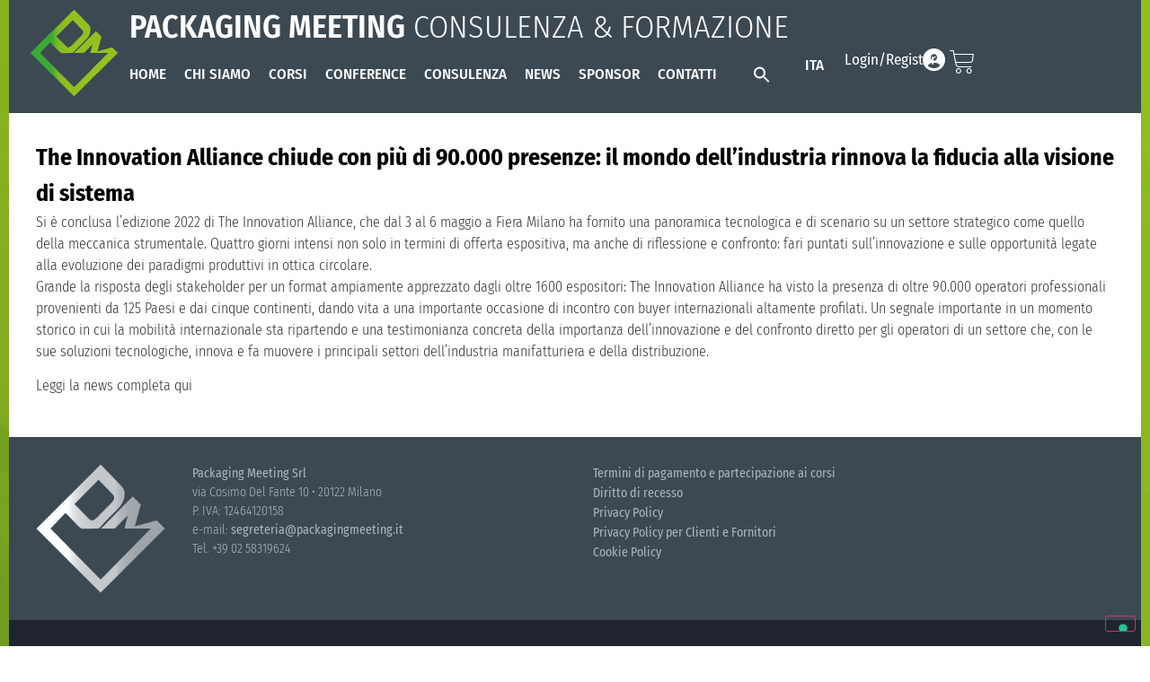

--- FILE ---
content_type: text/html; charset=UTF-8
request_url: https://www.packagingmeeting.it/the-innovation-alliance-chiude-con-piu-di-90-000-presenze-il-mondo-dellindustria-rinnova-la-fiducia-alla-visione-di-sistema/
body_size: 36828
content:
<!doctype html>
<html lang="it-IT">
<head>
	<meta charset="UTF-8">
	<meta name="viewport" content="width=device-width, initial-scale=1">
	<link rel="profile" href="https://gmpg.org/xfn/11">
	<meta name='robots' content='index, follow, max-image-preview:large, max-snippet:-1, max-video-preview:-1'/>

	<!-- This site is optimized with the Yoast SEO plugin v26.7 - https://yoast.com/wordpress/plugins/seo/ -->
	<title>The Innovation Alliance chiude con più di 90.000 presenze: il mondo dell&#039;industria rinnova la fiducia alla visione di sistema - PackagingMeeting</title>
	<meta name="description" content="The Innovation Alliance chiude con più di 90.000 presenze: il mondo dell&#039;industria rinnova la fiducia alla visione di sistema"/>
	<link rel="canonical" href="https://www.packagingmeeting.it/the-innovation-alliance-chiude-con-piu-di-90-000-presenze-il-mondo-dellindustria-rinnova-la-fiducia-alla-visione-di-sistema/"/>
	<meta property="og:locale" content="it_IT"/>
	<meta property="og:type" content="article"/>
	<meta property="og:title" content="The Innovation Alliance chiude con più di 90.000 presenze: il mondo dell&#039;industria rinnova la fiducia alla visione di sistema - PackagingMeeting"/>
	<meta property="og:description" content="The Innovation Alliance chiude con più di 90.000 presenze: il mondo dell&#039;industria rinnova la fiducia alla visione di sistema"/>
	<meta property="og:url" content="https://www.packagingmeeting.it/the-innovation-alliance-chiude-con-piu-di-90-000-presenze-il-mondo-dellindustria-rinnova-la-fiducia-alla-visione-di-sistema/"/>
	<meta property="og:site_name" content="PackagingMeeting"/>
	<meta property="article:published_time" content="2022-06-23T08:30:28+00:00"/>
	<meta property="og:image" content="https://www.packagingmeeting.it/wp-content/uploads/news-17-pic.jpg"/>
	<meta property="og:image:width" content="2474"/>
	<meta property="og:image:height" content="1918"/>
	<meta property="og:image:type" content="image/jpeg"/>
	<meta name="author" content="alessandra.alessi"/>
	<meta name="twitter:card" content="summary_large_image"/>
	<meta name="twitter:creator" content="@bestpackaging"/>
	<meta name="twitter:site" content="@bestpackaging"/>
	<meta name="twitter:label1" content="Scritto da"/>
	<meta name="twitter:data1" content="alessandra.alessi"/>
	<meta name="twitter:label2" content="Tempo di lettura stimato"/>
	<meta name="twitter:data2" content="1 minuto"/>
	<script type="application/ld+json" class="yoast-schema-graph">{"@context":"https://schema.org","@graph":[{"@type":"Article","@id":"https://www.packagingmeeting.it/the-innovation-alliance-chiude-con-piu-di-90-000-presenze-il-mondo-dellindustria-rinnova-la-fiducia-alla-visione-di-sistema/#article","isPartOf":{"@id":"https://www.packagingmeeting.it/the-innovation-alliance-chiude-con-piu-di-90-000-presenze-il-mondo-dellindustria-rinnova-la-fiducia-alla-visione-di-sistema/"},"author":{"name":"alessandra.alessi","@id":"https://www.packagingmeeting.it/#/schema/person/02a90638e0962e959b1397f5a98d35bf"},"headline":"The Innovation Alliance chiude con più di 90.000 presenze: il mondo dell&#8217;industria rinnova la fiducia alla visione di sistema","datePublished":"2022-06-23T08:30:28+00:00","mainEntityOfPage":{"@id":"https://www.packagingmeeting.it/the-innovation-alliance-chiude-con-piu-di-90-000-presenze-il-mondo-dellindustria-rinnova-la-fiducia-alla-visione-di-sistema/"},"wordCount":183,"publisher":{"@id":"https://www.packagingmeeting.it/#organization"},"image":{"@id":"https://www.packagingmeeting.it/the-innovation-alliance-chiude-con-piu-di-90-000-presenze-il-mondo-dellindustria-rinnova-la-fiducia-alla-visione-di-sistema/#primaryimage"},"thumbnailUrl":"https://www.packagingmeeting.it/wp-content/uploads/news-17-pic.jpg","keywords":["Innovation alliance"],"articleSection":["news-pag-gen"],"inLanguage":"it-IT"},{"@type":"WebPage","@id":"https://www.packagingmeeting.it/the-innovation-alliance-chiude-con-piu-di-90-000-presenze-il-mondo-dellindustria-rinnova-la-fiducia-alla-visione-di-sistema/","url":"https://www.packagingmeeting.it/the-innovation-alliance-chiude-con-piu-di-90-000-presenze-il-mondo-dellindustria-rinnova-la-fiducia-alla-visione-di-sistema/","name":"The Innovation Alliance chiude con più di 90.000 presenze: il mondo dell'industria rinnova la fiducia alla visione di sistema - PackagingMeeting","isPartOf":{"@id":"https://www.packagingmeeting.it/#website"},"primaryImageOfPage":{"@id":"https://www.packagingmeeting.it/the-innovation-alliance-chiude-con-piu-di-90-000-presenze-il-mondo-dellindustria-rinnova-la-fiducia-alla-visione-di-sistema/#primaryimage"},"image":{"@id":"https://www.packagingmeeting.it/the-innovation-alliance-chiude-con-piu-di-90-000-presenze-il-mondo-dellindustria-rinnova-la-fiducia-alla-visione-di-sistema/#primaryimage"},"thumbnailUrl":"https://www.packagingmeeting.it/wp-content/uploads/news-17-pic.jpg","datePublished":"2022-06-23T08:30:28+00:00","description":"The Innovation Alliance chiude con più di 90.000 presenze: il mondo dell'industria rinnova la fiducia alla visione di sistema","breadcrumb":{"@id":"https://www.packagingmeeting.it/the-innovation-alliance-chiude-con-piu-di-90-000-presenze-il-mondo-dellindustria-rinnova-la-fiducia-alla-visione-di-sistema/#breadcrumb"},"inLanguage":"it-IT","potentialAction":[{"@type":"ReadAction","target":["https://www.packagingmeeting.it/the-innovation-alliance-chiude-con-piu-di-90-000-presenze-il-mondo-dellindustria-rinnova-la-fiducia-alla-visione-di-sistema/"]}]},{"@type":"ImageObject","inLanguage":"it-IT","@id":"https://www.packagingmeeting.it/the-innovation-alliance-chiude-con-piu-di-90-000-presenze-il-mondo-dellindustria-rinnova-la-fiducia-alla-visione-di-sistema/#primaryimage","url":"https://www.packagingmeeting.it/wp-content/uploads/news-17-pic.jpg","contentUrl":"https://www.packagingmeeting.it/wp-content/uploads/news-17-pic.jpg","width":2474,"height":1918,"caption":"Ipack-ima2025"},{"@type":"BreadcrumbList","@id":"https://www.packagingmeeting.it/the-innovation-alliance-chiude-con-piu-di-90-000-presenze-il-mondo-dellindustria-rinnova-la-fiducia-alla-visione-di-sistema/#breadcrumb","itemListElement":[{"@type":"ListItem","position":1,"name":"Home","item":"https://www.packagingmeeting.it/"},{"@type":"ListItem","position":2,"name":"The Innovation Alliance chiude con più di 90.000 presenze: il mondo dell&#8217;industria rinnova la fiducia alla visione di sistema"}]},{"@type":"WebSite","@id":"https://www.packagingmeeting.it/#website","url":"https://www.packagingmeeting.it/","name":"PackagingMeeting","description":"","publisher":{"@id":"https://www.packagingmeeting.it/#organization"},"potentialAction":[{"@type":"SearchAction","target":{"@type":"EntryPoint","urlTemplate":"https://www.packagingmeeting.it/?s={search_term_string}"},"query-input":{"@type":"PropertyValueSpecification","valueRequired":true,"valueName":"search_term_string"}}],"inLanguage":"it-IT"},{"@type":"Organization","@id":"https://www.packagingmeeting.it/#organization","name":"Packaging Meeting","url":"https://www.packagingmeeting.it/","logo":{"@type":"ImageObject","inLanguage":"it-IT","@id":"https://www.packagingmeeting.it/#/schema/logo/image/","url":"https://www.packagingmeeting.it/wp-content/uploads/packagingmeeting-logo-100px.png","contentUrl":"https://www.packagingmeeting.it/wp-content/uploads/packagingmeeting-logo-100px.png","width":99,"height":99,"caption":"Packaging Meeting"},"image":{"@id":"https://www.packagingmeeting.it/#/schema/logo/image/"},"sameAs":["https://x.com/bestpackaging"]},{"@type":"Person","@id":"https://www.packagingmeeting.it/#/schema/person/02a90638e0962e959b1397f5a98d35bf","name":"alessandra.alessi","image":{"@type":"ImageObject","inLanguage":"it-IT","@id":"https://www.packagingmeeting.it/#/schema/person/image/","url":"https://secure.gravatar.com/avatar/bf1838b907b5c4e1910b92777a438aa90fbf747251cc9b787cd426a432085f59?s=96&d=mm&r=g","contentUrl":"https://secure.gravatar.com/avatar/bf1838b907b5c4e1910b92777a438aa90fbf747251cc9b787cd426a432085f59?s=96&d=mm&r=g","caption":"alessandra.alessi"}}]}</script>
	<!-- / Yoast SEO plugin. -->


<link rel='dns-prefetch' href='//cdn.iubenda.com'/>
<link rel="alternate" type="application/rss+xml" title="PackagingMeeting &raquo; Feed" href="https://www.packagingmeeting.it/feed/"/>
<link rel="alternate" type="application/rss+xml" title="PackagingMeeting &raquo; Feed dei commenti" href="https://www.packagingmeeting.it/comments/feed/"/>
<link rel="alternate" title="oEmbed (JSON)" type="application/json+oembed" href="https://www.packagingmeeting.it/wp-json/oembed/1.0/embed?url=https%3A%2F%2Fwww.packagingmeeting.it%2Fthe-innovation-alliance-chiude-con-piu-di-90-000-presenze-il-mondo-dellindustria-rinnova-la-fiducia-alla-visione-di-sistema%2F"/>
<link rel="alternate" title="oEmbed (XML)" type="text/xml+oembed" href="https://www.packagingmeeting.it/wp-json/oembed/1.0/embed?url=https%3A%2F%2Fwww.packagingmeeting.it%2Fthe-innovation-alliance-chiude-con-piu-di-90-000-presenze-il-mondo-dellindustria-rinnova-la-fiducia-alla-visione-di-sistema%2F&#038;format=xml"/>
<style id='wp-img-auto-sizes-contain-inline-css'>img:is([sizes=auto i],[sizes^="auto," i]){contain-intrinsic-size:3000px 1500px}</style>
<style id='wp-emoji-styles-inline-css'>img.wp-smiley,img.emoji{display:inline!important;border:none!important;box-shadow:none!important;height:1em!important;width:1em!important;margin:0 .07em!important;vertical-align:-.1em!important;background:none!important;padding:0!important}</style>
<link rel='stylesheet' id='wp-block-library-css' href='https://www.packagingmeeting.it/wp-includes/css/dist/block-library/A.style.min.css,qver=6.9.pagespeed.cf.Ey8Q_jRO3Z.css' media='all'/>
<style id='filebird-block-filebird-gallery-style-inline-css'>ul.filebird-block-filebird-gallery{margin:auto!important;padding:0!important;width:100%}ul.filebird-block-filebird-gallery.layout-grid{display:grid;grid-gap:20px;align-items:stretch;grid-template-columns:repeat(var(--columns),1fr);justify-items:stretch}ul.filebird-block-filebird-gallery.layout-grid li img{border:1px solid #ccc;box-shadow:2px 2px 6px 0 rgba(0,0,0,.3);height:100%;max-width:100%;-o-object-fit:cover;object-fit:cover;width:100%}ul.filebird-block-filebird-gallery.layout-masonry{-moz-column-count:var(--columns);-moz-column-gap:var(--space);column-gap:var(--space);-moz-column-width:var(--min-width);columns:var(--min-width) var(--columns);display:block;overflow:auto}ul.filebird-block-filebird-gallery.layout-masonry li{margin-bottom:var(--space)}ul.filebird-block-filebird-gallery li{list-style:none}ul.filebird-block-filebird-gallery li figure{height:100%;margin:0;padding:0;position:relative;width:100%}ul.filebird-block-filebird-gallery li figure figcaption{background:linear-gradient(0deg,rgba(0,0,0,.7),rgba(0,0,0,.3) 70%,transparent);bottom:0;box-sizing:border-box;color:#fff;font-size:.8em;margin:0;max-height:100%;overflow:auto;padding:3em .77em .7em;position:absolute;text-align:center;width:100%;z-index:2}ul.filebird-block-filebird-gallery li figure figcaption a{color:inherit}.fb-block-hover-animation-zoomIn figure{overflow:hidden}.fb-block-hover-animation-zoomIn figure img{transform:scale(1);transition:.3s ease-in-out}.fb-block-hover-animation-zoomIn figure:hover img{transform:scale(1.3)}.fb-block-hover-animation-shine figure{overflow:hidden;position:relative}.fb-block-hover-animation-shine figure:before{background:linear-gradient(90deg,hsla(0,0%,100%,0) 0,hsla(0,0%,100%,.3));content:"";display:block;height:100%;left:-75%;position:absolute;top:0;transform:skewX(-25deg);width:50%;z-index:2}.fb-block-hover-animation-shine figure:hover:before{animation:shine .75s}@keyframes shine{to{left:125%}}.fb-block-hover-animation-opacity figure{overflow:hidden}.fb-block-hover-animation-opacity figure img{opacity:1;transition:.3s ease-in-out}.fb-block-hover-animation-opacity figure:hover img{opacity:.5}.fb-block-hover-animation-grayscale figure img{filter:grayscale(100%);transition:.3s ease-in-out}.fb-block-hover-animation-grayscale figure:hover img{filter:grayscale(0)}</style>
<style id='global-styles-inline-css'>:root{--wp--preset--aspect-ratio--square:1;--wp--preset--aspect-ratio--4-3: 4/3;--wp--preset--aspect-ratio--3-4: 3/4;--wp--preset--aspect-ratio--3-2: 3/2;--wp--preset--aspect-ratio--2-3: 2/3;--wp--preset--aspect-ratio--16-9: 16/9;--wp--preset--aspect-ratio--9-16: 9/16;--wp--preset--color--black:#000;--wp--preset--color--cyan-bluish-gray:#abb8c3;--wp--preset--color--white:#fff;--wp--preset--color--pale-pink:#f78da7;--wp--preset--color--vivid-red:#cf2e2e;--wp--preset--color--luminous-vivid-orange:#ff6900;--wp--preset--color--luminous-vivid-amber:#fcb900;--wp--preset--color--light-green-cyan:#7bdcb5;--wp--preset--color--vivid-green-cyan:#00d084;--wp--preset--color--pale-cyan-blue:#8ed1fc;--wp--preset--color--vivid-cyan-blue:#0693e3;--wp--preset--color--vivid-purple:#9b51e0;--wp--preset--gradient--vivid-cyan-blue-to-vivid-purple:linear-gradient(135deg,#0693e3 0%,#9b51e0 100%);--wp--preset--gradient--light-green-cyan-to-vivid-green-cyan:linear-gradient(135deg,#7adcb4 0%,#00d082 100%);--wp--preset--gradient--luminous-vivid-amber-to-luminous-vivid-orange:linear-gradient(135deg,#fcb900 0%,#ff6900 100%);--wp--preset--gradient--luminous-vivid-orange-to-vivid-red:linear-gradient(135deg,#ff6900 0%,#cf2e2e 100%);--wp--preset--gradient--very-light-gray-to-cyan-bluish-gray:linear-gradient(135deg,#eee 0%,#a9b8c3 100%);--wp--preset--gradient--cool-to-warm-spectrum:linear-gradient(135deg,#4aeadc 0%,#9778d1 20%,#cf2aba 40%,#ee2c82 60%,#fb6962 80%,#fef84c 100%);--wp--preset--gradient--blush-light-purple:linear-gradient(135deg,#ffceec 0%,#9896f0 100%);--wp--preset--gradient--blush-bordeaux:linear-gradient(135deg,#fecda5 0%,#fe2d2d 50%,#6b003e 100%);--wp--preset--gradient--luminous-dusk:linear-gradient(135deg,#ffcb70 0%,#c751c0 50%,#4158d0 100%);--wp--preset--gradient--pale-ocean:linear-gradient(135deg,#fff5cb 0%,#b6e3d4 50%,#33a7b5 100%);--wp--preset--gradient--electric-grass:linear-gradient(135deg,#caf880 0%,#71ce7e 100%);--wp--preset--gradient--midnight:linear-gradient(135deg,#020381 0%,#2874fc 100%);--wp--preset--font-size--small:13px;--wp--preset--font-size--medium:20px;--wp--preset--font-size--large:36px;--wp--preset--font-size--x-large:42px;--wp--preset--spacing--20:.44rem;--wp--preset--spacing--30:.67rem;--wp--preset--spacing--40:1rem;--wp--preset--spacing--50:1.5rem;--wp--preset--spacing--60:2.25rem;--wp--preset--spacing--70:3.38rem;--wp--preset--spacing--80:5.06rem;--wp--preset--shadow--natural:6px 6px 9px rgba(0,0,0,.2);--wp--preset--shadow--deep:12px 12px 50px rgba(0,0,0,.4);--wp--preset--shadow--sharp:6px 6px 0 rgba(0,0,0,.2);--wp--preset--shadow--outlined:6px 6px 0 -3px #fff , 6px 6px #000;--wp--preset--shadow--crisp:6px 6px 0 #000}:root{--wp--style--global--content-size:800px;--wp--style--global--wide-size:1200px}:where(body) {margin:0}.wp-site-blocks>.alignleft{float:left;margin-right:2em}.wp-site-blocks>.alignright{float:right;margin-left:2em}.wp-site-blocks>.aligncenter{justify-content:center;margin-left:auto;margin-right:auto}:where(.wp-site-blocks) > * {margin-block-start:24px;margin-block-end:0}:where(.wp-site-blocks) > :first-child {margin-block-start:0}:where(.wp-site-blocks) > :last-child {margin-block-end:0}:root{--wp--style--block-gap:24px}:root :where(.is-layout-flow) > :first-child{margin-block-start:0}:root :where(.is-layout-flow) > :last-child{margin-block-end:0}:root :where(.is-layout-flow) > *{margin-block-start:24px;margin-block-end:0}:root :where(.is-layout-constrained) > :first-child{margin-block-start:0}:root :where(.is-layout-constrained) > :last-child{margin-block-end:0}:root :where(.is-layout-constrained) > *{margin-block-start:24px;margin-block-end:0}:root :where(.is-layout-flex){gap:24px}:root :where(.is-layout-grid){gap:24px}.is-layout-flow>.alignleft{float:left;margin-inline-start:0;margin-inline-end:2em}.is-layout-flow>.alignright{float:right;margin-inline-start:2em;margin-inline-end:0}.is-layout-flow>.aligncenter{margin-left:auto!important;margin-right:auto!important}.is-layout-constrained>.alignleft{float:left;margin-inline-start:0;margin-inline-end:2em}.is-layout-constrained>.alignright{float:right;margin-inline-start:2em;margin-inline-end:0}.is-layout-constrained>.aligncenter{margin-left:auto!important;margin-right:auto!important}.is-layout-constrained > :where(:not(.alignleft):not(.alignright):not(.alignfull)){max-width:var(--wp--style--global--content-size);margin-left:auto!important;margin-right:auto!important}.is-layout-constrained>.alignwide{max-width:var(--wp--style--global--wide-size)}body .is-layout-flex{display:flex}.is-layout-flex{flex-wrap:wrap;align-items:center}.is-layout-flex > :is(*, div){margin:0}body .is-layout-grid{display:grid}.is-layout-grid > :is(*, div){margin:0}body{padding-top:0;padding-right:0;padding-bottom:0;padding-left:0}a:where(:not(.wp-element-button)){text-decoration:underline}:root :where(.wp-element-button, .wp-block-button__link){background-color:#32373c;border-width:0;color:#fff;font-family:inherit;font-size:inherit;font-style:inherit;font-weight:inherit;letter-spacing:inherit;line-height:inherit;padding-top: calc(0.667em + 2px);padding-right: calc(1.333em + 2px);padding-bottom: calc(0.667em + 2px);padding-left: calc(1.333em + 2px);text-decoration:none;text-transform:inherit}.has-black-color{color:var(--wp--preset--color--black)!important}.has-cyan-bluish-gray-color{color:var(--wp--preset--color--cyan-bluish-gray)!important}.has-white-color{color:var(--wp--preset--color--white)!important}.has-pale-pink-color{color:var(--wp--preset--color--pale-pink)!important}.has-vivid-red-color{color:var(--wp--preset--color--vivid-red)!important}.has-luminous-vivid-orange-color{color:var(--wp--preset--color--luminous-vivid-orange)!important}.has-luminous-vivid-amber-color{color:var(--wp--preset--color--luminous-vivid-amber)!important}.has-light-green-cyan-color{color:var(--wp--preset--color--light-green-cyan)!important}.has-vivid-green-cyan-color{color:var(--wp--preset--color--vivid-green-cyan)!important}.has-pale-cyan-blue-color{color:var(--wp--preset--color--pale-cyan-blue)!important}.has-vivid-cyan-blue-color{color:var(--wp--preset--color--vivid-cyan-blue)!important}.has-vivid-purple-color{color:var(--wp--preset--color--vivid-purple)!important}.has-black-background-color{background-color:var(--wp--preset--color--black)!important}.has-cyan-bluish-gray-background-color{background-color:var(--wp--preset--color--cyan-bluish-gray)!important}.has-white-background-color{background-color:var(--wp--preset--color--white)!important}.has-pale-pink-background-color{background-color:var(--wp--preset--color--pale-pink)!important}.has-vivid-red-background-color{background-color:var(--wp--preset--color--vivid-red)!important}.has-luminous-vivid-orange-background-color{background-color:var(--wp--preset--color--luminous-vivid-orange)!important}.has-luminous-vivid-amber-background-color{background-color:var(--wp--preset--color--luminous-vivid-amber)!important}.has-light-green-cyan-background-color{background-color:var(--wp--preset--color--light-green-cyan)!important}.has-vivid-green-cyan-background-color{background-color:var(--wp--preset--color--vivid-green-cyan)!important}.has-pale-cyan-blue-background-color{background-color:var(--wp--preset--color--pale-cyan-blue)!important}.has-vivid-cyan-blue-background-color{background-color:var(--wp--preset--color--vivid-cyan-blue)!important}.has-vivid-purple-background-color{background-color:var(--wp--preset--color--vivid-purple)!important}.has-black-border-color{border-color:var(--wp--preset--color--black)!important}.has-cyan-bluish-gray-border-color{border-color:var(--wp--preset--color--cyan-bluish-gray)!important}.has-white-border-color{border-color:var(--wp--preset--color--white)!important}.has-pale-pink-border-color{border-color:var(--wp--preset--color--pale-pink)!important}.has-vivid-red-border-color{border-color:var(--wp--preset--color--vivid-red)!important}.has-luminous-vivid-orange-border-color{border-color:var(--wp--preset--color--luminous-vivid-orange)!important}.has-luminous-vivid-amber-border-color{border-color:var(--wp--preset--color--luminous-vivid-amber)!important}.has-light-green-cyan-border-color{border-color:var(--wp--preset--color--light-green-cyan)!important}.has-vivid-green-cyan-border-color{border-color:var(--wp--preset--color--vivid-green-cyan)!important}.has-pale-cyan-blue-border-color{border-color:var(--wp--preset--color--pale-cyan-blue)!important}.has-vivid-cyan-blue-border-color{border-color:var(--wp--preset--color--vivid-cyan-blue)!important}.has-vivid-purple-border-color{border-color:var(--wp--preset--color--vivid-purple)!important}.has-vivid-cyan-blue-to-vivid-purple-gradient-background{background:var(--wp--preset--gradient--vivid-cyan-blue-to-vivid-purple)!important}.has-light-green-cyan-to-vivid-green-cyan-gradient-background{background:var(--wp--preset--gradient--light-green-cyan-to-vivid-green-cyan)!important}.has-luminous-vivid-amber-to-luminous-vivid-orange-gradient-background{background:var(--wp--preset--gradient--luminous-vivid-amber-to-luminous-vivid-orange)!important}.has-luminous-vivid-orange-to-vivid-red-gradient-background{background:var(--wp--preset--gradient--luminous-vivid-orange-to-vivid-red)!important}.has-very-light-gray-to-cyan-bluish-gray-gradient-background{background:var(--wp--preset--gradient--very-light-gray-to-cyan-bluish-gray)!important}.has-cool-to-warm-spectrum-gradient-background{background:var(--wp--preset--gradient--cool-to-warm-spectrum)!important}.has-blush-light-purple-gradient-background{background:var(--wp--preset--gradient--blush-light-purple)!important}.has-blush-bordeaux-gradient-background{background:var(--wp--preset--gradient--blush-bordeaux)!important}.has-luminous-dusk-gradient-background{background:var(--wp--preset--gradient--luminous-dusk)!important}.has-pale-ocean-gradient-background{background:var(--wp--preset--gradient--pale-ocean)!important}.has-electric-grass-gradient-background{background:var(--wp--preset--gradient--electric-grass)!important}.has-midnight-gradient-background{background:var(--wp--preset--gradient--midnight)!important}.has-small-font-size{font-size:var(--wp--preset--font-size--small)!important}.has-medium-font-size{font-size:var(--wp--preset--font-size--medium)!important}.has-large-font-size{font-size:var(--wp--preset--font-size--large)!important}.has-x-large-font-size{font-size:var(--wp--preset--font-size--x-large)!important}:root :where(.wp-block-pullquote){font-size:1.5em;line-height:1.6}</style>
<link rel='stylesheet' id='woof-css' href='https://www.packagingmeeting.it/wp-content/plugins/woocommerce-products-filter/css/A.front.css,qver=1.3.7.4.pagespeed.cf.BUrZ7ngxnH.css' media='all'/>
<style id='woof-inline-css'>.woof_products_top_panel li span,.woof_products_top_panel2 li span{background:url(https://www.packagingmeeting.it/wp-content/plugins/woocommerce-products-filter/img/xdelete.png.pagespeed.ic.CsOinjBv0U.webp);background-size:14px 14px;background-repeat:no-repeat;background-position:right}.jQuery-plainOverlay-progress{border-top:12px solid #3c4953!important}.woof_edit_view{display:none}</style>
<link rel='stylesheet' id='chosen-drop-down-css' href='https://www.packagingmeeting.it/wp-content/plugins/woocommerce-products-filter/js/chosen/A.chosen.min.css,qver=1.3.7.4.pagespeed.cf.aQrR5xbUVu.css' media='all'/>
<style id='plainoverlay-css' media='all'>#woof_svg_load_container{width:600px;height:600px;vertical-align:middle;text-align:center}@media only screen and (max-width:320px){#woof_svg_load_container{width:200px;height:200px}}@media only screen and (max-width:480px){#woof_svg_load_container{width:300px;height:300px}}#woof_svg_load_container img{width:100%;height:100%}</style>
<link rel='stylesheet' id='icheck-jquery-color-flat-css' href='https://www.packagingmeeting.it/wp-content/plugins/woocommerce-products-filter/js/icheck/skins/flat/A._all.css,qver=1.3.7.4.pagespeed.cf.-dQFDs1dRs.css' media='all'/>
<link rel='stylesheet' id='icheck-jquery-color-square-css' href='https://www.packagingmeeting.it/wp-content/plugins/woocommerce-products-filter/js/icheck/skins/square/A._all.css,qver=1.3.7.4.pagespeed.cf.AiKNIafE8I.css' media='all'/>
<link rel='stylesheet' id='icheck-jquery-color-minimal-css' href='https://www.packagingmeeting.it/wp-content/plugins/woocommerce-products-filter/js/icheck/skins/minimal/A._all.css,qver=1.3.7.4.pagespeed.cf.7dLnyXAhcb.css' media='all'/>
<style id='woof_by_author_html_items-css' media='all'>.woof_authors li{margin-top:7px!important;list-style-type:none!important}ul.woof_authors{margin:0!important;padding:0!important}</style>
<style id='woof_by_instock_html_items-css' media='all'>.woof_checkbox_instock_container{margin-bottom:4px}</style>
<style id='woof_by_onsales_html_items-css' media='all'>.woof_checkbox_sales_container{margin-bottom:4px}</style>
<link rel='stylesheet' id='woof_by_text_html_items-css' href='https://www.packagingmeeting.it/wp-content/plugins/woocommerce-products-filter/ext/by_text/assets/css/A.front.css,qver=1.3.7.4.pagespeed.cf.DoERVxYI0O.css' media='all'/>
<style id='woof_label_html_items-css' media='all'>.woof_list_label li .woof_label_term:hover,.woof_list_label li .woof_label_term.checked{background-color:#34495e;border-color:#34495e}.woof_list_label li{display:inline-block!important;margin:2px;vertical-align:top}.woof_list_label .woof_label_term{background-color:#efefef;border:1px solid #ddd;margin:3px 3px 3px 0;padding:3px 4px;line-height:25px;text-align:center;overflow:hidden;text-decoration:none;cursor:pointer;min-width:50px;max-width:100%;height:50px;display:flex;justify-content:center;align-items:center}.woof_list_label li .woof_label_term:hover,.woof_list_label li .woof_label_term.checked{background-color:#477bff;border-color:#477bff;color:#fff}.woof_label_count{font-size:10px;position:absolute;border-radius:200px;min-width:17px;height:17px;line-height:17px!important;color:#f5deb3;text-align:center;font-weight:bold!important;margin:0;right:0;background-color:#efefef;border:1px solid #ddd;color:#477bff;display:flex;justify-content:center;align-items:center}</style>
<link rel='stylesheet' id='woof_select_radio_check_html_items-css' href='https://www.packagingmeeting.it/wp-content/plugins/woocommerce-products-filter/ext/select_radio_check/css/html_types/A.select_radio_check.css,qver=1.3.7.4.pagespeed.cf.wUk0rwc8lA.css' media='all'/>
<link rel='stylesheet' id='woof_sd_html_items_checkbox-css' href='https://www.packagingmeeting.it/wp-content/plugins/woocommerce-products-filter/ext/smart_designer/css/elements/A.checkbox.css,qver=1.3.7.4.pagespeed.cf.FxMp9CC3Fp.css' media='all'/>
<link rel='stylesheet' id='woof_sd_html_items_radio-css' href='https://www.packagingmeeting.it/wp-content/plugins/woocommerce-products-filter/ext/smart_designer/css/elements/A.radio.css,qver=1.3.7.4.pagespeed.cf.ehdBbm8lfC.css' media='all'/>
<link rel='stylesheet' id='woof_sd_html_items_switcher-css' href='https://www.packagingmeeting.it/wp-content/plugins/woocommerce-products-filter/ext/smart_designer/css/elements/A.switcher.css,qver=1.3.7.4.pagespeed.cf.xDxA4I3Hab.css' media='all'/>
<link rel='stylesheet' id='woof_sd_html_items_color-css' href='https://www.packagingmeeting.it/wp-content/plugins/woocommerce-products-filter/ext/smart_designer/css/elements/A.color.css,qver=1.3.7.4.pagespeed.cf.yDzuP-n6TM.css' media='all'/>
<style id='woof_sd_html_items_tooltip-css' media='all'>.woof-sd-tooltip{position:relative}.woof-sd-tooltip .woof-sd-tooltiptext{visibility:hidden;min-width:120px;background-color:#000;color:#fff;text-align:center;border-radius:6px;padding:5px 0;position:absolute;z-index:999;top: calc(100% + 6px);left:50%;margin-left:-60px;box-sizing:border-box;display:block}.woof-sd-tooltip .woof-sd-tooltiptext::after{content:"";position:absolute;bottom:100%;left:50%;margin-left:-5px;border-width:5px;border-style:solid;border-color:transparent transparent #000 transparent}.woof-sd-tooltip:hover .woof-sd-tooltiptext{visibility:visible}</style>
<style id='woof_sd_html_items_front-css' media='all'>.woof_list_sd .woof_open_hidden_li{width:100%}.woof-sd-ie .woof-sd-ie-count:empty{display:none!important}.woof-sd-ie .woof-sd-list-opener{line-height:0;position:relative;top:-1px}.woof-sd-ie woof-sd-list-opener{top:-2px;position:relative}.woof-sd-ie .woof_childs_list_opener span{width:18px;height:18px}.woof-sd-ie .woof_radio_term_reset_visible{position:absolute;right:-9px;top:-11px}</style>
<link rel='stylesheet' id='woof-switcher23-css' href='https://www.packagingmeeting.it/wp-content/plugins/woocommerce-products-filter/css/A.switcher.css,qver=1.3.7.4.pagespeed.cf.Fs4wG5GPxG.css' media='all'/>
<link rel='stylesheet' id='woocommerce-layout-css' href='https://www.packagingmeeting.it/wp-content/plugins/woocommerce/assets/css/woocommerce-layout.css,qver=10.4.3.pagespeed.ce.6Y9SecrK74.css' media='all'/>
<link rel='stylesheet' id='woocommerce-smallscreen-css' href='https://www.packagingmeeting.it/wp-content/plugins/woocommerce/assets/css/woocommerce-smallscreen.css,qver=10.4.3.pagespeed.ce.WdJmwOpYCq.css' media='only screen and (max-width: 768px)'/>
<link rel='stylesheet' id='woocommerce-general-css' href='https://www.packagingmeeting.it/wp-content/plugins/woocommerce/assets/css/woocommerce.css,qver=10.4.3.pagespeed.ce.Clz6FaHDvO.css' media='all'/>
<style id='woocommerce-inline-inline-css'>.woocommerce form .form-row .required{visibility:visible}</style>
<style id='wpml-legacy-horizontal-list-0-css' media='all'>.wpml-ls-legacy-list-horizontal{border:1px solid transparent;padding:7px;clear:both}.wpml-ls-legacy-list-horizontal>ul{padding:0;margin:0!important;list-style-type:none}.wpml-ls-legacy-list-horizontal .wpml-ls-item{padding:0;margin:0;list-style-type:none;display:inline-block}.wpml-ls-legacy-list-horizontal a{display:block;text-decoration:none;padding:5px 10px 6px;line-height:1}.wpml-ls-legacy-list-horizontal a span{vertical-align:middle}.wpml-ls-legacy-list-horizontal a span.wpml-ls-bracket{vertical-align:unset}.wpml-ls-legacy-list-horizontal .wpml-ls-flag{display:inline;vertical-align:middle}.wpml-ls-legacy-list-horizontal .wpml-ls-flag+span{margin-left:.4em}.rtl .wpml-ls-legacy-list-horizontal .wpml-ls-flag+span{margin-left:0;margin-right:.4em}.wpml-ls-legacy-list-horizontal.wpml-ls-statics-footer{margin-bottom:30px}.wpml-ls-legacy-list-horizontal.wpml-ls-statics-footer>ul{text-align:center}</style>
<link rel='stylesheet' id='ivory-search-styles-css' href='https://www.packagingmeeting.it/wp-content/plugins/add-search-to-menu-premium/public/css/ivory-search.min.css,qver=5.5.13.pagespeed.ce.RQg-8wpucd.css' media='all'/>
<link rel='stylesheet' id='elementor-frontend-css' href='https://www.packagingmeeting.it/wp-content/plugins/elementor/assets/css/frontend.min.css,qver=3.34.1.pagespeed.ce.ooYSYxTskt.css' media='all'/>
<link rel='stylesheet' id='child-style-css' href='https://www.packagingmeeting.it/wp-content/themes/hello-theme-child-master/A.style.css,qver=1687169097.pagespeed.cf.IwEVkrV-ny.css' media='all'/>
<link rel='stylesheet' id='hello-elementor-css' href='https://www.packagingmeeting.it/wp-content/themes/hello-elementor/assets/css/reset.css,qver=3.4.5.pagespeed.ce.r0uWONaZVx.css' media='all'/>
<link rel='stylesheet' id='hello-elementor-theme-style-css' href='https://www.packagingmeeting.it/wp-content/themes/hello-elementor/assets/css/theme.css,qver=3.4.5.pagespeed.ce.pIDSv4xSPa.css' media='all'/>
<link rel='stylesheet' id='hello-elementor-header-footer-css' href='https://www.packagingmeeting.it/wp-content/themes/hello-elementor/assets/css/header-footer.css,qver=3.4.5.pagespeed.ce.htu0eVW7nb.css' media='all'/>
<link rel='stylesheet' id='elementor-post-5515-css' href='https://www.packagingmeeting.it/wp-content/uploads/elementor/css/A.post-5515.css,qver=1768470940.pagespeed.cf.GxeJ-hCbyL.css' media='all'/>
<style id='widget-image-css' media='all'>.elementor-widget-image{text-align:center}.elementor-widget-image a{display:inline-block}.elementor-widget-image a img[src$=".svg"]{width:48px}.elementor-widget-image img{display:inline-block;vertical-align:middle}</style>
<style id='widget-heading-css' media='all'>.elementor-widget-heading .elementor-heading-title[class*=elementor-size-]>a{color:inherit;font-size:inherit;line-height:inherit}.elementor-widget-heading .elementor-heading-title.elementor-size-small{font-size:15px}.elementor-widget-heading .elementor-heading-title.elementor-size-medium{font-size:19px}.elementor-widget-heading .elementor-heading-title.elementor-size-large{font-size:29px}.elementor-widget-heading .elementor-heading-title.elementor-size-xl{font-size:39px}.elementor-widget-heading .elementor-heading-title.elementor-size-xxl{font-size:59px}</style>
<link rel='stylesheet' id='widget-nav-menu-css' href='https://www.packagingmeeting.it/wp-content/plugins/elementor-pro/assets/css/A.widget-nav-menu.min.css,qver=3.34.0.pagespeed.cf.GfA-OKevUX.css' media='all'/>
<link rel='stylesheet' id='widget-woocommerce-menu-cart-css' href='https://www.packagingmeeting.it/wp-content/plugins/elementor-pro/assets/css/A.widget-woocommerce-menu-cart.min.css,qver=3.34.0.pagespeed.cf.I2RCpnV-sV.css' media='all'/>
<style id='e-sticky-css' media='all'>.elementor-sticky--active{z-index:99}.elementor-sticky__spacer .e-n-menu .e-n-menu-content{display:none}.e-con.elementor-sticky--active{z-index:var(--z-index,99)}</style>
<link rel='stylesheet' id='widget-social-icons-css' href='https://www.packagingmeeting.it/wp-content/plugins/elementor/assets/css/widget-social-icons.min.css,qver=3.34.1.pagespeed.ce.0CaheTjFOA.css' media='all'/>
<link rel='stylesheet' id='e-apple-webkit-css' href='https://www.packagingmeeting.it/wp-content/plugins/elementor/assets/css/conditionals/apple-webkit.min.css,qver=3.34.1.pagespeed.ce.-UpJxJYbwI.css' media='all'/>
<link rel='stylesheet' id='elementor-icons-css' href='https://www.packagingmeeting.it/wp-content/plugins/elementor/assets/lib/eicons/css/A.elementor-icons.min.css,qver=5.45.0.pagespeed.cf.1d80oL8x7S.css' media='all'/>
<style id='filebird-elementor-frontend-css' media='all'>.filebird-gallery{display:flex;flex-wrap:wrap;margin:-10px}.filebird-gallery-item{box-sizing:border-box;padding:10px}.filebird-gallery-item img{width:100%;height:auto;display:block;transition:all .3s ease}.filebird-gallery-item a{display:block;overflow:hidden}.filebird-gallery-item a:hover img{transform:scale(1.05)}.filebird-gallery-error,.filebird-gallery-empty{padding:20px;background-color:#f7f7f7;border-radius:5px;text-align:center;color:#666;font-style:italic}@media (max-width:767px){.filebird-gallery-columns-4 .filebird-gallery-item,.filebird-gallery-columns-5 .filebird-gallery-item,.filebird-gallery-columns-6 .filebird-gallery-item{width:33.33%}}@media (max-width:480px){.filebird-gallery-columns-2 .filebird-gallery-item,.filebird-gallery-columns-3 .filebird-gallery-item,.filebird-gallery-columns-4 .filebird-gallery-item,.filebird-gallery-columns-5 .filebird-gallery-item,.filebird-gallery-columns-6 .filebird-gallery-item{width:50%}}</style>
<link rel='stylesheet' id='elementor-post-5518-css' href='https://www.packagingmeeting.it/wp-content/uploads/elementor/css/A.post-5518.css,qver=1768470942.pagespeed.cf.jlkpowVW1i.css' media='all'/>
<link rel='stylesheet' id='elementor-post-5546-css' href='https://www.packagingmeeting.it/wp-content/uploads/elementor/css/A.post-5546.css,qver=1768470942.pagespeed.cf.1pEhOMCkBb.css' media='all'/>
<link rel='stylesheet' id='elementor-post-5999-css' href='https://www.packagingmeeting.it/wp-content/uploads/elementor/css/post-5999.css?ver=1768470989' media='all'/>
<link rel='stylesheet' id='customcss-css' href='https://www.packagingmeeting.it/wp-content/themes/hello-theme-child-master/css/A.custom.css,qver=1.0.pagespeed.cf.BT77wr3xZ5.css' media='all'/>
<link rel='stylesheet' id='hello-elementor-child-style-css' href='https://www.packagingmeeting.it/wp-content/themes/hello-theme-child-master/A.style.css,qver=1.0.0.pagespeed.cf.-YwBLtaqND.css' media='all'/>
<link rel='stylesheet' id='wqpmb-style-css' href='https://www.packagingmeeting.it/wp-content/plugins/wc-quantity-plus-minus-button/assets/css/A.style.css,qver=1.0.0.pagespeed.cf.KpXjAshhPy.css' media='all'/>
<link rel='stylesheet' id='um_modal-css' href='https://www.packagingmeeting.it/wp-content/plugins/ultimate-member/assets/css/A.um-modal.min.css,qver=2.11.1.pagespeed.cf.JDoT4c_Jqv.css' media='all'/>
<link rel='stylesheet' id='um_ui-css' href='https://www.packagingmeeting.it/wp-content/plugins/ultimate-member/assets/libs/jquery-ui/A.jquery-ui.min.css,qver=1.13.2.pagespeed.cf.tcC4Jlty6a.css' media='all'/>
<style id='um_tipsy-css' media='all'>.tipsy{font-size:10px;position:absolute;padding:5px;z-index:100000}.tipsy-inner{background-color:#000;color:#fff;max-width:200px;padding:5px 8px 4px 8px;text-align:center}.tipsy-inner{border-radius:3px;-moz-border-radius:3px;-webkit-border-radius:3px}.tipsy-arrow{position:absolute;width:0;height:0;line-height:0;border:5px dashed #000}.tipsy-arrow-n{border-bottom-color:#000}.tipsy-arrow-s{border-top-color:#000}.tipsy-arrow-e{border-left-color:#000}.tipsy-arrow-w{border-right-color:#000}.tipsy-n .tipsy-arrow{top:0;left:50%;margin-left:-5px;border-bottom-style:solid;border-top:none;border-left-color:transparent;border-right-color:transparent}.tipsy-nw .tipsy-arrow{top:0;left:10px;border-bottom-style:solid;border-top:none;border-left-color:transparent;border-right-color:transparent}.tipsy-ne .tipsy-arrow{top:0;right:10px;border-bottom-style:solid;border-top:none;border-left-color:transparent;border-right-color:transparent}.tipsy-s .tipsy-arrow{bottom:0;left:50%;margin-left:-5px;border-top-style:solid;border-bottom:none;border-left-color:transparent;border-right-color:transparent}.tipsy-sw .tipsy-arrow{bottom:0;left:10px;border-top-style:solid;border-bottom:none;border-left-color:transparent;border-right-color:transparent}.tipsy-se .tipsy-arrow{bottom:0;right:10px;border-top-style:solid;border-bottom:none;border-left-color:transparent;border-right-color:transparent}.tipsy-e .tipsy-arrow{right:0;top:50%;margin-top:-5px;border-left-style:solid;border-right:none;border-top-color:transparent;border-bottom-color:transparent}.tipsy-w .tipsy-arrow{left:0;top:50%;margin-top:-5px;border-right-style:solid;border-left:none;border-top-color:transparent;border-bottom-color:transparent}</style>
<style id='um_raty-css' media='all'>@font-face{font-family:raty;font-style:normal;font-weight:400;src:url(/wp-content/plugins/ultimate-member/assets/libs/raty/font/raty.eot);src:url(/wp-content/plugins/ultimate-member/assets/libs/raty/font/raty.eot?#iefix) format("embedded-opentype");src:url(/wp-content/plugins/ultimate-member/assets/libs/raty/font/raty.svg#raty) format("svg");src:url(/wp-content/plugins/ultimate-member/assets/libs/raty/font/raty.ttf) format("truetype");src:url(/wp-content/plugins/ultimate-member/assets/libs/raty/font/raty.woff) format("woff");font-display:swap}.cancel-off-png,.cancel-on-png,.star-half-png,.star-off-png,.star-on-png{font-family:raty;font-style:normal;font-weight:400;speak:none;display:inline-block;text-decoration:inherit;width:1em;text-align:center;font-variant:normal;text-transform:none;line-height:1em;-moz-osx-font-smoothing:grayscale;-webkit-font-smoothing:antialiased;margin-right:.2em;color:#ccc}.star-half-png,.star-on-png{color:#ffbe32}.cancel-on-png:before{content:"\e600"}.cancel-off-png:before{content:"\e601"}.star-on-png:before{content:"\f005"}.star-off-png:before{content:"\f006"}.star-half-png:before{content:"\f123"}</style>
<link rel='stylesheet' id='select2-css' href='https://www.packagingmeeting.it/wp-content/plugins/ultimate-member/assets/libs/select2/A.select2.min.css,qver=4.0.13.pagespeed.cf.B278LoP9g1.css' media='all'/>
<link rel='stylesheet' id='um_fileupload-css' href='https://www.packagingmeeting.it/wp-content/plugins/ultimate-member/assets/css/um-fileupload.min.css,qver=2.11.1.pagespeed.ce.hGp_xHXSH5.css' media='all'/>
<style id='um_confirm-css' media='all'>#um_confirm_block{display:none}#um_confirm_block_back{background-color:rgba(0,0,0,.2);width:100%;height:100%;position:fixed;left:0;top:0;z-index:2147483646}.um_confirm{position:fixed;color:#fff;width:400px;background-color:#000;left:50%;top:50%;z-index:2147483647}.um_confirm #um_confirm_title{background-color:rgba(0,0,0,.4);border-bottom:1px solid #5c5c5c;color:#ccc;font-weight:700;height:15px;padding:10px;text-align:center;width:calc(100% - 20px)}.um_confirm #um_confirm_message{width:calc(100% - 40px);text-align:center;padding:20px}.um_confirm #um_confirm_buttons{height:40px;width:100%}.um_confirm .um_confirm_button{border-top:1px solid #5c5c5c;color:#aaa;font-size:15px;font-weight:700;float:left;line-height:40px;text-align:center;width:50%;cursor:pointer}.um_confirm .um_confirm_button:hover{background-color:rgba(0,0,0,.6);border-top:1px solid #fff;color:#fff}</style>
<style id='um_datetime-css' media='all'>.um .picker{font-size:16px;text-align:left;line-height:1.2;color:#fff;position:absolute;z-index:10000;-webkit-user-select:none;-moz-user-select:none;-ms-user-select:none;user-select:none}.um .picker__box ul li[role="presentation"]{margin:10px 0 0 0}.um .picker__input{cursor:default}.um .picker__input.picker__input--active{border-color:#0089ec}.um .picker__holder{width:100%;overflow-y:auto;-webkit-overflow-scrolling:touch}.um .picker__frame,.um .picker__holder{bottom:0;left:0;right:0;top:100%}.um .picker__holder{position:fixed;-webkit-transition:background .15s ease-out , top 0s .15s;-moz-transition:background .15s ease-out , top 0s .15s;transition:background .15s ease-out , top 0s .15s}.um .picker__frame{position:absolute;margin:0 auto;min-width:256px;max-width:400px;width:100%;-moz-opacity:0;opacity:0;-webkit-transition:all .15s ease-out;-moz-transition:all .15s ease-out;transition:all .15s ease-out}@media (min-height:33.875em){.um .picker__frame{overflow:visible;top:auto;bottom:-100%;max-height:80%}}@media (min-height:40.125em){.um .picker__frame{margin-bottom:15%!important}}.um .picker__wrap{display:table;width:100%;height:100%}@media (min-height:33.875em){.um .picker__wrap{display:block}}.um .picker__box{display:table-cell;vertical-align:middle}@media (min-height:33.875em){.um .picker__box{display:block;-webkit-border-radius:2px;-moz-border-radius:2px;border-radius:2px}}@media (min-height:40.125em){.um .picker__box{border-bottom-width:1px;-webkit-border-radius:2px;-moz-border-radius:2px;border-radius:2px}}.um .picker--opened .picker__holder{top:0;background:0 0;zoom:1;background:rgba(0,0,0,.7);-webkit-transition:background .15s ease-out;-moz-transition:background .15s ease-out;transition:background .15s ease-out}.um .picker--opened .picker__frame{top:0;-moz-opacity:1;opacity:1}@media (min-height:33.875em){.um .picker--opened .picker__frame{top:auto;bottom:0}}</style>
<link rel='stylesheet' id='um_datetime_date-css' href='https://www.packagingmeeting.it/wp-content/plugins/ultimate-member/assets/libs/pickadate/default.date.min.css,qver=3.6.2.pagespeed.ce.I-KSW_X8PE.css' media='all'/>
<style id='um_datetime_time-css' media='all'>.um .picker__list{list-style:none;list-style:none!important;padding:5px!important;margin:0!important}.um .picker__list-item{position:relative;border-radius:2px;display:inline-block;width:25%;text-align:center;box-sizing:border-box;padding:6px 0!important;margin:5px 0!important}.um .picker__list-item:hover{cursor:pointer;z-index:10}.um .picker__list-item--highlighted{z-index:10}.um .picker--focused .picker__list-item--highlighted,.um .picker__list-item--highlighted:hover{cursor:pointer;font-weight:700}.um .picker--focused .picker__list-item--selected,.um .picker__list-item--selected,.um .picker__list-item--selected:hover{z-index:10}.um .picker--focused .picker__list-item--disabled,.um .picker__list-item--disabled,.um .picker__list-item--disabled:hover{color:#a9e792;cursor:default;background:0 0;z-index:auto}.um .picker--time .picker__button--clear{width:100%;display:inline-block;background:0 0;box-shadow:none!important;border:0!important;outline:0!important;background:0 0!important;border-radius:0 0 2px 2px;color:#fff!important}.um .picker--time .picker__button--clear:focus,.um .picker--time .picker__button--clear:hover{cursor:pointer}.um .picker--time .picker__frame{min-width:256px;max-width:400px}.um .picker--time .picker__box{font-size:15px;padding:0;border-radius:2px!important}.um .picker__box ul li[role=presentation]{margin:10px 0 0 0}@media (min-height:40.125em){.um .picker--time .picker__frame{margin-bottom:10%!important}}</style>
<link rel='stylesheet' id='um_fonticons_ii-css' href='https://www.packagingmeeting.it/wp-content/plugins/ultimate-member/assets/libs/legacy/fonticons/A.fonticons-ii.min.css,qver=2.11.1.pagespeed.cf.6eAaF8nV1v.css' media='all'/>
<link rel='stylesheet' id='um_fonticons_fa-css' href='https://www.packagingmeeting.it/wp-content/plugins/ultimate-member/assets/libs/legacy/fonticons/A.fonticons-fa.min.css,qver=2.11.1.pagespeed.cf.3xM4gWk-Qc.css' media='all'/>
<link rel='stylesheet' id='um_fontawesome-css' href='https://www.packagingmeeting.it/wp-content/plugins/ultimate-member/assets/css/A.um-fontawesome.min.css,qver=6.5.2.pagespeed.cf.6cpQHkEXFV.css' media='all'/>
<style id='um_common-css' media='all'>.um .tipsy,.um-page .tipsy{z-index:9999999999;font-size:inherit}.um .tipsy-inner,.um-page .tipsy-inner{background-color:#333;color:#fff;max-width:250px;padding:6px 10px;text-align:left;font-size:13px;line-height:17px;word-wrap:break-word;-webkit-font-smoothing:antialiased;-moz-osx-font-smoothing:grayscale}.um .tipsy-arrow-n,.um-page .tipsy-arrow-n{border-bottom-color:#333}.um .tipsy-arrow-s,.um-page .tipsy-arrow-s{border-top-color:#333}.um .tipsy-arrow-e,.um-page .tipsy-arrow-e{border-left-color:#333}.um .tipsy-arrow-w,.um-page .tipsy-arrow-w{border-right-color:#333}</style>
<link rel='stylesheet' id='um_responsive-css' href='https://www.packagingmeeting.it/wp-content/plugins/ultimate-member/assets/css/um-responsive.min.css,qver=2.11.1.pagespeed.ce.UQRth8yQic.css' media='all'/>
<link rel='stylesheet' id='um_styles-css' href='https://www.packagingmeeting.it/wp-content/plugins/ultimate-member/assets/css/A.um-styles.min.css,qver=2.11.1.pagespeed.cf.7u5FhfmmnQ.css' media='all'/>
<link rel='stylesheet' id='um_crop-css' href='https://www.packagingmeeting.it/wp-content/plugins/ultimate-member/assets/libs/cropper/A.cropper.min.css,qver=1.6.1.pagespeed.cf.dHT1hRP34X.css' media='all'/>
<link rel='stylesheet' id='um_profile-css' href='https://www.packagingmeeting.it/wp-content/plugins/ultimate-member/assets/css/A.um-profile.min.css,qver=2.11.1.pagespeed.cf.jvY6HmT1ck.css' media='all'/>
<link rel='stylesheet' id='um_account-css' href='https://www.packagingmeeting.it/wp-content/plugins/ultimate-member/assets/css/um-account.min.css,qver=2.11.1.pagespeed.ce.2AsSTVLmPv.css' media='all'/>
<style id='um_misc-css' media='all'>.um-login.um-logout{max-width:300px!important}.um-misc-with-img{position:relative;font-size:15px;border-bottom:3px solid #eee;text-align:center;margin-bottom:14px;padding-top:4px;padding-bottom:14px}.um-misc-img{text-align:center}.um-misc-img img{border-radius:999px;height:auto!important;display:inline-block!important}.um-misc-ul,.um-misc-ul li{font-size:14px}.um-googlemap,.um-vimeo,.um-youtube{position:relative;height:0;overflow:hidden}.um-youtube{padding-bottom:56.25%}.um-vimeo{padding-bottom:56.25%}.um-googlemap{padding-bottom:75%}.um-googlemap iframe,.um-vimeo iframe,.um-youtube iframe{position:absolute;top:0;left:0;width:100%!important;height:100%!important}.um-profile-connect.um-member-connect{padding:5px 0 10px 0}.um-profile-connect.um-member-connect a{text-align:center;width:36px;line-height:36px;height:36px;font-size:20px;border-radius:999px;color:#fff!important;opacity:.85;margin:0 1px;transition:.25s;display:inline-block}.um-profile-connect.um-member-connect a:hover{opacity:1}@-webkit-keyframes um-effect-pop{50%{-webkit-transform:scale(1.2);transform:scale(1.2)}}@keyframes um-effect-pop{50%{-webkit-transform:scale(1.2);transform:scale(1.2)}}.um-effect-pop{-webkit-animation-name:um-effect-pop;animation-name:um-effect-pop;-webkit-animation-duration:.2s;animation-duration:.2s;-webkit-animation-timing-function:linear;animation-timing-function:linear;-webkit-animation-iteration-count:1;animation-iteration-count:1}.um-locked-content{width:100%;box-sizing:border-box;border:2px dotted #cc3000;color:#333;background:#fff;font-size:14px;padding:20px;border-radius:4px;margin-bottom:20px}.um-locked-content a{border:none!important}</style>
<link rel='stylesheet' id='um_default_css-css' href='https://www.packagingmeeting.it/wp-content/plugins/ultimate-member/assets/css/um-old-default.min.css,qver=2.11.1.pagespeed.ce.qtAHDDJo76.css' media='all'/>
<style id='slick-css' media='all'>.slick-list,.slick-slider,.slick-track{position:relative;display:block}.slick-loading .slick-slide,.slick-loading .slick-track{visibility:hidden}.slick-slider{-moz-box-sizing:border-box;box-sizing:border-box;-webkit-user-select:none;-moz-user-select:none;-ms-user-select:none;user-select:none;-webkit-touch-callout:none;-khtml-user-select:none;-ms-touch-action:pan-y;touch-action:pan-y;-webkit-tap-highlight-color:transparent}.slick-list{overflow:hidden;margin:0;padding:0}.slick-list:focus{outline:0}.slick-list.dragging{cursor:pointer;cursor:hand}.slick-slider .slick-list,.slick-slider .slick-track{-webkit-transform:translate3d(0,0,0);-moz-transform:translate3d(0,0,0);-ms-transform:translate3d(0,0,0);-o-transform:translate3d(0,0,0);transform:translate3d(0,0,0)}.slick-track{top:0;left:0}.slick-track:after,.slick-track:before{display:table;content:''}.slick-track:after{clear:both}.slick-slide{display:none;float:left;height:100%;min-height:1px}[dir=rtl] .slick-slide{float:right}.slick-slide img{display:block}.slick-slide.slick-loading img{display:none}.slick-slide.dragging img{pointer-events:none}.slick-initialized .slick-slide{display:block}.slick-vertical .slick-slide{display:block;height:auto;border:1px solid transparent}.slick-arrow.slick-hidden{display:none}</style>
<link rel='stylesheet' id='venobox-css' href='https://www.packagingmeeting.it/wp-content/plugins/woocommerce-builder-elementor/assets/vendor/venobox/A.venobox.css,qver=6.9.pagespeed.cf.52U8wSfFqM.css' media='all'/>
<link rel='stylesheet' id='dtwcbe-css' href='https://www.packagingmeeting.it/wp-content/plugins/woocommerce-builder-elementor/assets/css/A.style.css,qver=6.9.pagespeed.cf.xpSS2Syctc.css' media='all'/>
<link rel='stylesheet' id='elementor-gf-local-firasanscondensed-css' href='https://www.packagingmeeting.it/wp-content/uploads/elementor/google-fonts/css/A.firasanscondensed.css,qver=1742297476.pagespeed.cf.wl2TPTFryo.css' media='all'/>
<link rel='stylesheet' id='elementor-icons-shared-0-css' href='https://www.packagingmeeting.it/wp-content/plugins/elementor/assets/lib/font-awesome/css/A.fontawesome.min.css,qver=5.15.3.pagespeed.cf.OnyloIe9DI.css' media='all'/>
<style id='elementor-icons-fa-solid-css' media='all'>@font-face{font-family:"Font Awesome 5 Free";font-style:normal;font-weight:900;font-display:block;src:url(/wp-content/plugins/elementor/assets/lib/font-awesome/webfonts/fa-solid-900.eot);src:url(/wp-content/plugins/elementor/assets/lib/font-awesome/webfonts/fa-solid-900.eot?#iefix) format("embedded-opentype") , url(/wp-content/plugins/elementor/assets/lib/font-awesome/webfonts/fa-solid-900.woff2) format("woff2") , url(/wp-content/plugins/elementor/assets/lib/font-awesome/webfonts/fa-solid-900.woff) format("woff") , url(/wp-content/plugins/elementor/assets/lib/font-awesome/webfonts/fa-solid-900.ttf) format("truetype") , url(/wp-content/plugins/elementor/assets/lib/font-awesome/webfonts/fa-solid-900.svg#fontawesome) format("svg")}.fa,.fas{font-family:"Font Awesome 5 Free";font-weight:900}</style>
<style id='elementor-icons-fa-brands-css' media='all'>@font-face{font-family:"Font Awesome 5 Brands";font-style:normal;font-weight:400;font-display:block;src:url(/wp-content/plugins/elementor/assets/lib/font-awesome/webfonts/fa-brands-400.eot);src:url(/wp-content/plugins/elementor/assets/lib/font-awesome/webfonts/fa-brands-400.eot?#iefix) format("embedded-opentype") , url(/wp-content/plugins/elementor/assets/lib/font-awesome/webfonts/fa-brands-400.woff2) format("woff2") , url(/wp-content/plugins/elementor/assets/lib/font-awesome/webfonts/fa-brands-400.woff) format("woff") , url(/wp-content/plugins/elementor/assets/lib/font-awesome/webfonts/fa-brands-400.ttf) format("truetype") , url(/wp-content/plugins/elementor/assets/lib/font-awesome/webfonts/fa-brands-400.svg#fontawesome) format("svg")}.fab{font-family:"Font Awesome 5 Brands";font-weight:400}</style>

<script type="text/javascript" class=" _iub_cs_skip" id="iubenda-head-inline-scripts-0">var _iub=_iub||[];_iub.csConfiguration={"askConsentAtCookiePolicyUpdate":true,"countryDetection":true,"enableFadp":true,"enableLgpd":true,"enableUspr":true,"lgpdAppliesGlobally":false,"perPurposeConsent":true,"siteId":3301025,"whitelabel":false,"cookiePolicyId":16757592,"lang":"it","banner":{"acceptButtonColor":"#95C11F","acceptButtonDisplay":true,"backgroundColor":"#FFFFFF","backgroundOverlay":true,"brandBackgroundColor":"#FFFFFF","brandTextColor":"#3C4953","closeButtonDisplay":false,"customizeButtonColor":"#3C495380","customizeButtonDisplay":true,"explicitWithdrawal":true,"listPurposes":true,"logo":"https://www.packagingmeeting.it/wp-content/uploads/packagingmeeting-logo-100px.png","linksColor":"#95C11F","position":"float-center","rejectButtonColor":"#95C11F69","rejectButtonDisplay":true,"showPurposesToggles":true,"textColor":"#3C4953"}};</script>
<script type="text/javascript" class=" _iub_cs_skip" src="//cdn.iubenda.com/cs/gpp/stub.js?ver=3.12.5" id="iubenda-head-scripts-1-js"></script>
<script type="text/javascript" charset="UTF-8" async="" class=" _iub_cs_skip" src="//cdn.iubenda.com/cs/iubenda_cs.js?ver=3.12.5" id="iubenda-head-scripts-2-js"></script>
<script id="wpml-cookie-js-extra">var wpml_cookies={"wp-wpml_current_language":{"value":"it","expires":1,"path":"/"}};var wpml_cookies={"wp-wpml_current_language":{"value":"it","expires":1,"path":"/"}};</script>
<script id="wpml-cookie-js" defer data-wp-strategy="defer">//<![CDATA[
document.addEventListener('DOMContentLoaded',function(){for(var cookieName in wpml_cookies){var cookieData=wpml_cookies[cookieName];document.cookie=cookieName+'='+cookieData.value+';expires='+cookieData.expires+'; path='+cookieData.path+'; SameSite=Lax';}});
//]]></script>
<script id="woof-husky-js-extra">var woof_husky_txt={"ajax_url":"https://www.packagingmeeting.it/wp-admin/admin-ajax.php","plugin_uri":"https://www.packagingmeeting.it/wp-content/plugins/woocommerce-products-filter/ext/by_text/","loader":"https://www.packagingmeeting.it/wp-content/plugins/woocommerce-products-filter/ext/by_text/assets/img/ajax-loader.gif","not_found":"Non \u00e8 stato trovato nulla!","prev":"Precedente","next":"Successivo","site_link":"https://www.packagingmeeting.it","default_data":{"placeholder":"Cerca","behavior":"title_or_content_or_excerpt","search_by_full_word":"0","autocomplete":0,"how_to_open_links":"0","taxonomy_compatibility":"0","sku_compatibility":"0","custom_fields":"","search_desc_variant":"0","view_text_length":"10","min_symbols":"3","max_posts":"10","image":"","notes_for_customer":"","template":"","max_open_height":"300","page":0}};</script>
<script src="https://www.packagingmeeting.it/wp-content/plugins/woocommerce-products-filter/ext/by_text/assets/js/husky.js,qver=1.3.7.4.pagespeed.ce.tGFVOpH-3N.js" id="woof-husky-js"></script>
<script src="https://www.packagingmeeting.it/wp-includes/js/jquery/jquery.min.js,qver=3.7.1.pagespeed.jm.PoWN7KAtLT.js" id="jquery-core-js"></script>
<script src="https://www.packagingmeeting.it/wp-includes/js/jquery/jquery-migrate.min.js,qver=3.4.1.pagespeed.jm.bhhu-RahTI.js" id="jquery-migrate-js"></script>
<script src="https://www.packagingmeeting.it/wp-content/plugins/woocommerce/assets/js/jquery-blockui/jquery.blockUI.min.js,qver=2.7.0-wc.10.4.3.pagespeed.jm.7mW3IicG32.js" id="wc-jquery-blockui-js" defer data-wp-strategy="defer"></script>
<script id="wc-js-cookie-js" defer data-wp-strategy="defer">//<![CDATA[
!function(e,t){"object"==typeof exports&&"undefined"!=typeof module?module.exports=t():"function"==typeof define&&define.amd?define(t):(e="undefined"!=typeof globalThis?globalThis:e||self,function(){var n=e.Cookies,o=e.Cookies=t();o.noConflict=function(){return e.Cookies=n,o}}())}(this,function(){"use strict";function e(e){for(var t=1;t<arguments.length;t++){var n=arguments[t];for(var o in n)e[o]=n[o]}return e}return function t(n,o){function r(t,r,i){if("undefined"!=typeof document){"number"==typeof(i=e({},o,i)).expires&&(i.expires=new Date(Date.now()+864e5*i.expires)),i.expires&&(i.expires=i.expires.toUTCString()),t=encodeURIComponent(t).replace(/%(2[346B]|5E|60|7C)/g,decodeURIComponent).replace(/[()]/g,escape);var c="";for(var u in i)i[u]&&(c+="; "+u,!0!==i[u]&&(c+="="+i[u].split(";")[0]));return document.cookie=t+"="+n.write(r,t)+c}}return Object.create({set:r,get:function(e){if("undefined"!=typeof document&&(!arguments.length||e)){for(var t=document.cookie?document.cookie.split("; "):[],o={},r=0;r<t.length;r++){var i=t[r].split("="),c=i.slice(1).join("=");try{var u=decodeURIComponent(i[0]);if(o[u]=n.read(c,u),e===u)break}catch(f){}}return e?o[e]:o}},remove:function(t,n){r(t,"",e({},n,{expires:-1}))},withAttributes:function(n){return t(this.converter,e({},this.attributes,n))},withConverter:function(n){return t(e({},this.converter,n),this.attributes)}},{attributes:{value:Object.freeze(o)},converter:{value:Object.freeze(n)}})}({read:function(e){return'"'===e[0]&&(e=e.slice(1,-1)),e.replace(/(%[\dA-F]{2})+/gi,decodeURIComponent)},write:function(e){return encodeURIComponent(e).replace(/%(2[346BF]|3[AC-F]|40|5[BDE]|60|7[BCD])/g,decodeURIComponent)}},{path:"/"})});
//]]></script>
<script id="woocommerce-js-extra">var woocommerce_params={"ajax_url":"/wp-admin/admin-ajax.php","wc_ajax_url":"/?wc-ajax=%%endpoint%%","i18n_password_show":"Mostra password","i18n_password_hide":"Nascondi password"};</script>
<script src="https://www.packagingmeeting.it/wp-content/plugins/woocommerce/assets/js/frontend/woocommerce.min.js,qver=10.4.3.pagespeed.ce.q_S7KCxlg2.js" id="woocommerce-js" defer data-wp-strategy="defer"></script>
<script id="um-gdpr-js">//<![CDATA[
jQuery(document).on("click","a.um-toggle-gdpr",function(e){var e=jQuery(e.currentTarget),t=e.closest(".um-field-area"),g=t.find(".um-gdpr-content");g.is(":visible")?(t.find("a.um-toggle-gdpr").text(e.data("toggle-show")),g.hide().find("a.um-toggle-gdpr").remove(),e.length&&e.get(0).scrollIntoView()):(t.find("a.um-toggle-gdpr").text(e.data("toggle-hide")),g.show().prepend(e.clone()))});
//]]></script>
<link rel="https://api.w.org/" href="https://www.packagingmeeting.it/wp-json/"/><link rel="alternate" title="JSON" type="application/json" href="https://www.packagingmeeting.it/wp-json/wp/v2/posts/3479"/><link rel="EditURI" type="application/rsd+xml" title="RSD" href="https://www.packagingmeeting.it/xmlrpc.php?rsd"/>
<meta name="generator" content="WordPress 6.9"/>
<meta name="generator" content="WooCommerce 10.4.3"/>
<link rel='shortlink' href='https://www.packagingmeeting.it/?p=3479'/>
<meta name="generator" content="WPML ver:4.8.6 stt:1,27;"/>
<style type='text/css' id='wqpmb_internal_css'>.qib-button-wrapper button.qib-button{background-color:#fbfaf9!important}.qib-button-wrapper button.qib-button:hover{background-color:#fff!important}.qib-button-wrapper .quantity input.input-text.qty.text{background-color:#fff!important}</style><meta name="wwp" content="yes"/>	<noscript><style>.woocommerce-product-gallery{opacity:1!important}</style></noscript>
	<meta name="generator" content="Elementor 3.34.1; features: additional_custom_breakpoints; settings: css_print_method-external, google_font-enabled, font_display-block">
			<style>.e-con.e-parent:nth-of-type(n+4):not(.e-lazyloaded):not(.e-no-lazyload),
				.e-con.e-parent:nth-of-type(n+4):not(.e-lazyloaded):not(.e-no-lazyload) * {background-image:none!important}@media screen and (max-height:1024px){.e-con.e-parent:nth-of-type(n+3):not(.e-lazyloaded):not(.e-no-lazyload),
					.e-con.e-parent:nth-of-type(n+3):not(.e-lazyloaded):not(.e-no-lazyload) * {background-image:none!important}}@media screen and (max-height:640px){.e-con.e-parent:nth-of-type(n+2):not(.e-lazyloaded):not(.e-no-lazyload),
					.e-con.e-parent:nth-of-type(n+2):not(.e-lazyloaded):not(.e-no-lazyload) * {background-image:none!important}}</style>
			<style type="text/css" media="screen">.is-menu path.search-icon-path{fill:#fff}body .popup-search-close:after,body .search-close:after{border-color:#fff}body .popup-search-close:before,body .search-close:before{border-color:#fff}</style></head>
<body class="wp-singular post-template-default single single-post postid-3479 single-format-standard wp-custom-logo wp-embed-responsive wp-theme-hello-elementor wp-child-theme-hello-theme-child-master theme-hello-elementor woocommerce-no-js hello-elementor user-loggedout hello-elementor-default woocommerce-builder-elementor elementor-default elementor-kit-5515 elementor-page-5999">


<a class="skip-link screen-reader-text" href="#content">Vai al contenuto</a>

		<header data-elementor-type="header" data-elementor-id="5518" class="elementor elementor-5518 elementor-location-header" data-elementor-post-type="elementor_library">
			<div class="elementor-element elementor-element-195712b elementor-hidden-mobile e-flex e-con-boxed e-con e-parent" data-id="195712b" data-element_type="container" data-settings="{&quot;background_background&quot;:&quot;classic&quot;,&quot;sticky&quot;:&quot;top&quot;,&quot;sticky_on&quot;:[&quot;desktop&quot;,&quot;tablet&quot;,&quot;mobile&quot;],&quot;sticky_offset&quot;:0,&quot;sticky_effects_offset&quot;:0,&quot;sticky_anchor_link_offset&quot;:0}">
					<div class="e-con-inner">
		<div class="elementor-element elementor-element-e279408 e-con-full e-flex e-con e-child" data-id="e279408" data-element_type="container">
				<div class="elementor-element elementor-element-10716e1 elementor-widget elementor-widget-theme-site-logo elementor-widget-image" data-id="10716e1" data-element_type="widget" data-widget_type="theme-site-logo.default">
				<div class="elementor-widget-container">
											<a href="https://www.packagingmeeting.it">
			<img src="[data-uri]" class="attachment-full size-full wp-image-46" alt="" srcset="https://www.packagingmeeting.it/wp-content/uploads/xpackagingmeeting-logo-100px.png.pagespeed.ic.fr3rO58-4z.webp 99w, https://www.packagingmeeting.it/wp-content/uploads/xpackagingmeeting-logo-100px-66x66.png.pagespeed.ic.0PSJ9g563A.webp 66w" sizes="(max-width: 99px) 100vw, 99px"/>				</a>
											</div>
				</div>
				</div>
		<div class="elementor-element elementor-element-6432893 e-con-full e-flex e-con e-child" data-id="6432893" data-element_type="container">
				<div class="elementor-element elementor-element-71c5a6b elementor-widget elementor-widget-heading" data-id="71c5a6b" data-element_type="widget" data-widget_type="heading.default">
				<div class="elementor-widget-container">
					<span class="elementor-heading-title elementor-size-default"><span style="font-weight:600">PACKAGING MEETING</span> CONSULENZA &amp; FORMAZIONE</span>				</div>
				</div>
		<div class="elementor-element elementor-element-28c47a1 elementor-hidden-mobile e-con-full e-flex e-con e-child" data-id="28c47a1" data-element_type="container">
		<div class="elementor-element elementor-element-ff57e1b e-con-full e-flex e-con e-child" data-id="ff57e1b" data-element_type="container">
				<div class="elementor-element elementor-element-71444f3 elementor-widget__width-auto elementor-nav-menu__align-start elementor-nav-menu--dropdown-tablet elementor-nav-menu__text-align-aside elementor-nav-menu--toggle elementor-nav-menu--burger elementor-widget elementor-widget-nav-menu" data-id="71444f3" data-element_type="widget" data-settings="{&quot;layout&quot;:&quot;horizontal&quot;,&quot;submenu_icon&quot;:{&quot;value&quot;:&quot;&lt;i class=\&quot;fas fa-caret-down\&quot; aria-hidden=\&quot;true\&quot;&gt;&lt;\/i&gt;&quot;,&quot;library&quot;:&quot;fa-solid&quot;},&quot;toggle&quot;:&quot;burger&quot;}" data-widget_type="nav-menu.default">
				<div class="elementor-widget-container">
								<nav aria-label="Menu" class="elementor-nav-menu--main elementor-nav-menu__container elementor-nav-menu--layout-horizontal e--pointer-none">
				<ul id="menu-1-71444f3" class="elementor-nav-menu"><li class="menu-item menu-item-type-post_type menu-item-object-page menu-item-home menu-item-48"><a href="https://www.packagingmeeting.it/" class="elementor-item">HOME</a></li>
<li class="menu-item menu-item-type-post_type menu-item-object-page menu-item-207"><a href="https://www.packagingmeeting.it/chi-siamo/" class="elementor-item">CHI SIAMO</a></li>
<li class="menu-item menu-item-type-post_type menu-item-object-page menu-item-971"><a href="https://www.packagingmeeting.it/corsi/" class="elementor-item">CORSI</a></li>
<li class="menu-item menu-item-type-post_type menu-item-object-page menu-item-974"><a href="https://www.packagingmeeting.it/conference/" class="elementor-item">CONFERENCE</a></li>
<li class="menu-item menu-item-type-post_type menu-item-object-page menu-item-973"><a href="https://www.packagingmeeting.it/consulenza/" class="elementor-item">CONSULENZA</a></li>
<li class="menu-item menu-item-type-post_type menu-item-object-page menu-item-1098"><a href="https://www.packagingmeeting.it/news/" class="elementor-item">NEWS</a></li>
<li class="menu-item menu-item-type-post_type menu-item-object-page menu-item-686"><a href="https://www.packagingmeeting.it/sponsor/" class="elementor-item">SPONSOR</a></li>
<li class="menu-item menu-item-type-post_type menu-item-object-page menu-item-419"><a href="https://www.packagingmeeting.it/contatti/" class="elementor-item">CONTATTI</a></li>
<li class=" astm-search-menu is-menu sliding menu-item"><a href="#" role="button" aria-label="Search Icon Link"><svg width="20" height="20" class="search-icon" role="img" viewBox="2 9 20 5" focusable="false" aria-label="Search">
						<path class="search-icon-path" d="M15.5 14h-.79l-.28-.27C15.41 12.59 16 11.11 16 9.5 16 5.91 13.09 3 9.5 3S3 5.91 3 9.5 5.91 16 9.5 16c1.61 0 3.09-.59 4.23-1.57l.27.28v.79l5 4.99L20.49 19l-4.99-5zm-6 0C7.01 14 5 11.99 5 9.5S7.01 5 9.5 5 14 7.01 14 9.5 11.99 14 9.5 14z"></path></svg></a><form class="is-search-form is-form-style is-form-style-3 is-form-id-0 " action="https://www.packagingmeeting.it/" method="get" role="search"><label for="is-search-input-0"><span class="is-screen-reader-text">Search for:</span><input type="search" id="is-search-input-0" name="s" value="" class="is-search-input" placeholder="Search here..." autocomplete=off /></label><button type="submit" class="is-search-submit"><span class="is-screen-reader-text">Search Button</span><span class="is-search-icon"><svg focusable="false" aria-label="Search" xmlns="http://www.w3.org/2000/svg" viewBox="0 0 24 24" width="24px"><path d="M15.5 14h-.79l-.28-.27C15.41 12.59 16 11.11 16 9.5 16 5.91 13.09 3 9.5 3S3 5.91 3 9.5 5.91 16 9.5 16c1.61 0 3.09-.59 4.23-1.57l.27.28v.79l5 4.99L20.49 19l-4.99-5zm-6 0C7.01 14 5 11.99 5 9.5S7.01 5 9.5 5 14 7.01 14 9.5 11.99 14 9.5 14z"></path></svg></span></button></form><div class="search-close"></div></li></ul>			</nav>
					<div class="elementor-menu-toggle" role="button" tabindex="0" aria-label="Menu di commutazione" aria-expanded="false">
			<i aria-hidden="true" role="presentation" class="elementor-menu-toggle__icon--open eicon-menu-bar"></i><i aria-hidden="true" role="presentation" class="elementor-menu-toggle__icon--close eicon-close"></i>		</div>
					<nav class="elementor-nav-menu--dropdown elementor-nav-menu__container" aria-hidden="true">
				<ul id="menu-2-71444f3" class="elementor-nav-menu"><li class="menu-item menu-item-type-post_type menu-item-object-page menu-item-home menu-item-48"><a href="https://www.packagingmeeting.it/" class="elementor-item" tabindex="-1">HOME</a></li>
<li class="menu-item menu-item-type-post_type menu-item-object-page menu-item-207"><a href="https://www.packagingmeeting.it/chi-siamo/" class="elementor-item" tabindex="-1">CHI SIAMO</a></li>
<li class="menu-item menu-item-type-post_type menu-item-object-page menu-item-971"><a href="https://www.packagingmeeting.it/corsi/" class="elementor-item" tabindex="-1">CORSI</a></li>
<li class="menu-item menu-item-type-post_type menu-item-object-page menu-item-974"><a href="https://www.packagingmeeting.it/conference/" class="elementor-item" tabindex="-1">CONFERENCE</a></li>
<li class="menu-item menu-item-type-post_type menu-item-object-page menu-item-973"><a href="https://www.packagingmeeting.it/consulenza/" class="elementor-item" tabindex="-1">CONSULENZA</a></li>
<li class="menu-item menu-item-type-post_type menu-item-object-page menu-item-1098"><a href="https://www.packagingmeeting.it/news/" class="elementor-item" tabindex="-1">NEWS</a></li>
<li class="menu-item menu-item-type-post_type menu-item-object-page menu-item-686"><a href="https://www.packagingmeeting.it/sponsor/" class="elementor-item" tabindex="-1">SPONSOR</a></li>
<li class="menu-item menu-item-type-post_type menu-item-object-page menu-item-419"><a href="https://www.packagingmeeting.it/contatti/" class="elementor-item" tabindex="-1">CONTATTI</a></li>
<li class=" astm-search-menu is-menu sliding menu-item"><a href="#" role="button" aria-label="Search Icon Link"><svg width="20" height="20" class="search-icon" role="img" viewBox="2 9 20 5" focusable="false" aria-label="Search">
						<path class="search-icon-path" d="M15.5 14h-.79l-.28-.27C15.41 12.59 16 11.11 16 9.5 16 5.91 13.09 3 9.5 3S3 5.91 3 9.5 5.91 16 9.5 16c1.61 0 3.09-.59 4.23-1.57l.27.28v.79l5 4.99L20.49 19l-4.99-5zm-6 0C7.01 14 5 11.99 5 9.5S7.01 5 9.5 5 14 7.01 14 9.5 11.99 14 9.5 14z"></path></svg></a><form class="is-search-form is-form-style is-form-style-3 is-form-id-0 " action="https://www.packagingmeeting.it/" method="get" role="search"><label for="is-search-input-0"><span class="is-screen-reader-text">Search for:</span><input type="search" id="is-search-input-0" name="s" value="" class="is-search-input" placeholder="Search here..." autocomplete=off /></label><button type="submit" class="is-search-submit"><span class="is-screen-reader-text">Search Button</span><span class="is-search-icon"><svg focusable="false" aria-label="Search" xmlns="http://www.w3.org/2000/svg" viewBox="0 0 24 24" width="24px"><path d="M15.5 14h-.79l-.28-.27C15.41 12.59 16 11.11 16 9.5 16 5.91 13.09 3 9.5 3S3 5.91 3 9.5 5.91 16 9.5 16c1.61 0 3.09-.59 4.23-1.57l.27.28v.79l5 4.99L20.49 19l-4.99-5zm-6 0C7.01 14 5 11.99 5 9.5S7.01 5 9.5 5 14 7.01 14 9.5 11.99 14 9.5 14z"></path></svg></span></button></form><div class="search-close"></div></li></ul>			</nav>
						</div>
				</div>
				<div class="elementor-element elementor-element-ec44a04 elementor-widget-tablet__width-initial elementor-widget-mobile__width-initial elementor-widget elementor-widget-wpml-language-switcher" data-id="ec44a04" data-element_type="widget" data-widget_type="wpml-language-switcher.default">
				<div class="elementor-widget-container">
					<div class="wpml-elementor-ls">
<div class="wpml-ls-statics-shortcode_actions wpml-ls wpml-ls-legacy-list-horizontal">
	<ul role="menu"><li class="wpml-ls-slot-shortcode_actions wpml-ls-item wpml-ls-item-it wpml-ls-current-language wpml-ls-first-item wpml-ls-last-item wpml-ls-item-legacy-list-horizontal" role="none">
				<a href="https://www.packagingmeeting.it/the-innovation-alliance-chiude-con-piu-di-90-000-presenze-il-mondo-dellindustria-rinnova-la-fiducia-alla-visione-di-sistema/" class="wpml-ls-link" role="menuitem">
                    <span class="wpml-ls-native" role="menuitem">ITA</span></a>
			</li></ul>
</div>
</div>				</div>
				</div>
				<div class="elementor-element elementor-element-d3ecca8 elementor-widget-mobile__width-initial msg-loggedout elementor-widget elementor-widget-heading" data-id="d3ecca8" data-element_type="widget" data-widget_type="heading.default">
				<div class="elementor-widget-container">
					<span class="elementor-heading-title elementor-size-default">Login/Register</span>				</div>
				</div>
				<div class="elementor-element elementor-element-48055ee elementor-widget-mobile__width-initial msg-loggedin elementor-widget elementor-widget-heading" data-id="48055ee" data-element_type="widget" data-widget_type="heading.default">
				<div class="elementor-widget-container">
					<span class="elementor-heading-title elementor-size-default">Account</span>				</div>
				</div>
				<div class="elementor-element elementor-element-8f73482 elementor-view-default elementor-widget elementor-widget-icon" data-id="8f73482" data-element_type="widget" data-widget_type="icon.default">
				<div class="elementor-widget-container">
							<div class="elementor-icon-wrapper">
			<a class="elementor-icon" href="https://www.packagingmeeting.it/mio-account/">
			<i aria-hidden="true" class="fas fa-user-circle"></i>			</a>
		</div>
						</div>
				</div>
				<div class="elementor-element elementor-element-090df19 toggle-icon--cart-light elementor-menu-cart--empty-indicator-hide elementor-menu-cart--items-indicator-bubble elementor-menu-cart--cart-type-side-cart elementor-menu-cart--show-remove-button-yes elementor-widget elementor-widget-woocommerce-menu-cart" data-id="090df19" data-element_type="widget" data-settings="{&quot;cart_type&quot;:&quot;side-cart&quot;,&quot;open_cart&quot;:&quot;click&quot;,&quot;automatically_open_cart&quot;:&quot;no&quot;}" data-widget_type="woocommerce-menu-cart.default">
				<div class="elementor-widget-container">
							<div class="elementor-menu-cart__wrapper">
							<div class="elementor-menu-cart__toggle_wrapper">
					<div class="elementor-menu-cart__container elementor-lightbox" aria-hidden="true">
						<div class="elementor-menu-cart__main" aria-hidden="true">
									<div class="elementor-menu-cart__close-button">
					</div>
									<div class="widget_shopping_cart_content">
															</div>
						</div>
					</div>
							<div class="elementor-menu-cart__toggle elementor-button-wrapper">
			<a id="elementor-menu-cart__toggle_button" href="#" class="elementor-menu-cart__toggle_button elementor-button elementor-size-sm" aria-expanded="false">
				<span class="elementor-button-text"><span class="woocommerce-Price-amount amount"><bdi>0,00<span class="woocommerce-Price-currencySymbol">&euro;</span></bdi></span></span>
				<span class="elementor-button-icon">
					<span class="elementor-button-icon-qty" data-counter="0">0</span>
					<i class="eicon-cart-light"></i>					<span class="elementor-screen-only">Carrello</span>
				</span>
			</a>
		</div>
						</div>
					</div> <!-- close elementor-menu-cart__wrapper -->
						</div>
				</div>
				</div>
				</div>
				</div>
					</div>
				</div>
		<div class="elementor-element elementor-element-e92674d elementor-hidden-desktop e-flex e-con-boxed e-con e-parent" data-id="e92674d" data-element_type="container" data-settings="{&quot;background_background&quot;:&quot;classic&quot;,&quot;position&quot;:&quot;fixed&quot;,&quot;sticky&quot;:&quot;top&quot;,&quot;sticky_on&quot;:[&quot;desktop&quot;,&quot;tablet&quot;,&quot;mobile&quot;],&quot;sticky_offset&quot;:0,&quot;sticky_effects_offset&quot;:0,&quot;sticky_anchor_link_offset&quot;:0}">
					<div class="e-con-inner">
		<div class="elementor-element elementor-element-9299c20 e-con-full e-flex e-con e-child" data-id="9299c20" data-element_type="container">
				<div class="elementor-element elementor-element-e3d6953 elementor-widget elementor-widget-theme-site-logo elementor-widget-image" data-id="e3d6953" data-element_type="widget" data-widget_type="theme-site-logo.default">
				<div class="elementor-widget-container">
											<a href="https://www.packagingmeeting.it">
			<img src="[data-uri]" class="attachment-full size-full wp-image-46" alt="" srcset="https://www.packagingmeeting.it/wp-content/uploads/xpackagingmeeting-logo-100px.png.pagespeed.ic.fr3rO58-4z.webp 99w, https://www.packagingmeeting.it/wp-content/uploads/xpackagingmeeting-logo-100px-66x66.png.pagespeed.ic.0PSJ9g563A.webp 66w" sizes="(max-width: 99px) 100vw, 99px"/>				</a>
											</div>
				</div>
				</div>
		<div class="elementor-element elementor-element-274302a e-con-full e-flex e-con e-child" data-id="274302a" data-element_type="container">
				<div class="elementor-element elementor-element-105227b elementor-hidden-mobile elementor-widget elementor-widget-heading" data-id="105227b" data-element_type="widget" data-widget_type="heading.default">
				<div class="elementor-widget-container">
					<span class="elementor-heading-title elementor-size-default"><span style="font-weight:600">PACKAGING MEETING</span> CONSULENZA &amp; FORMAZIONE</span>				</div>
				</div>
		<div class="elementor-element elementor-element-9d6135b e-con-full e-flex e-con e-child" data-id="9d6135b" data-element_type="container">
		<div class="elementor-element elementor-element-2bccf74 e-con-full e-flex e-con e-child" data-id="2bccf74" data-element_type="container">
				<div class="elementor-element elementor-element-b671020 elementor-widget-tablet__width-initial elementor-widget-mobile__width-initial elementor-hidden-mobile elementor-widget elementor-widget-wpml-language-switcher" data-id="b671020" data-element_type="widget" data-widget_type="wpml-language-switcher.default">
				<div class="elementor-widget-container">
					<div class="wpml-elementor-ls">
<div class="wpml-ls-statics-shortcode_actions wpml-ls wpml-ls-legacy-list-horizontal">
	<ul role="menu"><li class="wpml-ls-slot-shortcode_actions wpml-ls-item wpml-ls-item-it wpml-ls-current-language wpml-ls-first-item wpml-ls-last-item wpml-ls-item-legacy-list-horizontal" role="none">
				<a href="https://www.packagingmeeting.it/the-innovation-alliance-chiude-con-piu-di-90-000-presenze-il-mondo-dellindustria-rinnova-la-fiducia-alla-visione-di-sistema/" class="wpml-ls-link" role="menuitem">
                    <span class="wpml-ls-native" role="menuitem">ITA</span></a>
			</li></ul>
</div>
</div>				</div>
				</div>
				<div class="elementor-element elementor-element-8e05c08 elementor-widget-mobile__width-initial msg-loggedout elementor-hidden-mobile elementor-widget elementor-widget-heading" data-id="8e05c08" data-element_type="widget" data-widget_type="heading.default">
				<div class="elementor-widget-container">
					<span class="elementor-heading-title elementor-size-default">Login/Register</span>				</div>
				</div>
				<div class="elementor-element elementor-element-7c57a68 elementor-widget-mobile__width-initial msg-loggedin elementor-hidden-mobile elementor-widget elementor-widget-heading" data-id="7c57a68" data-element_type="widget" data-widget_type="heading.default">
				<div class="elementor-widget-container">
					<span class="elementor-heading-title elementor-size-default">Account</span>				</div>
				</div>
				<div class="elementor-element elementor-element-8967ccf elementor-hidden-mobile elementor-view-default elementor-widget elementor-widget-icon" data-id="8967ccf" data-element_type="widget" data-widget_type="icon.default">
				<div class="elementor-widget-container">
							<div class="elementor-icon-wrapper">
			<a class="elementor-icon" href="https://www.packagingmeeting.it/mio-account/">
			<i aria-hidden="true" class="fas fa-user-circle"></i>			</a>
		</div>
						</div>
				</div>
				<div class="elementor-element elementor-element-3fac739 toggle-icon--cart-light elementor-menu-cart--empty-indicator-hide elementor-menu-cart--items-indicator-bubble elementor-menu-cart--cart-type-side-cart elementor-menu-cart--show-remove-button-yes elementor-widget elementor-widget-woocommerce-menu-cart" data-id="3fac739" data-element_type="widget" data-settings="{&quot;cart_type&quot;:&quot;side-cart&quot;,&quot;open_cart&quot;:&quot;click&quot;,&quot;automatically_open_cart&quot;:&quot;no&quot;}" data-widget_type="woocommerce-menu-cart.default">
				<div class="elementor-widget-container">
							<div class="elementor-menu-cart__wrapper">
							<div class="elementor-menu-cart__toggle_wrapper">
					<div class="elementor-menu-cart__container elementor-lightbox" aria-hidden="true">
						<div class="elementor-menu-cart__main" aria-hidden="true">
									<div class="elementor-menu-cart__close-button">
					</div>
									<div class="widget_shopping_cart_content">
															</div>
						</div>
					</div>
							<div class="elementor-menu-cart__toggle elementor-button-wrapper">
			<a id="elementor-menu-cart__toggle_button" href="#" class="elementor-menu-cart__toggle_button elementor-button elementor-size-sm" aria-expanded="false">
				<span class="elementor-button-text"><span class="woocommerce-Price-amount amount"><bdi>0,00<span class="woocommerce-Price-currencySymbol">&euro;</span></bdi></span></span>
				<span class="elementor-button-icon">
					<span class="elementor-button-icon-qty" data-counter="0">0</span>
					<i class="eicon-cart-light"></i>					<span class="elementor-screen-only">Carrello</span>
				</span>
			</a>
		</div>
						</div>
					</div> <!-- close elementor-menu-cart__wrapper -->
						</div>
				</div>
				</div>
				</div>
				</div>
		<div class="elementor-element elementor-element-064abe5 e-con-full e-flex e-con e-child" data-id="064abe5" data-element_type="container">
				<div class="elementor-element elementor-element-2f7851e elementor-widget-tablet__width-initial elementor-widget elementor-widget-ucaddon_fullscreen_navigation_menu" data-id="2f7851e" data-element_type="widget" data-widget_type="ucaddon_fullscreen_navigation_menu.default">
				<div class="elementor-widget-container">
					
<!-- start Fullscreen Menu -->
		<link id='font-awesome-css' href='https://www.packagingmeeting.it/wp-content/plugins/unlimited-elements-for-elementor-premium/assets_libraries/font-awesome6/A.fontawesome-all.min.css.pagespeed.cf.gWfemCnLLp.css' type='text/css' rel='stylesheet'>
		<link id='font-awesome-4-shim-css' href='https://www.packagingmeeting.it/wp-content/plugins/unlimited-elements-for-elementor-premium/assets_libraries/font-awesome6/A.fontawesome-v4-shims.min.css.pagespeed.cf.WIgDscdGIS.css' type='text/css' rel='stylesheet'>

<style>body.menu-opened{overflow:hidden}#uc_fullscreen_navigation_menu_elementor_2f7851e *{box-sizing:border-box}#uc_fullscreen_navigation_menu_elementor_2f7851e a,#uc_fullscreen_navigation_menu_elementor_2f7851e a:visited,#uc_fullscreen_navigation_menu_elementor_2f7851e a:hover,#uc_fullscreen_navigation_menu_elementor_2f7851e a:active{text-decoration:none}#uc_fullscreen_navigation_menu_elementor_2f7851e .ue_hamburger_custom_open svg{height:1em;width:1em}#uc_fullscreen_navigation_menu_elementor_2f7851e .ue_hamburger_custom_close svg{height:1em;width:1em}#uc_fullscreen_navigation_menu_elementor_2f7851e{position:relative;z-index:10000000}#uc_fullscreen_navigation_menu_elementor_2f7851e .checkbox-toggle{position:absolute;z-index:100000000;cursor:pointer;width:60;height:60;opacity:0;top:0}#uc_fullscreen_navigation_menu_elementor_2f7851e .checkbox-toggle:checked+.ue_hamburger>div:after{opacity:0}#uc_fullscreen_navigation_menu_elementor_2f7851e .checkbox-toggle:checked ~ .ue_menu {pointer-events:auto}#uc_fullscreen_navigation_menu_elementor_2f7851e .checkbox-toggle:checked ~ .ue_menu > div.ue_inner_menu {visibility:visible;-webkit-transition-duration:.75s;transition-duration:.75s}#uc_fullscreen_navigation_menu_elementor_2f7851e .checkbox-toggle:checked ~ .ue_menu > div.ue_inner_menu > div > div {opacity:1;transition:opacity .4s ease .4s}#uc_fullscreen_navigation_menu_elementor_2f7851e .ue_menu .ue_inner_menu{transform:scale(0)}#uc_fullscreen_navigation_menu_elementor_2f7851e .checkbox-toggle:checked ~ .ue_menu > div.ue_inner_menu {-webkit-transform:scale(1);transform:scale(1);-webkit-transition-duration:.75s;transition-duration:.75s}#uc_fullscreen_navigation_menu_elementor_2f7851e .ue_hamburger{top:0;cursor:pointer;transition:.4s;backface-visibility:hidden;display:flex;align-items:center;justify-content:center;position:absolute;z-index:99999999}#uc_fullscreen_navigation_menu_elementor_2f7851e .checkbox-toggle:checked+.ue_hamburger>div{transform:rotate(135deg)}#uc_fullscreen_navigation_menu_elementor_2f7851e .checkbox-toggle:checked+.ue_hamburger>div:before,#uc_fullscreen_navigation_menu_elementor_2f7851e .checkbox-toggle:checked+.ue_hamburger>div:after{top:0;-webkit-transform:rotate(90deg);transform:rotate(90deg)}#uc_fullscreen_navigation_menu_elementor_2f7851e .checkbox-toggle:checked:hover+.ue_hamburger>div{transform:rotate(225deg)}#uc_fullscreen_navigation_menu_elementor_2f7851e .ue_hamburger>div{position:relative;-webkit-box-flex:0;flex:none;width:100%;height:2px;transition:all .4s ease;display:flex;align-items:center;justify-content:center;background-color:#fff}#uc_fullscreen_navigation_menu_elementor_2f7851e .checkbox-toggle:checked+.ue_hamburger>div{color:#fff;background-color:}#uc_fullscreen_navigation_menu_elementor_2f7851e input:hover+.ue_hamburger>div{background-color:#fff}#uc_fullscreen_navigation_menu_elementor_2f7851e .ue_hamburger>div:before,#uc_fullscreen_navigation_menu_elementor_2f7851e .ue_hamburger>div:after{content:'';position:absolute;z-index:1;top:-10px;left:0;width:100%;height:2px;background:inherit}#uc_fullscreen_navigation_menu_elementor_2f7851e .ue_hamburger>div:after{top:10px}#uc_fullscreen_navigation_menu_elementor_2f7851e .ue_menu{position:fixed;top:0;left:0;width:100%;pointer-events:none;visibility:hidden;backface-visibility:hidden;outline:none;display:flex;align-items:center;justify-content:center}#uc_fullscreen_navigation_menu_elementor_2f7851e .ue_menu .ue_inner_menu{color:#fff;transition:all .4s ease;height:100vh;overflow-y:auto;overflow-x:hidden;display:flex}#uc_fullscreen_navigation_menu_elementor_2f7851e .ue_inner_menu-box{margin-top:auto;margin-bottom:auto;width:100vw;flex:none;backface-visibility:hidden;display:flex;flex-direction:column;align-items:center}#uc_fullscreen_navigation_menu_elementor_2f7851e .ue_menu>div>div>div{max-width:90vw;width:100%;opacity:0;-webkit-transition:opacity .4s ease;transition:opacity .4s ease;overflow-y:auto;flex:none;display:flex;align-items:center;justify-content:center}#uc_fullscreen_navigation_menu_elementor_2f7851e ul{list-style:none;margin:0;display:block;padding:0}#uc_fullscreen_navigation_menu_elementor_2f7851e .ue_menu div div ul li{padding:0;display:block}#uc_fullscreen_navigation_menu_elementor_2f7851e .ue_menu div div ul li a{position:relative;display:inline-flex;align-items:center;cursor:pointer;transition:color .4s ease}#uc_fullscreen_navigation_menu_elementor_2f7851e .ue_menu div div ul li a:hover{}#uc_fullscreen_navigation_menu_elementor_2f7851e .ue_menu div div ul li a:hover:after{width:100%}#uc_fullscreen_navigation_menu_elementor_2f7851e .ue_menu div div ul li a:after{content:'';position:absolute;z-index:1;bottom:-.15em;left:0;width:0;height:2px;transition:width .4s ease}.ue_menu_wrapper{position:relative}#uc_fullscreen_navigation_menu_elementor_2f7851e .ue_menu-social-icons a{display:inline-block;line-height:1em}#uc_fullscreen_navigation_menu_elementor_2f7851e .ue_menu-social-icons a svg{height:1em;width:1em}#uc_fullscreen_navigation_menu_elementor_2f7851e .sub-menu{transition:.5s;overflow:hidden;height:auto}#uc_fullscreen_navigation_menu_elementor_2f7851e .collapsed i::before,#uc_fullscreen_navigation_menu_elementor_2f7851e .expanded i::before{font-weight:900;font-size:14px;line-height:1em;display:inline-block;vertical-align:middle}#uc_fullscreen_navigation_menu_elementor_2f7851e .uc-menu-item-pointer{position:absolute;right:-15px;transform:translate(14px,0)}#uc_fullscreen_navigation_menu_elementor_2f7851e .uc-menu-item-pointer svg{width:14px;height:14px}</style>

<div class="outer-menu" id="uc_fullscreen_navigation_menu_elementor_2f7851e">
  
  <div class="ue_menu_wrapper">
    
    <input class="checkbox-toggle" type="checkbox"/>
    
    <div class="ue_hamburger">
      <div>

          	

      </div>
    </div>
  
    <div class="ue_menu">

      <div class="ue_inner_menu" data-closeothers="no" data-clickable='false' data-icon-position="end" data-icon-source="" data-expand>

                	<div class="ue_inner_menu_expand_icon" style="display: none"><i class='fas fa-arrow-down'></i></div>
        	<div class="ue_inner_menu_collapse_icon" style="display: none"><i class='fas fa-arrow-up'></i></div>
        	
        
        <div class="ue_inner_menu-box">

          <div></div>

          	

          <div>
            <ul id="menu-mobile" class="uc-list-menu"><li id="menu-item-6580" class="menu-item menu-item-type-post_type menu-item-object-page menu-item-home menu-item-6580"><a href="https://www.packagingmeeting.it/">HOME</a></li>
<li id="menu-item-6581" class="menu-item menu-item-type-post_type menu-item-object-page menu-item-6581"><a href="https://www.packagingmeeting.it/chi-siamo/">CHI SIAMO</a></li>
<li id="menu-item-6585" class="menu-item menu-item-type-post_type menu-item-object-page menu-item-6585"><a href="https://www.packagingmeeting.it/corsi/">CORSI</a></li>
<li id="menu-item-6584" class="menu-item menu-item-type-post_type menu-item-object-page menu-item-6584"><a href="https://www.packagingmeeting.it/conference/">CONFERENCE</a></li>
<li id="menu-item-6583" class="menu-item menu-item-type-post_type menu-item-object-page menu-item-6583"><a href="https://www.packagingmeeting.it/consulenza/">CONSULENZA</a></li>
<li id="menu-item-6582" class="menu-item menu-item-type-post_type menu-item-object-page menu-item-6582"><a href="https://www.packagingmeeting.it/news/">NEWS</a></li>
<li id="menu-item-6586" class="menu-item menu-item-type-post_type menu-item-object-page menu-item-6586"><a href="https://www.packagingmeeting.it/sponsor/">SPONSOR</a></li>
<li id="menu-item-6587" class="menu-item menu-item-type-post_type menu-item-object-page menu-item-6587"><a href="https://www.packagingmeeting.it/contatti/">CONTATTI</a></li>
<li id="menu-item-6589" class="menunascondere menu-item menu-item-type-custom menu-item-object-custom menu-item-6589"><a href="#">&nbsp;</a></li>
<li id="menu-item-6588" class="menu-item menu-item-type-post_type menu-item-object-page menu-item-6588"><a href="https://www.packagingmeeting.it/mio-account/">ACCOUNT</a></li>
</ul>
          </div>


                        <div class="ue_menu-social-icons">
                      <a class="" href="https://www.linkedin.com/company/packaging-meeting-srl/">
	<i class='fab fa-linkedin-in'></i>
</a>
<a class="" href="https://twitter.com/bestpackaging">
	<i class='fab fa-twitter'></i>
</a>

                </div> 
          	

          <div></div>

        </div>

      </div>
    </div>
  
  </div>
</div>
<!-- end Fullscreen Menu -->				</div>
				</div>
				</div>
					</div>
				</div>
				</header>
				<div data-elementor-type="single-post" data-elementor-id="5999" class="elementor elementor-5999 elementor-location-single post-3479 post type-post status-publish format-standard has-post-thumbnail hentry category-news-pag-gen tag-innovation-alliance" data-elementor-post-type="elementor_library">
			<div class="elementor-element elementor-element-2f9d349 e-flex e-con-boxed e-con e-parent" data-id="2f9d349" data-element_type="container" data-settings="{&quot;background_background&quot;:&quot;classic&quot;}">
					<div class="e-con-inner">
				<div class="elementor-element elementor-element-49dd6de elementor-widget elementor-widget-theme-post-title elementor-page-title elementor-widget-heading" data-id="49dd6de" data-element_type="widget" data-widget_type="theme-post-title.default">
				<div class="elementor-widget-container">
					<h1 class="elementor-heading-title elementor-size-default">The Innovation Alliance chiude con più di 90.000 presenze: il mondo dell&#8217;industria rinnova la fiducia alla visione di sistema</h1>				</div>
				</div>
				<div class="elementor-element elementor-element-a9b3eb6 elementor-widget elementor-widget-theme-post-content" data-id="a9b3eb6" data-element_type="widget" data-widget_type="theme-post-content.default">
				<div class="elementor-widget-container">
					<p>Si è conclusa l’edizione 2022 di The Innovation Alliance, che dal 3 al 6 maggio a Fiera Milano ha fornito una panoramica tecnologica e di scenario su un settore strategico come quello della meccanica strumentale. Quattro giorni intensi non solo in termini di offerta espositiva, ma anche di riflessione e confronto: fari puntati sull’innovazione e sulle opportunità legate alla evoluzione dei paradigmi produttivi in ottica circolare.<br/>
Grande la risposta degli stakeholder per un format ampiamente apprezzato dagli oltre 1600 espositori: The Innovation Alliance ha visto la presenza di oltre 90.000 operatori professionali provenienti da 125 Paesi e dai cinque continenti, dando vita a una importante occasione di incontro con buyer internazionali altamente profilati. Un segnale importante in un momento storico in cui la mobilità internazionale sta ripartendo e una testimonianza concreta della importanza dell’innovazione e del confronto diretto per gli operatori di un settore che, con le sue soluzioni tecnologiche, innova e fa muovere i principali settori dell’industria manifatturiera e della distribuzione.</p>
<p>Leggi la news completa <a href="https://www.ipackima.com/it/press/Comunicati-Stampa/2022/Giugno/7/The-Innovation-Alliance-comunicato-chiusura.html">qui</a></p>
				</div>
				</div>
					</div>
				</div>
				</div>
				<footer data-elementor-type="footer" data-elementor-id="5546" class="elementor elementor-5546 elementor-location-footer" data-elementor-post-type="elementor_library">
			<div class="elementor-element elementor-element-c500fbf e-flex e-con-boxed e-con e-parent" data-id="c500fbf" data-element_type="container" data-settings="{&quot;background_background&quot;:&quot;classic&quot;}">
					<div class="e-con-inner">
		<div class="elementor-element elementor-element-b4bd6e7 e-con-full e-flex e-con e-child" data-id="b4bd6e7" data-element_type="container">
				<div class="elementor-element elementor-element-95308aa elementor-widget elementor-widget-image" data-id="95308aa" data-element_type="widget" data-widget_type="image.default">
				<div class="elementor-widget-container">
															<img src="[data-uri]" class="attachment-large size-large wp-image-174" alt="" srcset="https://www.packagingmeeting.it/wp-content/uploads/xlogo-white-200px.png.pagespeed.ic.XIHhupxzF0.webp 200w, https://www.packagingmeeting.it/wp-content/uploads/xlogo-white-200px-100x100.png.pagespeed.ic.UbjIGR6_kH.webp 100w, https://www.packagingmeeting.it/wp-content/uploads/xlogo-white-200px-66x66.png.pagespeed.ic.rDDfrnx6fF.webp 66w" sizes="(max-width: 200px) 100vw, 200px"/>															</div>
				</div>
				</div>
		<div class="elementor-element elementor-element-c9c1097 e-con-full e-flex e-con e-child" data-id="c9c1097" data-element_type="container">
				<div class="elementor-element elementor-element-3fbc1da elementor-widget elementor-widget-text-editor" data-id="3fbc1da" data-element_type="widget" data-widget_type="text-editor.default">
				<div class="elementor-widget-container">
									<p><strong>Packaging Meeting Srl</strong><br/>via Cosimo Del Fante 10 • 20122 Milano<br/>P. IVA: 12464120158 <br/>e-mail: <strong><a href="mailto:segreteria@packagingmeeting.it">segreteria@packagingmeeting.it</a></strong><br/>Tel. +39 02 58319624</p>								</div>
				</div>
				</div>
		<div class="elementor-element elementor-element-7877900 e-con-full e-flex e-con e-child" data-id="7877900" data-element_type="container">
				<div class="elementor-element elementor-element-edd6b83 elementor-nav-menu--dropdown-none elementor-widget elementor-widget-nav-menu" data-id="edd6b83" data-element_type="widget" data-settings="{&quot;layout&quot;:&quot;vertical&quot;,&quot;submenu_icon&quot;:{&quot;value&quot;:&quot;&lt;i class=\&quot;fas fa-caret-down\&quot; aria-hidden=\&quot;true\&quot;&gt;&lt;\/i&gt;&quot;,&quot;library&quot;:&quot;fa-solid&quot;}}" data-widget_type="nav-menu.default">
				<div class="elementor-widget-container">
								<nav aria-label="Menu" class="elementor-nav-menu--main elementor-nav-menu__container elementor-nav-menu--layout-vertical e--pointer-underline e--animation-fade">
				<ul id="menu-1-edd6b83" class="elementor-nav-menu sm-vertical"><li class="menu-item menu-item-type-post_type menu-item-object-page menu-item-7048"><a href="https://www.packagingmeeting.it/termini-di-pagamento-e-partecipazione-ai-corsi/" class="elementor-item">Termini di pagamento e partecipazione ai corsi</a></li>
<li class="menu-item menu-item-type-post_type menu-item-object-page menu-item-1536"><a href="https://www.packagingmeeting.it/diritto-di-recesso/" class="elementor-item">Diritto di recesso</a></li>
<li class="menu-item menu-item-type-post_type menu-item-object-page menu-item-privacy-policy menu-item-8400"><a rel="privacy-policy" href="https://www.packagingmeeting.it/web-policy-privacy/" class="elementor-item">Privacy Policy</a></li>
<li class="menu-item menu-item-type-custom menu-item-object-custom menu-item-9087"><a target="_blank" href="https://www.packagingmeeting.it/wp-content/uploads/A-GDPR-4.1-Informativa-Clienti-Fornitori.pdf" class="elementor-item">Privacy Policy per Clienti e Fornitori</a></li>
<li class="menu-item menu-item-type-post_type menu-item-object-page menu-item-8037"><a href="https://www.packagingmeeting.it/cookie-policy/" class="elementor-item">Cookie Policy</a></li>
</ul>			</nav>
						<nav class="elementor-nav-menu--dropdown elementor-nav-menu__container" aria-hidden="true">
				<ul id="menu-2-edd6b83" class="elementor-nav-menu sm-vertical"><li class="menu-item menu-item-type-post_type menu-item-object-page menu-item-7048"><a href="https://www.packagingmeeting.it/termini-di-pagamento-e-partecipazione-ai-corsi/" class="elementor-item" tabindex="-1">Termini di pagamento e partecipazione ai corsi</a></li>
<li class="menu-item menu-item-type-post_type menu-item-object-page menu-item-1536"><a href="https://www.packagingmeeting.it/diritto-di-recesso/" class="elementor-item" tabindex="-1">Diritto di recesso</a></li>
<li class="menu-item menu-item-type-post_type menu-item-object-page menu-item-privacy-policy menu-item-8400"><a rel="privacy-policy" href="https://www.packagingmeeting.it/web-policy-privacy/" class="elementor-item" tabindex="-1">Privacy Policy</a></li>
<li class="menu-item menu-item-type-custom menu-item-object-custom menu-item-9087"><a target="_blank" href="https://www.packagingmeeting.it/wp-content/uploads/A-GDPR-4.1-Informativa-Clienti-Fornitori.pdf" class="elementor-item" tabindex="-1">Privacy Policy per Clienti e Fornitori</a></li>
<li class="menu-item menu-item-type-post_type menu-item-object-page menu-item-8037"><a href="https://www.packagingmeeting.it/cookie-policy/" class="elementor-item" tabindex="-1">Cookie Policy</a></li>
</ul>			</nav>
						</div>
				</div>
				</div>
					</div>
				</div>
		<div class="elementor-element elementor-element-176adf0 e-flex e-con-boxed e-con e-parent" data-id="176adf0" data-element_type="container" data-settings="{&quot;background_background&quot;:&quot;classic&quot;}">
					<div class="e-con-inner">
		<div class="elementor-element elementor-element-182d3ab e-con-full e-flex e-con e-child" data-id="182d3ab" data-element_type="container">
				<div class="elementor-element elementor-element-03ce009 elementor-widget elementor-widget-text-editor" data-id="03ce009" data-element_type="widget" data-widget_type="text-editor.default">
				<div class="elementor-widget-container">
									<p>Copyright 2012 &#8211; 2025 | Packaging Meeting</p>								</div>
				</div>
				<div class="elementor-element elementor-element-3c5ee7a elementor-shape-rounded elementor-grid-0 e-grid-align-center elementor-widget elementor-widget-social-icons" data-id="3c5ee7a" data-element_type="widget" data-widget_type="social-icons.default">
				<div class="elementor-widget-container">
							<div class="elementor-social-icons-wrapper elementor-grid" role="list">
							<span class="elementor-grid-item" role="listitem">
					<a class="elementor-icon elementor-social-icon elementor-social-icon-linkedin-in elementor-repeater-item-01c90e6" href="https://www.linkedin.com/company/packaging-meeting-srl/" target="_blank">
						<span class="elementor-screen-only">Linkedin-in</span>
						<i aria-hidden="true" class="fab fa-linkedin-in"></i>					</a>
				</span>
							<span class="elementor-grid-item" role="listitem">
					<a class="elementor-icon elementor-social-icon elementor-social-icon-x-twitter elementor-repeater-item-ee31701" href="https://twitter.com/bestpackaging" target="_blank">
						<span class="elementor-screen-only">X-twitter</span>
						<i aria-hidden="true" class="fab fa-x-twitter"></i>					</a>
				</span>
					</div>
						</div>
				</div>
				</div>
					</div>
				</div>
				</footer>
		

<div id="um_upload_single" style="display:none;"></div>

<div id="um_view_photo" style="display:none;">
	<a href="javascript:void(0);" data-action="um_remove_modal" class="um-modal-close" aria-label="Close view photo modal">
		<i class="um-faicon-times"></i>
	</a>

	<div class="um-modal-body photo">
		<div class="um-modal-photo"></div>
	</div>
</div>
<script type="speculationrules">
{"prefetch":[{"source":"document","where":{"and":[{"href_matches":"/*"},{"not":{"href_matches":["/wp-*.php","/wp-admin/*","/wp-content/uploads/*","/wp-content/*","/wp-content/plugins/*","/wp-content/themes/hello-theme-child-master/*","/wp-content/themes/hello-elementor/*","/*\\?(.+)"]}},{"not":{"selector_matches":"a[rel~=\"nofollow\"]"}},{"not":{"selector_matches":".no-prefetch, .no-prefetch a"}}]},"eagerness":"conservative"}]}
</script>
			<script>
				const lazyloadRunObserver = () => {
					const lazyloadBackgrounds = document.querySelectorAll( `.e-con.e-parent:not(.e-lazyloaded)` );
					const lazyloadBackgroundObserver = new IntersectionObserver( ( entries ) => {
						entries.forEach( ( entry ) => {
							if ( entry.isIntersecting ) {
								let lazyloadBackground = entry.target;
								if( lazyloadBackground ) {
									lazyloadBackground.classList.add( 'e-lazyloaded' );
								}
								lazyloadBackgroundObserver.unobserve( entry.target );
							}
						});
					}, { rootMargin: '200px 0px 200px 0px' } );
					lazyloadBackgrounds.forEach( ( lazyloadBackground ) => {
						lazyloadBackgroundObserver.observe( lazyloadBackground );
					} );
				};
				const events = [
					'DOMContentLoaded',
					'elementor/lazyload/observe',
				];
				events.forEach( ( event ) => {
					document.addEventListener( event, lazyloadRunObserver );
				} );
			</script>
				<script>(function(){var c=document.body.className;c=c.replace(/woocommerce-no-js/,'woocommerce-js');document.body.className=c;})();</script>
	<link rel='stylesheet' id='wc-stripe-blocks-checkout-style-css' href='https://www.packagingmeeting.it/wp-content/plugins/woocommerce-gateway-stripe/build/A.upe-blocks.css,qver=5149cca93b0373758856.pagespeed.cf.zDVmKBGckg.css' media='all'/>
<link rel='stylesheet' id='wc-blocks-style-css' href='https://www.packagingmeeting.it/wp-content/plugins/woocommerce/assets/client/blocks/wc-blocks.css,qver=wc-10.4.3.pagespeed.ce.4tZxxAPH4r.css' media='all'/>
<style id='woof_sections_style-css' media='all'>.woof_redraw_zone label.woof_section_tab_label{display:block;padding:6px 12px;margin-right:.2rem;cursor:pointer;background:#fff;border:2px solid #ccc;margin-bottom:2px;font-weight:normal;transition:background ease .2s;width:100%;float:left}.woof_redraw_zone .woof_section_tab{width:100%;padding:3px;background:#fff;height:1px;overflow:hidden;opacity:0;transition:all .5s ease-in-out}.woof_redraw_zone input[name="woof_section_tabs"]{display:none}.woof_redraw_zone input[name="woof_section_tabs"]:checked+label.woof_section_tab_label{font-weight:bold}label.woof_section_tab_label span{transition:transform .5s ease-in-out;display:inline-block;float:right;font-weight:bolder}.woof_redraw_zone input[name="woof_section_tabs"]:checked+label.woof_section_tab_label span{transform:rotate(45deg)}.woof_redraw_zone input[name="woof_section_tabs"]:checked+label.woof_section_tab_label+.woof_section_tab{height:auto;opacity:1;transition:all .5s ease-in-out;overflow:inherit}</style>
<link rel='stylesheet' id='woof_tooltip-css-css' href='https://www.packagingmeeting.it/wp-content/plugins/woocommerce-products-filter/js/tooltip/css/tooltipster.bundle.min.css,qver=1.3.7.4.pagespeed.ce.sV7yQnBUbl.css' media='all'/>
<style id='woof_tooltip-css-noir-css' media='all'>.tooltipster-sidetip.tooltipster-noir .tooltipster-box{border-radius:0;border:3px solid #000;background:#fff}.tooltipster-sidetip.tooltipster-noir .tooltipster-content{color:#000}.tooltipster-sidetip.tooltipster-noir .tooltipster-arrow{height:11px;margin-left:-11px;width:22px}.tooltipster-sidetip.tooltipster-noir.tooltipster-left .tooltipster-arrow,.tooltipster-sidetip.tooltipster-noir.tooltipster-right .tooltipster-arrow{height:22px;margin-left:0;margin-top:-11px;width:11px}.tooltipster-sidetip.tooltipster-noir .tooltipster-arrow-background{border:11px solid transparent}.tooltipster-sidetip.tooltipster-noir.tooltipster-bottom .tooltipster-arrow-background{border-bottom-color:#fff;top:4px}.tooltipster-sidetip.tooltipster-noir.tooltipster-left .tooltipster-arrow-background{border-left-color:#fff;left:-4px}.tooltipster-sidetip.tooltipster-noir.tooltipster-right .tooltipster-arrow-background{border-right-color:#fff;left:4px}.tooltipster-sidetip.tooltipster-noir.tooltipster-top .tooltipster-arrow-background{border-top-color:#fff;top:-4px}.tooltipster-sidetip.tooltipster-noir .tooltipster-arrow-border{border-width:11px}.tooltipster-sidetip.tooltipster-noir.tooltipster-bottom .tooltipster-arrow-uncropped{top:-11px}.tooltipster-sidetip.tooltipster-noir.tooltipster-right .tooltipster-arrow-uncropped{left:-11px}</style>
<link rel='stylesheet' id='ion.range-slider-css' href='https://www.packagingmeeting.it/wp-content/plugins/woocommerce-products-filter/js/ion.range-slider/css/A.ion.rangeSlider.css,qver=1.3.7.4.pagespeed.cf.OGZGFuOHXQ.css' media='all'/>
<link rel='stylesheet' id='woof-front-builder-css-css' href='https://www.packagingmeeting.it/wp-content/plugins/woocommerce-products-filter/ext/front_builder/css/A.front-builder.css,qver=1.3.7.4.pagespeed.cf.igzxgqbKMY.css' media='all'/>
<style id='woof-slideout-tab-css-css' media='all'>.ui-slideouttab-panel,.ui-slideouttab-handle{background-color:#fff;padding:.4em;box-sizing:border-box}.ui-slideouttab-panel{display:block;position:fixed;border:1px solid #f9f9f9}.ui-slideouttab-ready{transition:transform .5s ease 0s}@media print{.ui-slideouttab-panel{display:none}}.ui-slideouttab-handle{display:block;position:absolute;cursor:pointer;color:#fff;background-color:gray}.ui-slideouttab-handle-image{transform:rotate(0)}.ui-slideouttab-right{right:0;transform:translateX(100%);border-right:none}.ui-slideouttab-right.ui-slideouttab-open{transform:translateX(0%)}.ui-slideouttab-right .ui-slideouttab-handle{transform-origin:0% 0%;transform:rotate(-90deg) translate(-100%,-100%)}.ui-slideouttab-right .ui-slideouttab-handle-reverse{transform-origin:0% 100%;transform:rotate(-90deg)}.ui-slideouttab-left{left:0;transform:translateX(-100%);border-left:none}.ui-slideouttab-left.ui-slideouttab-open{transform:translateX(0%)}.ui-slideouttab-left .ui-slideouttab-handle{transform-origin:100% 0%;transform:rotate(-90deg)}.ui-slideouttab-left .ui-slideouttab-handle-reverse{transform-origin:100% 100%;transform:rotate(-90deg) translate(100%,100%)}.ui-slideouttab-top{top:0;transform:translateY(-100%);border-top:none}.ui-slideouttab-top.ui-slideouttab-open{transform:translateY(0%)}.ui-slideouttab-bottom{bottom:0;transform:translateY(100%);border-bottom:none}.ui-slideouttab-bottom.ui-slideouttab-open{transform:translateY(0%)}.ui-slideouttab-left .ui-slideouttab-handle>.fa-icon,.ui-slideouttab-right .ui-slideouttab-handle>.fa-icon{transform:rotate(90deg)}.ui-slideouttab-handle>.fa-icon{margin-left:.5em}.ui-slideouttab-top .ui-slideouttab-handle-rounded,.ui-slideouttab-left .ui-slideouttab-handle-rounded{border-radius:0 0 4px 4px}.ui-slideouttab-right .ui-slideouttab-handle-rounded,.ui-slideouttab-bottom .ui-slideouttab-handle-rounded{border-radius:4px 4px 0 0}</style>
<style id='woof-slideout-css-css' media='all'>.woof-slide-out-div{z-index:9999}.woof-slide-content{overflow-x:hidden;padding:9px}.woof-slide-content .chosen-container{max-width:100%!important}</style>
<script id="iubenda-forms-js-extra">var iubFormParams={"woocommerce":{"":{"form":{"map":{"subject":{"email":"billing_email","first_name":"billing_first_name","last_name":"billing_last_name"},"preferences":{"Termini":"terms"}}},"consent":{"legal_notices":[{"identifier":"term"}]}}},"elementor_forms":{"1593-627c856":{"form":{"map":{"subject":{"email":"form_fields[field_b033e7a]","full_name":"form_fields[field_2dd020d]"}}},"consent":{"legal_notices":[{"identifier":"privacy_policy"}]}},"417-4c772de":{"form":{"map":{"subject":{"email":"form_fields[field_85d90f9]","full_name":"form_fields[email]"}}},"consent":{"legal_notices":[{"identifier":"privacy_policy"}]}}}};</script>
<script src="https://www.packagingmeeting.it/wp-content/plugins,_iubenda-cookie-law-solution,_assets,_js,_frontend.js,qver==3.12.5+themes,_hello-elementor,_assets,_js,_hello-frontend.js,qver==3.4.5.pagespeed.jc.llFjmwy7p-.js"></script><script>eval(mod_pagespeed_SU7oSiju5H);</script>
<script>eval(mod_pagespeed_kwv1IUHJhy);</script>
<script src="https://www.packagingmeeting.it/wp-content/plugins/elementor/assets/js/webpack.runtime.min.js?ver=3.34.1" id="elementor-webpack-runtime-js"></script>
<script src="https://www.packagingmeeting.it/wp-content/plugins/elementor/assets/js/frontend-modules.min.js,qver=3.34.1.pagespeed.ce.HWl8gw_afp.js" id="elementor-frontend-modules-js"></script>
<script src="https://www.packagingmeeting.it/wp-includes/js/jquery/ui/core.min.js,qver=1.13.3.pagespeed.jm.cFaMSVPe38.js" id="jquery-ui-core-js"></script>
<script id="elementor-frontend-js-before">var elementorFrontendConfig={"environmentMode":{"edit":false,"wpPreview":false,"isScriptDebug":false},"i18n":{"shareOnFacebook":"Condividi su Facebook","shareOnTwitter":"Condividi su Twitter","pinIt":"Pinterest","download":"Download","downloadImage":"Scarica immagine","fullscreen":"Schermo intero","zoom":"Zoom","share":"Condividi","playVideo":"Riproduci video","previous":"Precedente","next":"Successivo","close":"Chiudi","a11yCarouselPrevSlideMessage":"Diapositiva precedente","a11yCarouselNextSlideMessage":"Prossima diapositiva","a11yCarouselFirstSlideMessage":"Questa \u00e9 la prima diapositiva","a11yCarouselLastSlideMessage":"Questa \u00e8 l'ultima diapositiva","a11yCarouselPaginationBulletMessage":"Vai alla diapositiva"},"is_rtl":false,"breakpoints":{"xs":0,"sm":480,"md":768,"lg":1025,"xl":1440,"xxl":1600},"responsive":{"breakpoints":{"mobile":{"label":"Mobile Portrait","value":767,"default_value":767,"direction":"max","is_enabled":true},"mobile_extra":{"label":"Mobile Landscape","value":880,"default_value":880,"direction":"max","is_enabled":false},"tablet":{"label":"Tablet verticale","value":1024,"default_value":1024,"direction":"max","is_enabled":true},"tablet_extra":{"label":"Tablet orizzontale","value":1200,"default_value":1200,"direction":"max","is_enabled":false},"laptop":{"label":"Laptop","value":1366,"default_value":1366,"direction":"max","is_enabled":false},"widescreen":{"label":"Widescreen","value":2400,"default_value":2400,"direction":"min","is_enabled":false}},"hasCustomBreakpoints":false},"version":"3.34.1","is_static":false,"experimentalFeatures":{"additional_custom_breakpoints":true,"container":true,"theme_builder_v2":true,"hello-theme-header-footer":true,"nested-elements":true,"home_screen":true,"global_classes_should_enforce_capabilities":true,"e_variables":true,"cloud-library":true,"e_opt_in_v4_page":true,"e_interactions":true,"import-export-customization":true,"e_pro_variables":true},"urls":{"assets":"https:\/\/www.packagingmeeting.it\/wp-content\/plugins\/elementor\/assets\/","ajaxurl":"https:\/\/www.packagingmeeting.it\/wp-admin\/admin-ajax.php","uploadUrl":"https:\/\/www.packagingmeeting.it\/wp-content\/uploads"},"nonces":{"floatingButtonsClickTracking":"22b38cff74"},"swiperClass":"swiper","settings":{"page":[],"editorPreferences":[]},"kit":{"body_background_background":"classic","active_breakpoints":["viewport_mobile","viewport_tablet"],"global_image_lightbox":"yes","lightbox_enable_counter":"yes","lightbox_enable_fullscreen":"yes","lightbox_enable_zoom":"yes","lightbox_enable_share":"yes","lightbox_title_src":"title","lightbox_description_src":"description","woocommerce_notices_elements":[],"hello_header_logo_type":"logo","hello_header_menu_layout":"horizontal","hello_footer_logo_type":"logo"},"post":{"id":3479,"title":"The%20Innovation%20Alliance%20chiude%20con%20pi%C3%B9%20di%2090.000%20presenze%3A%20il%20mondo%20dell%27industria%20rinnova%20la%20fiducia%20alla%20visione%20di%20sistema%20-%20PackagingMeeting","excerpt":"","featuredImage":"https:\/\/www.packagingmeeting.it\/wp-content\/uploads\/news-17-pic.jpg"}};</script>
<script src="https://www.packagingmeeting.it/wp-content/plugins/elementor/assets/js/frontend.min.js,qver=3.34.1.pagespeed.ce.zrGDsTjqwx.js" id="elementor-frontend-js"></script>
<script src="https://www.packagingmeeting.it/wp-content/plugins/elementor-pro/assets/lib/smartmenus,_jquery.smartmenus.min.js,qver==1.2.1+sticky,_jquery.sticky.min.js,qver==3.34.0.pagespeed.jc.-qjzYgy1Ui.js"></script><script>eval(mod_pagespeed_1O_fkbYIY1);</script>
<script>eval(mod_pagespeed_i1H2guH3PA);</script>
<script id="cart-widget-js-extra">var actions={"is_lang_switched":"0","force_reset":"0"};</script>
<script id="cart-widget-js" defer data-wp-strategy="defer">//<![CDATA[
function wcml_reset_cart_fragments(){try{document.body.dispatchEvent(new Event("wc_fragment_refresh")),sessionStorage.removeItem("wc_fragments")}catch(err){}}function wcml_cart_clear_removed_items(){var xhr=new XMLHttpRequest,formData=new FormData;formData.append("action","wcml_cart_clear_removed_items"),formData.append("wcml_nonce",document.querySelector("#wcml_clear_removed_items_nonce").value),xhr.open("POST",woocommerce_params.ajax_url),xhr.onload=function(){200===xhr.status&&(window.location=window.location.href)},xhr.send(formData)}document.addEventListener("DOMContentLoaded",(function(){document.addEventListener("click",(function(e){e.target.matches(".wcml_removed_cart_items_clear")&&(e.preventDefault(),wcml_cart_clear_removed_items())}));var name;(!sessionStorage.getItem("woocommerce_cart_hash")&&(name="woocommerce_cart_hash",!document.cookie.match("(^|;)\\s*"+name+"\\s*=\\s*([^;]+)")?.pop())||1==actions.is_lang_switched||1==actions.force_reset)&&setTimeout(wcml_reset_cart_fragments,0)}));
//]]></script>
<script src="https://www.packagingmeeting.it/wp-content/plugins/woocommerce/assets/js/sourcebuster/sourcebuster.min.js,qver=10.4.3.pagespeed.ce._AYIDr-Xk4.js" id="sourcebuster-js-js"></script>
<script id="wc-order-attribution-js-extra">var wc_order_attribution={"params":{"lifetime":1.0e-5,"session":30,"base64":false,"ajaxurl":"https://www.packagingmeeting.it/wp-admin/admin-ajax.php","prefix":"wc_order_attribution_","allowTracking":true},"fields":{"source_type":"current.typ","referrer":"current_add.rf","utm_campaign":"current.cmp","utm_source":"current.src","utm_medium":"current.mdm","utm_content":"current.cnt","utm_id":"current.id","utm_term":"current.trm","utm_source_platform":"current.plt","utm_creative_format":"current.fmt","utm_marketing_tactic":"current.tct","session_entry":"current_add.ep","session_start_time":"current_add.fd","session_pages":"session.pgs","session_count":"udata.vst","user_agent":"udata.uag"}};</script>
<script src="https://www.packagingmeeting.it/wp-content,_plugins,_woocommerce,_assets,_js,_frontend,_order-attribution.min.js,qver==10.4.3+wp-content,_plugins,_wc-quantity-plus-minus-button,_assets,_js,_scripts.js,qver==1.0.0+wp-includes,_js,_underscore.min.js,qver==1.13.7.pagespeed.jc.oSzAPHviV4.js"></script><script>eval(mod_pagespeed_$hKHe724xJ);</script>
<script>eval(mod_pagespeed_ayvaIGTeyf);</script>
<script>eval(mod_pagespeed_GJ0vW_vu5j);</script>
<script id="wp-util-js-extra">var _wpUtilSettings={"ajax":{"url":"/wp-admin/admin-ajax.php"}};</script>
<script src="https://www.packagingmeeting.it/wp-includes/js/wp-util.min.js,qver==6.9+dist,_hooks.min.js,qver==dd5603f07f9220ed27f1+dist,_i18n.min.js,qver==c26c3dc7bed366793375.pagespeed.jc.6WE43WG7c1.js"></script><script>eval(mod_pagespeed_PtU0614Gxr);</script>
<script>eval(mod_pagespeed_UTNHiQt$a5);</script>
<script>eval(mod_pagespeed_AEDRVDz0t$);</script>
<script id="wp-i18n-js-after">wp.i18n.setLocaleData({'text direction\u0004ltr':['ltr']});</script>
<script src="https://www.packagingmeeting.it/wp-content/plugins/ultimate-member/assets/libs/tipsy,_tipsy.min.js,qver==1.0.0a+um-confirm,_um-confirm.min.js,qver==1.0+pickadate,_picker.min.js,qver==3.6.2+pickadate,_picker.date.min.js,qver==3.6.2+pickadate,_picker.time.min.js,qver==3.6.2+pickadate,_translations,_it_IT.min.js,qver==3.6.2.pagespeed.jc.ebkm330J6S.js"></script><script>eval(mod_pagespeed_S4ojgW2Pex);</script>
<script>eval(mod_pagespeed_UUn4GxLxMQ);</script>
<script>eval(mod_pagespeed_toKN5Ns$MP);</script>
<script>eval(mod_pagespeed_i3uEikRO3x);</script>
<script>eval(mod_pagespeed_5njqTSoLKw);</script>
<script>eval(mod_pagespeed_48Vyd72nD9);</script>
<script id="um_common-js-extra">var um_common_variables={"locale":"it_IT"};var um_common_variables={"locale":"it_IT"};</script>
<script src="https://www.packagingmeeting.it/wp-content/plugins/ultimate-member/assets/js,_common.min.js,qver==2.11.1+libs,_cropper,_cropper.min.js,qver==1.6.1.pagespeed.jc.7duDb424ZT.js"></script><script>eval(mod_pagespeed_g1hSDdl4rf);</script>
<script>eval(mod_pagespeed_61g7My7Z9s);</script>
<script id="um_frontend_common-js-extra">var um_frontend_common_variables=[];</script>
<script src="https://www.packagingmeeting.it/wp-content/plugins/ultimate-member/assets/js,_common-frontend.min.js,qver==2.11.1+js,_um-modal.min.js,qver==2.11.1+libs,_jquery-form,_jquery-form.min.js,qver==2.11.1+libs,_fileupload,_fileupload.js,qver==2.11.1+js,_um-functions.min.js,qver==2.11.1+js,_um-responsive.min.js,qver==2.11.1+js,_um-conditional.min.js,qver==2.11.1.pagespeed.jc.uJgpsv8IWq.js"></script><script>eval(mod_pagespeed_O2hUQeAJZR);</script>
<script>eval(mod_pagespeed_lRBCiYq9N6);</script>
<script>eval(mod_pagespeed_k$6EOOkvlb);</script>
<script>eval(mod_pagespeed_Jh8cR$kLmk);</script>
<script>eval(mod_pagespeed_$EInqJQx2n);</script>
<script>eval(mod_pagespeed_Gy0ncOLGQM);</script>
<script>eval(mod_pagespeed_ZALbFPr6Hz);</script>
<script src="https://www.packagingmeeting.it/wp-content/plugins/ultimate-member/assets/libs/select2,_select2.full.min.js,qver==4.0.13+select2,_i18n,_it.js,qver==4.0.13+raty,_um-raty.min.js,qver==2.6.0.pagespeed.jc.oYDKI0LFhV.js"></script><script>eval(mod_pagespeed_LiwXlSGFcX);</script>
<script>eval(mod_pagespeed_xwpd07Ea$9);</script>
<script>eval(mod_pagespeed_A2XWLWlQx4);</script>
<script id="um_scripts-js-extra">var um_scripts={"max_upload_size":"67108864","nonce":"7dcd5cecbf"};</script>
<script src="https://www.packagingmeeting.it/wp-content/plugins/ultimate-member,_assets,_js,_um-scripts.min.js,qver==2.11.1+ultimate-member,_assets,_js,_um-profile.min.js,qver==2.11.1+ultimate-member,_assets,_js,_um-account.min.js,qver==2.11.1+woocommerce-builder-elementor,_assets,_vendor,_slick,_slick.min.js,qver==1.8.6+woocommerce-builder-elementor,_assets,_vendor,_venobox,_venobox.min.js,qver==1.8.6+woocommerce-builder-elementor,_assets,_js,_script.min.js,qver==1.1.6.6.2.pagespeed.jc.w32AwJHQTx.js"></script><script>eval(mod_pagespeed_vu7DwWtT38);</script>
<script>eval(mod_pagespeed_HgSfuaU5Ep);</script>
<script>eval(mod_pagespeed_IEgYl96RP0);</script>
<script>eval(mod_pagespeed_ELqBP2bt7W);</script>
<script>eval(mod_pagespeed_SwiZ0V_7l5);</script>
<script>eval(mod_pagespeed_cCbAgg8qNU);</script>
<script id="ivory-search-scripts-js-extra">var IvorySearchVars={"is_analytics_enabled":"1"};</script>
<script src="https://www.packagingmeeting.it/wp-content/plugins/add-search-to-menu-premium/public/js/ivory-search.min.js,qver=5.5.13.pagespeed.ce.6csk_HuQnr.js" id="ivory-search-scripts-js"></script>
<script src="//cdn.iubenda.com/cons/iubenda_cons.js?ver=3.12.5" id="iubenda-cons-cdn-js"></script>
<script id="iubenda-cons-js-extra">var iubConsParams={"api_key":"mSdWOOf5PaIUysrPt1UwZc00IqTufgi7","log_level":"error","logger":"console","send_from_local_storage_at_load":"true"};</script>
<script id="iubenda-cons-js">//<![CDATA[
var _iub=_iub||{};_iub.cons_instructions=_iub.cons_instructions||[],_iub.cons_instructions.push(["init",{api_key:iubConsParams.api_key,log_level:iubConsParams.log_level,logger:iubConsParams.logger,sendFromLocalStorageAtLoad:iubConsParams.send_from_local_storage_at_load},function(){}]);
//]]></script>
<script src="https://www.packagingmeeting.it/wp-content/plugins/woocommerce-products-filter/js/tooltip/js/tooltipster.bundle.min.js,qver=1.3.7.4.pagespeed.jm.zNrrgJXk0q.js" id="woof_tooltip-js-js"></script>
<script src="https://www.packagingmeeting.it/wp-content/plugins/woocommerce-products-filter/js/icheck/icheck.min.js,qver=1.3.7.4.pagespeed.jm.byV3LQTWN7.js" id="icheck-jquery-js"></script>
<script id="woof_front-js-extra">var woof_filter_titles={"by_text":"by_text","erogazione":"Modalit\u00e0","linguacorso":"Lingua","product-type":"Servizi","argomento":"Argomento","periodo":"Periodo"};var woof_ext_filter_titles={"woof_author":"Per autore","stock":"Disponibile","onsales":"In offerta","byrating":"In base alla valutazione","woof_text":"Per testo"};</script>
<script id="woof_front-js-before">const woof_front_nonce="bcc70a2fc8";var woof_is_permalink=1;var woof_shop_page="";var woof_m_b_container=".woocommerce-products-header";var woof_really_curr_tax={};var woof_current_page_link=location.protocol+'//'+location.host+location.pathname;woof_current_page_link=woof_current_page_link.replace(/\page\/[0-9]+/,"");woof_current_page_link="https://www.packagingmeeting.it/shop/";var woof_link='https://www.packagingmeeting.it/wp-content/plugins/woocommerce-products-filter/';var woof_ajaxurl="https://www.packagingmeeting.it/wp-admin/admin-ajax.php";var woof_lang={'orderby':"ordina per",'date':"data",'perpage':"per pagina",'pricerange':"intervallo dei prezzi",'menu_order':"ordinamento menu",'popularity':"popolarità",'rating':"valutazione",'price':"prezzo dal basso ad alto",'price-desc':"prezzo da alto al basso",'clear_all':"Pulisci tutto",'list_opener':"Сhild list opener",};if(typeof woof_lang_custom=='undefined'){var woof_lang_custom={};}var woof_is_mobile=0;var woof_show_price_search_button=0;var woof_show_price_search_type=0;var woof_show_price_search_type=0;var swoof_search_slug="swoof";var icheck_skin={};icheck_skin.skin="minimal";icheck_skin.color="green";var woof_select_type='chosen';var woof_current_values='[]';var woof_lang_loading="Caricamento …";var woof_lang_show_products_filter="mostra il filtro prodotti";var woof_lang_hide_products_filter="nascondi il filtro prodotti";var woof_lang_pricerange="intervallo dei prezzi";var woof_use_beauty_scroll=0;var woof_autosubmit=1;var woof_ajaxurl="https://www.packagingmeeting.it/wp-admin/admin-ajax.php";var woof_is_ajax=0;var woof_ajax_redraw=0;var woof_ajax_page_num=1;var woof_ajax_first_done=false;var woof_checkboxes_slide_flag=1;var woof_toggle_type="text";var woof_toggle_closed_text="+";var woof_toggle_opened_text="-";var woof_toggle_closed_image="https://www.packagingmeeting.it/wp-content/plugins/woocommerce-products-filter/img/plus.svg";var woof_toggle_opened_image="https://www.packagingmeeting.it/wp-content/plugins/woocommerce-products-filter/img/minus.svg";var woof_save_state_checkbox=1;var woof_accept_array=["min_price","orderby","perpage","woof_author","stock","onsales","byrating","woof_text","min_rating","nascondi_countdown","product-type","periodo","argomento","erogazione","linguacorso","product_brand","product_visibility","product_cat","product_tag","translation_priority"];var woof_ext_init_functions=null;woof_ext_init_functions='{"acf_true_false":"woof_init_acf_true_false","by_author":"woof_init_author","by_instock":"woof_init_instock","by_onsales":"woof_init_onsales","by_text":"woof_init_text","label":"woof_init_labels","select_radio_check":"woof_init_select_radio_check"}';var woof_overlay_skin="plainoverlay";function woof_js_after_ajax_done(){jQuery(document).trigger('woof_ajax_done');}var woof_front_sd_is_a=1;var woof_front_show_notes=1;var woof_lang_front_builder_del="Are you sure you want to delete this filter-section?";var woof_lang_front_builder_options="Opzioni";var woof_lang_front_builder_option="Option";var woof_lang_front_builder_section_options="Section Options";var woof_lang_front_builder_description="Description";var woof_lang_front_builder_close="Close";var woof_lang_front_builder_suggest="Suggest the feature";var woof_lang_front_builder_good_to_use="good to use in content areas";var woof_lang_front_builder_confirm_sd="Smart Designer item will be created and attached to this filter section and will cancel current type, proceed?";var woof_lang_front_builder_creating="Creare";var woof_lang_front_builder_shortcode="Shortcode";var woof_lang_front_builder_layout="Layout";var woof_lang_front_builder_filter_section="Section options";var woof_lang_front_builder_filter_redrawing="filter redrawing";var woof_lang_front_builder_filter_redrawn="redrawn";var woof_lang_front_builder_filter_redrawn="redrawn";var woof_lang_front_builder_title_top_info="this functionality is only visible for the site administrator";var woof_lang_front_builder_title_top_info_demo="demo mode is activated, and results are visible only to you";;var woof_lang_front_builder_select="+ Add filter section";</script>
<script src="https://www.packagingmeeting.it/wp-content/plugins/woocommerce-products-filter/js/front.js,qver=1.3.7.4.pagespeed.ce.xdHUaqzz4E.js" id="woof_front-js"></script>
<script src="https://www.packagingmeeting.it/wp-content/plugins/woocommerce-products-filter/js/html_types/radio.js,qver=1.3.7.4.pagespeed.jm.6XkRdMp8oT.js" id="woof_radio_html_items-js"></script>
<script src="https://www.packagingmeeting.it/wp-content/plugins/woocommerce-products-filter/js/html_types/checkbox.js,qver=1.3.7.4.pagespeed.jm.rzTjkSC7dV.js" id="woof_checkbox_html_items-js"></script>
<script id="woof_select_html_items-js">//<![CDATA[
"use strict";function woof_init_selects(){if(woof_select_type=='chosen'){jQuery("select.woof_select, select.woof_price_filter_dropdown").chosen();}else if(woof_select_type=='selectwoo'){jQuery("select.woof_select, select.woof_price_filter_dropdown").selectWoo();}jQuery('.woof_select').change(function(){var slug=jQuery(this).val();var name=jQuery(this).attr('name');woof_select_direct_search(this,name,slug);});var containers=jQuery('.woof_hide_empty_container');jQuery.each(containers,function(i,item){var selector=jQuery(item).val();if(selector){jQuery(selector).hide();}});}function woof_select_direct_search(_this,name,slug){jQuery.each(woof_current_values,function(index,value){if(index==name){delete woof_current_values[name];return;}});if(slug!=0){woof_current_values[name]=slug;}woof_ajax_page_num=1;if(woof_autosubmit||jQuery(_this).within('.woof').length==0){woof_submit_link(woof_get_submit_link());}}
//]]></script>
<script id="woof_mselect_html_items-js">//<![CDATA[
"use strict";function woof_init_mselects(){if(woof_select_type=='chosen'){jQuery('select.woof_mselect').chosen();}else if(woof_select_type=='selectwoo'){try{jQuery('select.woof_mselect').selectWoo();}catch(e){console.log(e);}}jQuery('.woof_mselect').change(function(a){var slug=jQuery(this).val();var name=jQuery(this).attr('name');if(woof_select_type=='chosen'){var vals=jQuery(this).chosen().val();jQuery('.woof_mselect[name='+name+'] option:selected').removeAttr("selected");jQuery('.woof_mselect[name='+name+'] option').each(function(i,option){var v=jQuery(this).val();if(jQuery.inArray(v,vals)!==-1){jQuery(this).prop("selected",true);}});}woof_mselect_direct_search(name,slug);return true;});var containers=jQuery('.woof_hide_empty_container_ms');jQuery.each(containers,function(i,item){var selector=jQuery(item).val();if(selector){jQuery(selector).hide();}});}function woof_mselect_direct_search(name,slug){var values=[];jQuery('.woof_mselect[name='+name+'] option:selected').each(function(i,v){values.push(jQuery(this).val());});values=values.filter(function(item,pos){return values.indexOf(item)==pos;});values=values.join(',');if(values.length){woof_current_values[name]=values;}else{delete woof_current_values[name];}woof_ajax_page_num=1;if(woof_autosubmit){woof_submit_link(woof_get_submit_link());}}
//]]></script>
<script id="woof_by_author_html_items-js">//<![CDATA[
"use strict";function woof_init_author(){if(icheck_skin!='none'){jQuery('.woof_checkbox_author').iCheck('destroy');let icheck_selector='.woof_checkbox_author';let skin=jQuery(icheck_selector).parents('.woof_redraw_zone').eq(0).data('icheck-skin');if(skin){skin=skin.split('_');jQuery(icheck_selector).iCheck({checkboxClass:'icheckbox_'+skin[0]+'-'+skin[1]});}else{jQuery(icheck_selector).iCheck({checkboxClass:'icheckbox_'+icheck_skin.skin+'-'+icheck_skin.color});}jQuery('.woof_checkbox_author').on('ifChecked',function(event){jQuery(this).attr("checked",true);woof_current_values.woof_author=get_current_checked(this);woof_ajax_page_num=1;if(woof_autosubmit){woof_submit_link(woof_get_submit_link());}});jQuery('.woof_checkbox_author').on('ifUnchecked',function(event){jQuery(this).attr("checked",false);jQuery(this).removeAttr("checked");woof_current_values.woof_author=get_current_checked(this);woof_ajax_page_num=1;if(woof_autosubmit){woof_submit_link(woof_get_submit_link());}});}else{jQuery('.woof_checkbox_author').on('change',function(event){if(jQuery(this).is(':checked')){jQuery(this).attr("checked",true);woof_current_values.woof_author=get_current_checked(this);woof_ajax_page_num=1;if(woof_autosubmit){woof_submit_link(woof_get_submit_link());}}else{jQuery(this).attr("checked",false);woof_current_values.woof_author=get_current_checked(this);woof_ajax_page_num=1;if(woof_autosubmit){woof_submit_link(woof_get_submit_link());}}});}function get_current_checked(_this){var values=[];jQuery(_this).parents('.woof_authors').find('.woof_checkbox_author').each(function(i,el){if(jQuery(this).attr("checked")=='checked'){values.push(jQuery(this).val());}});values=values.filter((v,i,a)=>a.indexOf(v)===i);return values.join(',');}}
//]]></script>
<script id="woof_by_instock_html_items-js">//<![CDATA[
"use strict";function woof_init_instock(){if(icheck_skin!='none'){jQuery('.woof_checkbox_instock').iCheck('destroy');let icheck_selector='.woof_checkbox_instock';let skin=jQuery(icheck_selector).parents('.woof_redraw_zone').eq(0).data('icheck-skin');if(skin){skin=skin.split('_');jQuery(icheck_selector).iCheck({checkboxClass:'icheckbox_'+skin[0]+'-'+skin[1]});}else{jQuery(icheck_selector).iCheck({checkboxClass:'icheckbox_'+icheck_skin.skin+'-'+icheck_skin.color});}jQuery('.woof_checkbox_instock, .woof_checkbox_instock2').on('ifChecked',function(event){jQuery(this).attr("checked",true);woof_current_values.stock='instock';woof_ajax_page_num=1;if(woof_autosubmit){woof_submit_link(woof_get_submit_link());}});jQuery('.woof_checkbox_instock, .woof_checkbox_instock2').on('ifUnchecked',function(event){jQuery(this).attr("checked",false);delete woof_current_values.stock;woof_ajax_page_num=1;if(woof_autosubmit){woof_submit_link(woof_get_submit_link());}});}else{jQuery('.woof_checkbox_instock').on('change',function(event){if(jQuery(this).is(':checked')){jQuery(this).attr("checked",true);woof_current_values.stock='instock';woof_ajax_page_num=1;if(woof_autosubmit){woof_submit_link(woof_get_submit_link());}}else{jQuery(this).attr("checked",false);delete woof_current_values.stock;woof_ajax_page_num=1;if(woof_autosubmit){woof_submit_link(woof_get_submit_link());}}});}jQuery('.woof_checkbox_instock_as_switcher').on('change',function(event){if(jQuery(this).is(':checked')){jQuery(this).attr("checked",true);woof_current_values.stock='instock';woof_ajax_page_num=1;if(woof_autosubmit){woof_submit_link(woof_get_submit_link());}}else{jQuery(this).attr("checked",false);delete woof_current_values.stock;woof_ajax_page_num=1;if(woof_autosubmit){woof_submit_link(woof_get_submit_link());}}});}
//]]></script>
<script id="woof_by_onsales_html_items-js">//<![CDATA[
"use strict";function woof_init_onsales(){if(icheck_skin!='none'){jQuery('.woof_checkbox_sales').iCheck('destroy');let icheck_selector='.woof_checkbox_sales';let skin=jQuery(icheck_selector).parents('.woof_redraw_zone').eq(0).data('icheck-skin');if(skin){skin=skin.split('_');jQuery(icheck_selector).iCheck({checkboxClass:'icheckbox_'+skin[0]+'-'+skin[1]});}else{jQuery(icheck_selector).iCheck({checkboxClass:'icheckbox_'+icheck_skin.skin+'-'+icheck_skin.color});}jQuery('.woof_checkbox_sales').on('ifChecked',function(event){jQuery(this).attr("checked",true);woof_current_values.onsales='salesonly';woof_ajax_page_num=1;if(woof_autosubmit){woof_submit_link(woof_get_submit_link());}});jQuery('.woof_checkbox_sales').on('ifUnchecked',function(event){jQuery(this).attr("checked",false);delete woof_current_values.onsales;woof_ajax_page_num=1;if(woof_autosubmit){woof_submit_link(woof_get_submit_link());}});}else{jQuery('.woof_checkbox_sales').on('change',function(event){if(jQuery(this).is(':checked')){jQuery(this).attr("checked",true);woof_current_values.onsales='salesonly';woof_ajax_page_num=1;if(woof_autosubmit){woof_submit_link(woof_get_submit_link());}}else{jQuery(this).attr("checked",false);delete woof_current_values.onsales;woof_ajax_page_num=1;if(woof_autosubmit){woof_submit_link(woof_get_submit_link());}}});}jQuery('.woof_checkbox_sales_as_switcher').on('change',function(event){if(jQuery(this).is(':checked')){jQuery(this).attr("checked",true);woof_current_values.onsales='salesonly';woof_ajax_page_num=1;if(woof_autosubmit){woof_submit_link(woof_get_submit_link());}}else{jQuery(this).attr("checked",false);delete woof_current_values.onsales;woof_ajax_page_num=1;if(woof_autosubmit){woof_submit_link(woof_get_submit_link());}}});}
//]]></script>
<script id="woof_by_text_html_items-js">//<![CDATA[
'use strict';function woof_init_text(){(function($){let sparams=(new URL(window.location.href)).searchParams;let data={};data={...data,...woof_husky_txt.default_data};delete data.page;[].forEach.call($.querySelectorAll('input.woof_husky_txt-input'),function(input){let txt=jQuery(input).val();data.s=txt;new HuskyText(input,data);});if(false){if($.querySelectorAll('form[role=search] input[type=search]').length){[].forEach.call($.querySelectorAll('form[role=search] input[type=search]'),function(input){if(input.classList.contains('husky-input')){return;}if(input.closest('form[role=search]').querySelector('input[type=submit]')){input.closest('form[role=search]').querySelector('input[type=submit]').remove();}let clone=input.cloneNode(true);input.insertAdjacentElement('afterend',clone);input.remove();new HuskyText(clone,data);});}}})(document);}
//]]></script>
<script id="woof_label_html_items-js">//<![CDATA[
"use strict";function woof_init_labels(){jQuery('.woof_label_term').on('click',function(){var checkbox=jQuery(this).find('input.woof_label_term').eq(0);if(jQuery(checkbox).is(':checked')){jQuery(checkbox).attr("checked",false);jQuery(this).removeClass("checked");woof_label_process_data(checkbox,false);}else{jQuery(checkbox).attr("checked",true);jQuery(this).addClass("checked");woof_label_process_data(checkbox,true);}});}function woof_label_process_data(_this,is_checked){var tax=jQuery(_this).data('tax');var name=jQuery(_this).attr('name');var term_id=jQuery(_this).data('term-id');woof_label_direct_search(term_id,name,tax,is_checked);}function woof_label_direct_search(term_id,name,tax,is_checked){var values='';var checked=true;if(is_checked){if(tax in woof_current_values){woof_current_values[tax]=woof_current_values[tax]+','+name;}else{woof_current_values[tax]=name;}checked=true;}else{values=woof_current_values[tax];values=values.split(',');var tmp=[];jQuery.each(values,function(index,value){if(value!=name){tmp.push(value);}});values=tmp;if(values.length){woof_current_values[tax]=values.join(',');}else{delete woof_current_values[tax];}checked=false;}jQuery('.woof_label_term_'+term_id).attr('checked',checked);woof_ajax_page_num=1;if(woof_autosubmit){woof_submit_link(woof_get_submit_link());}}
//]]></script>
<script id="woof_sections_html_items-js">//<![CDATA[
"use strict";function woof_sections_html_items(){var sections=jQuery('.woof_section_tab');var request=woof_current_values.replace(/(\\)/,'');request=JSON.parse(request);jQuery.each(sections,function(e,item){var _this=this;jQuery.each(request,function(k,val){var selected=jQuery(_this).find(".woof_container_"+k);if(jQuery(selected).length){if(!jQuery(_this).prev('label').prev("input:checked").length){jQuery(_this).prev('label').trigger('click');}}});});woof_sections_check_empty_items();}function woof_sections_check_empty_items(){var sections=jQuery('.woof_section_tab');jQuery.each(sections,function(e,item){setTimeout(function(){var filters=jQuery(item).find('.woof_container');var hidden_filter=0;jQuery.each(filters,function(e,filter){if(jQuery(filter).is(":hidden")){hidden_filter++;}});if(filters.length==hidden_filter||filters.length==0){jQuery(item).prev('.woof_section_tab_label').hide();jQuery(item).hide();}},1500);});}document.addEventListener('woof-ajax-form-redrawing',(e)=>{woof_sections_check_empty_items();});woof_sections_html_items();
//]]></script>
<script src="https://www.packagingmeeting.it/wp-content/plugins/woocommerce-products-filter/ext/select_radio_check/js/html_types/select_radio_check.js,qver=1.3.7.4.pagespeed.jm.7f4oSQO1m_.js" id="woof_select_radio_check_html_items-js"></script>
<script id="woof_sd_html_items-js">//<![CDATA[
document.addEventListener('woof_init_search_form',function(){woof_sd_slide_list();});function woof_sd_slide_list(){if(woof_checkboxes_slide_flag){let childs=jQuery('.woof-sd-ie-childs');if(childs.length){jQuery.each(childs,function(index,child){if(jQuery(child).parents('.woof_no_close_childs').length){return;}let span_class='woof_is_closed';if(woof_supports_html5_storage()){let preulstate=localStorage.getItem(jQuery(child).prev().attr('class'));if(preulstate&&preulstate==='woof_is_opened'){span_class='woof_is_opened';jQuery(child).show();}else{if(jQuery(child).find('input[type=checkbox],input[type=radio]').is(':checked')){jQuery(child).show();span_class='woof_is_opened';}else{jQuery(child).hide();}}}jQuery(child).prev().find('woof-sd-list-opener').html('<a href="javascript:void(0);" rel="nofollow" class="woof_childs_list_opener" ><span class="'+span_class+'"></span></a>');});jQuery.each(jQuery('woof-sd-list-opener a.woof_childs_list_opener span'),function(index,a){jQuery(a).on('click',function(){let span=jQuery(this);let this_=span.parent();if(span.hasClass('woof_is_closed')){jQuery(this_).closest('.woof-sd-ie').next().show(333);span.removeClass('woof_is_closed');span.addClass('woof_is_opened');}else{jQuery(this_).closest('.woof-sd-ie').next().hide(333);span.removeClass('woof_is_opened');span.addClass('woof_is_closed');}if(woof_supports_html5_storage()){let ullabel=jQuery(this_).closest('.woof-sd-ie').attr('class');let ullstate=jQuery(this_).children('span').attr('class');localStorage.setItem(ullabel,ullstate);}return false;});});}}}
//]]></script>
<script src="https://www.packagingmeeting.it/wp-content/plugins/woocommerce-products-filter/js/chosen/chosen.jquery.js,qver=1.3.7.4.pagespeed.jm.LKZj8oy3C8.js" id="chosen-drop-down-js"></script>
<script src="https://www.packagingmeeting.it/wp-content/plugins/woocommerce-products-filter/js/plainoverlay/jquery.plainoverlay.min.js,qver=1.3.7.4.pagespeed.jm.w1R_2pYsMl.js" id="plainoverlay-js"></script>
<script src="https://www.packagingmeeting.it/wp-content/plugins/woocommerce-products-filter/js/ion.range-slider/js/ion.rangeSlider.min.js,qver=1.3.7.4.pagespeed.jm.rvPgsWQijR.js" id="ion.range-slider-js"></script>
<script id="wc-cart-fragments-js-extra">var wc_cart_fragments_params={"ajax_url":"/wp-admin/admin-ajax.php","wc_ajax_url":"/?wc-ajax=%%endpoint%%","cart_hash_key":"wc_cart_hash_ff00ed50fee5652896cf5b14a3393b5f-it","fragment_name":"wc_fragments_ff00ed50fee5652896cf5b14a3393b5f","request_timeout":"5000"};</script>
<script src="https://www.packagingmeeting.it/wp-content/plugins/woocommerce/assets/js/frontend/cart-fragments.min.js,qver=10.4.3.pagespeed.ce.rlKGfbACsv.js" id="wc-cart-fragments-js" defer data-wp-strategy="defer"></script>
<script src="https://www.packagingmeeting.it/wp-content/uploads/ac_assets/fullscreen_navigation_menu/menu.js,qver=2.0.3.pagespeed.ce.2ot2hj12vY.js" id="uc_ac_assets_file_menu_js_7735-js"></script>
<script id="acf-true_false-js-js">//<![CDATA[
"use strict";function woof_init_acf_true_false(){if(icheck_skin!='none'){let icheck_selector='.woof_acf_checkbox';let skin=jQuery(icheck_selector).parents('.woof_redraw_zone').eq(0).data('icheck-skin');if(skin){skin=skin.split('_');jQuery(icheck_selector).iCheck({checkboxClass:'icheckbox_'+skin[0]+'-'+skin[1]});}else{jQuery(icheck_selector).iCheck({checkboxClass:'icheckbox_'+icheck_skin.skin+'-'+icheck_skin.color});}jQuery('.woof_acf_checkbox').on('ifChecked',function(event){jQuery(this).attr("checked",true);woof_current_values[jQuery(this).attr("name")]=1;woof_ajax_page_num=1;if(woof_autosubmit){woof_submit_link(woof_get_submit_link());}});jQuery('.woof_acf_checkbox').on('ifUnchecked',function(event){jQuery(this).attr("checked",false);delete woof_current_values[jQuery(this).attr("name")];woof_ajax_page_num=1;if(woof_autosubmit){woof_submit_link(woof_get_submit_link());}});}else{jQuery('.woof_acf_checkbox').on('change',function(event){if(jQuery(this).is(':checked')){jQuery(this).attr("checked",true);woof_current_values[jQuery(this).attr("name")]=1;woof_ajax_page_num=1;if(woof_autosubmit){woof_submit_link(woof_get_submit_link());}}else{jQuery(this).attr("checked",false);delete woof_current_values[jQuery(this).attr("name")];woof_ajax_page_num=1;if(woof_autosubmit){woof_submit_link(woof_get_submit_link());}}});}}
//]]></script>
<script src="https://www.packagingmeeting.it/wp-content/plugins/woocommerce-products-filter/ext/slideout/js/jquery.tabSlideOut.js,qver=1.3.7.4.pagespeed.jm.PG1HSpl2Z9.js" id="woof-slideout-js-js"></script>
<script id="woof-slideout-init-js">//<![CDATA[
"use strict";jQuery(document).ready(function(){jQuery(function(){if(!document.querySelector('.woof-slide-out-div')){return;}document.querySelector('.woof-slide-out-div').removeAttribute('style');jQuery('.woof-slide-out-div').css('opacity',0.95);jQuery.each(jQuery('.woof-slide-out-div'),function(i,item){var key=jQuery(item).data("key");jQuery(item).tabSlideOut({tabHandle:'.woof-handle.'+key,tabImage:jQuery(item).data('image'),tabImageHeight:jQuery(item).data('image_h')+'px',tabImageWidth:jQuery(item).data('image_w')+'px',tabLocation:jQuery(item).data('location'),bounceSpeed:jQuery(item).data('speed'),action:jQuery(item).data('action'),offset:jQuery(item).data('toppos'),onLoadSlideOut:jQuery(item).data('onloadslideout')});if(woof_slideout_screenHeight()-jQuery(item).position().top<jQuery(item).height()){var height=0;if(jQuery(item).data('location')=="top"||jQuery(item).data('location')=="bottom"){height=woof_slideout_screenHeight()-jQuery('.woof-handle.'+key).height()-10;}else{height=woof_slideout_screenHeight()-jQuery(item).position().top-15;}if(height){jQuery(item).find(".woof-slide-content").css("height",height);}}if(woof_slideout_screenWidth()<=jQuery(item).width()){var width=0;if(jQuery(item).data('location')=="right"||jQuery(item).data('location')=="left"){var width=woof_slideout_screenWidth()-jQuery('.woof-handle.'+key).width()-20;jQuery(item).find(".woof-slide-content").css("width",width);}}});});});function woof_slideout_screenHeight(){return jQuery(window).height();}function woof_slideout_screenWidth(){return jQuery(window).width();}
//]]></script>
<script src="https://www.packagingmeeting.it/wp-content/plugins/elementor-pro/assets/js/webpack-pro.runtime.min.js?ver=3.34.0" id="elementor-pro-webpack-runtime-js"></script>
<script id="elementor-pro-frontend-js-before">var ElementorProFrontendConfig={"ajaxurl":"https:\/\/www.packagingmeeting.it\/wp-admin\/admin-ajax.php","nonce":"8fd667c7dd","urls":{"assets":"https:\/\/www.packagingmeeting.it\/wp-content\/plugins\/elementor-pro\/assets\/","rest":"https:\/\/www.packagingmeeting.it\/wp-json\/"},"settings":{"lazy_load_background_images":true},"popup":{"hasPopUps":false},"shareButtonsNetworks":{"facebook":{"title":"Facebook","has_counter":true},"twitter":{"title":"Twitter"},"linkedin":{"title":"LinkedIn","has_counter":true},"pinterest":{"title":"Pinterest","has_counter":true},"reddit":{"title":"Reddit","has_counter":true},"vk":{"title":"VK","has_counter":true},"odnoklassniki":{"title":"OK","has_counter":true},"tumblr":{"title":"Tumblr"},"digg":{"title":"Digg"},"skype":{"title":"Skype"},"stumbleupon":{"title":"StumbleUpon","has_counter":true},"mix":{"title":"Mix"},"telegram":{"title":"Telegram"},"pocket":{"title":"Pocket","has_counter":true},"xing":{"title":"XING","has_counter":true},"whatsapp":{"title":"WhatsApp"},"email":{"title":"Email"},"print":{"title":"Print"},"x-twitter":{"title":"X"},"threads":{"title":"Threads"}},"woocommerce":{"menu_cart":{"cart_page_url":"https:\/\/www.packagingmeeting.it\/carrello\/","checkout_page_url":"https:\/\/www.packagingmeeting.it\/pagamento\/","fragments_nonce":"b6c675a4bf"}},"facebook_sdk":{"lang":"it_IT","app_id":""},"lottie":{"defaultAnimationUrl":"https:\/\/www.packagingmeeting.it\/wp-content\/plugins\/elementor-pro\/modules\/lottie\/assets\/animations\/default.json"}};</script>
<script src="https://www.packagingmeeting.it/wp-content/plugins/elementor-pro/assets/js/frontend.min.js,qver=3.34.0.pagespeed.ce.ratKkDJje_.js" id="elementor-pro-frontend-js"></script>
<script src="https://www.packagingmeeting.it/wp-content/plugins/elementor-pro/assets/js/elements-handlers.min.js,qver=3.34.0.pagespeed.ce.Pue7jP9wID.js" id="pro-elements-handlers-js"></script>

<!--   Unlimited Elements 2.0.3 Scripts --> 
<script type='text/javascript' id='unlimited-elements-scripts'>jQuery(document).ready(function(){var objCheckbox=jQuery("#uc_fullscreen_navigation_menu_elementor_2f7851e .checkbox-toggle");if(objCheckbox.is(":checked"))objCheckbox.removeAttr("checked");objCheckbox.prop('checked',false);var objLinks=jQuery("#uc_fullscreen_navigation_menu_elementor_2f7851e .uc-list-menu a");var body=jQuery("body.elementor-page");objCheckbox.click(function(){if(objCheckbox.is(":checked")){body.addClass("menu-opened");objMenu.collapseAll();}else{body.removeClass("menu-opened");}});function toggleIcon(objLink){var isLinkOpened=objLink.hasClass('expanded');var objLinkContainer=objLink.find('.uc-menu-item-pointer');var objMenu=jQuery("#uc_fullscreen_navigation_menu_elementor_2f7851e");var objExpandIcon=objMenu.find(".ue_inner_menu_expand_icon").html();var objCollapseIcon=objMenu.find(".ue_inner_menu_collapse_icon").html();if(isLinkOpened==true)objLinkContainer.html(objCollapseIcon);if(isLinkOpened==false)objLinkContainer.html(objExpandIcon);}jQuery(window).on("keydown",function(e){if(e.key=="Escape"){if(objCheckbox.is(":checked"))objCheckbox.removeAttr("checked");objCheckbox.prop('checked',false);body.removeClass("menu-opened");}});var objMenu=new UCAccordionMenu("uc_fullscreen_navigation_menu_elementor_2f7851e .ue_inner_menu");objMenu.runMenu();objLinks.click(function(e){var objLink=jQuery(this);toggleIcon(objLink);var url=objLink.attr("href");url=jQuery.trim(url);if(!url)return(true);var objLinkParent=objLink.parent();var isClickable=jQuery("#uc_fullscreen_navigation_menu_elementor_2f7851e .ue_inner_menu").data('clickable');function goToItem(){if(url.indexOf("#")>-1){if(objCheckbox.is(":checked"))objCheckbox.removeAttr("checked");objCheckbox.prop('checked',false);}body.removeClass("menu-opened");}var expandCollapsed=jQuery('.uc-menu-item-pointer');var target=e.target
if(target==expandCollapsed[0]){return(true);}if(isClickable==false){if(objLinkParent.hasClass('menu-item-has-children')){return(true)}else{goToItem();}}else{goToItem();}return(true);});objLinks.each(function(){objLink=jQuery(this);toggleIcon(objLink);});});</script>
<script id="wp-emoji-settings" type="application/json">
{"baseUrl":"https://s.w.org/images/core/emoji/17.0.2/72x72/","ext":".png","svgUrl":"https://s.w.org/images/core/emoji/17.0.2/svg/","svgExt":".svg","source":{"concatemoji":"https://www.packagingmeeting.it/wp-includes/js/wp-emoji-release.min.js?ver=6.9"}}
</script>
<script type="module">
/*! This file is auto-generated */
const a=JSON.parse(document.getElementById("wp-emoji-settings").textContent),o=(window._wpemojiSettings=a,"wpEmojiSettingsSupports"),s=["flag","emoji"];function i(e){try{var t={supportTests:e,timestamp:(new Date).valueOf()};sessionStorage.setItem(o,JSON.stringify(t))}catch(e){}}function c(e,t,n){e.clearRect(0,0,e.canvas.width,e.canvas.height),e.fillText(t,0,0);t=new Uint32Array(e.getImageData(0,0,e.canvas.width,e.canvas.height).data);e.clearRect(0,0,e.canvas.width,e.canvas.height),e.fillText(n,0,0);const a=new Uint32Array(e.getImageData(0,0,e.canvas.width,e.canvas.height).data);return t.every((e,t)=>e===a[t])}function p(e,t){e.clearRect(0,0,e.canvas.width,e.canvas.height),e.fillText(t,0,0);var n=e.getImageData(16,16,1,1);for(let e=0;e<n.data.length;e++)if(0!==n.data[e])return!1;return!0}function u(e,t,n,a){switch(t){case"flag":return n(e,"\ud83c\udff3\ufe0f\u200d\u26a7\ufe0f","\ud83c\udff3\ufe0f\u200b\u26a7\ufe0f")?!1:!n(e,"\ud83c\udde8\ud83c\uddf6","\ud83c\udde8\u200b\ud83c\uddf6")&&!n(e,"\ud83c\udff4\udb40\udc67\udb40\udc62\udb40\udc65\udb40\udc6e\udb40\udc67\udb40\udc7f","\ud83c\udff4\u200b\udb40\udc67\u200b\udb40\udc62\u200b\udb40\udc65\u200b\udb40\udc6e\u200b\udb40\udc67\u200b\udb40\udc7f");case"emoji":return!a(e,"\ud83e\u1fac8")}return!1}function f(e,t,n,a){let r;const o=(r="undefined"!=typeof WorkerGlobalScope&&self instanceof WorkerGlobalScope?new OffscreenCanvas(300,150):document.createElement("canvas")).getContext("2d",{willReadFrequently:!0}),s=(o.textBaseline="top",o.font="600 32px Arial",{});return e.forEach(e=>{s[e]=t(o,e,n,a)}),s}function r(e){var t=document.createElement("script");t.src=e,t.defer=!0,document.head.appendChild(t)}a.supports={everything:!0,everythingExceptFlag:!0},new Promise(t=>{let n=function(){try{var e=JSON.parse(sessionStorage.getItem(o));if("object"==typeof e&&"number"==typeof e.timestamp&&(new Date).valueOf()<e.timestamp+604800&&"object"==typeof e.supportTests)return e.supportTests}catch(e){}return null}();if(!n){if("undefined"!=typeof Worker&&"undefined"!=typeof OffscreenCanvas&&"undefined"!=typeof URL&&URL.createObjectURL&&"undefined"!=typeof Blob)try{var e="postMessage("+f.toString()+"("+[JSON.stringify(s),u.toString(),c.toString(),p.toString()].join(",")+"));",a=new Blob([e],{type:"text/javascript"});const r=new Worker(URL.createObjectURL(a),{name:"wpTestEmojiSupports"});return void(r.onmessage=e=>{i(n=e.data),r.terminate(),t(n)})}catch(e){}i(n=f(s,u,c,p))}t(n)}).then(e=>{for(const n in e)a.supports[n]=e[n],a.supports.everything=a.supports.everything&&a.supports[n],"flag"!==n&&(a.supports.everythingExceptFlag=a.supports.everythingExceptFlag&&a.supports[n]);var t;a.supports.everythingExceptFlag=a.supports.everythingExceptFlag&&!a.supports.flag,a.supports.everything||((t=a.source||{}).concatemoji?r(t.concatemoji):t.wpemoji&&t.twemoji&&(r(t.twemoji),r(t.wpemoji)))});
//# sourceURL=https://www.packagingmeeting.it/wp-includes/js/wp-emoji-loader.min.js
</script>

</body>
</html>


--- FILE ---
content_type: text/css
request_url: https://www.packagingmeeting.it/wp-content/plugins/woocommerce-products-filter/js/icheck/skins/square/A._all.css,qver=1.3.7.4.pagespeed.cf.AiKNIafE8I.css
body_size: 1095
content:
.icheckbox_square,.iradio_square{display:inline-block;*display: inline;vertical-align:middle;margin:0;padding:0;width:22px;height:22px;background:url(xsquare.png.pagespeed.ic.FwJyq2y4ZQ.webp) no-repeat;border:none;cursor:pointer}.icheckbox_square{background-position:0 0}.icheckbox_square.hover{background-position:-24px 0}.icheckbox_square.checked{background-position:-48px 0}.icheckbox_square.disabled{background-position:-72px 0;cursor:default}.icheckbox_square.checked.disabled{background-position:-96px 0}.iradio_square{background-position:-120px 0}.iradio_square.hover{background-position:-144px 0}.iradio_square.checked{background-position:-168px 0}.iradio_square.disabled{background-position:-192px 0;cursor:default}.iradio_square.checked.disabled{background-position:-216px 0}@media (-o-min-device-pixel-ratio:5/4),(-webkit-min-device-pixel-ratio:1.25),(min-resolution:120dpi){.icheckbox_square,.iradio_square{background-image:url(xsquare,402x.png.pagespeed.ic.KGXZcPqTsd.webp);-webkit-background-size:240px 24px;background-size:240px 24px}}.icheckbox_square-red,.iradio_square-red{display:inline-block;*display: inline;vertical-align:middle;margin:0;padding:0;width:22px;height:22px;background:url(xred.png.pagespeed.ic.Z5EuDSPrU4.webp) no-repeat;border:none;cursor:pointer}.icheckbox_square-red{background-position:0 0}.icheckbox_square-red.hover{background-position:-24px 0}.icheckbox_square-red.checked{background-position:-48px 0}.icheckbox_square-red.disabled{background-position:-72px 0;cursor:default}.icheckbox_square-red.checked.disabled{background-position:-96px 0}.iradio_square-red{background-position:-120px 0}.iradio_square-red.hover{background-position:-144px 0}.iradio_square-red.checked{background-position:-168px 0}.iradio_square-red.disabled{background-position:-192px 0;cursor:default}.iradio_square-red.checked.disabled{background-position:-216px 0}@media (-o-min-device-pixel-ratio:5/4),(-webkit-min-device-pixel-ratio:1.25),(min-resolution:120dpi){.icheckbox_square-red,.iradio_square-red{background-image:url(xred,402x.png.pagespeed.ic.4XLlYwSLY1.webp);-webkit-background-size:240px 24px;background-size:240px 24px}}.icheckbox_square-green,.iradio_square-green{display:inline-block;*display: inline;vertical-align:middle;margin:0;padding:0;width:22px;height:22px;background:url(xgreen.png.pagespeed.ic.WzM-UJruWT.webp) no-repeat;border:none;cursor:pointer}.icheckbox_square-green{background-position:0 0}.icheckbox_square-green.hover{background-position:-24px 0}.icheckbox_square-green.checked{background-position:-48px 0}.icheckbox_square-green.disabled{background-position:-72px 0;cursor:default}.icheckbox_square-green.checked.disabled{background-position:-96px 0}.iradio_square-green{background-position:-120px 0}.iradio_square-green.hover{background-position:-144px 0}.iradio_square-green.checked{background-position:-168px 0}.iradio_square-green.disabled{background-position:-192px 0;cursor:default}.iradio_square-green.checked.disabled{background-position:-216px 0}@media (-o-min-device-pixel-ratio:5/4),(-webkit-min-device-pixel-ratio:1.25),(min-resolution:120dpi){.icheckbox_square-green,.iradio_square-green{background-image:url(xgreen,402x.png.pagespeed.ic.-Jyrs2w9hI.webp);-webkit-background-size:240px 24px;background-size:240px 24px}}.icheckbox_square-blue,.iradio_square-blue{display:inline-block;*display: inline;vertical-align:middle;margin:0;padding:0;width:22px;height:22px;background:url(xblue.png.pagespeed.ic.EZ1Pb-oMfg.webp) no-repeat;border:none;cursor:pointer}.icheckbox_square-blue{background-position:0 0}.icheckbox_square-blue.hover{background-position:-24px 0}.icheckbox_square-blue.checked{background-position:-48px 0}.icheckbox_square-blue.disabled{background-position:-72px 0;cursor:default}.icheckbox_square-blue.checked.disabled{background-position:-96px 0}.iradio_square-blue{background-position:-120px 0}.iradio_square-blue.hover{background-position:-144px 0}.iradio_square-blue.checked{background-position:-168px 0}.iradio_square-blue.disabled{background-position:-192px 0;cursor:default}.iradio_square-blue.checked.disabled{background-position:-216px 0}@media (-o-min-device-pixel-ratio:5/4),(-webkit-min-device-pixel-ratio:1.25),(min-resolution:120dpi){.icheckbox_square-blue,.iradio_square-blue{background-image:url(xblue,402x.png.pagespeed.ic.nkJ2lR1OML.webp);-webkit-background-size:240px 24px;background-size:240px 24px}}.icheckbox_square-aero,.iradio_square-aero{display:inline-block;*display: inline;vertical-align:middle;margin:0;padding:0;width:22px;height:22px;background:url(xaero.png.pagespeed.ic.hqRAH_ewTu.webp) no-repeat;border:none;cursor:pointer}.icheckbox_square-aero{background-position:0 0}.icheckbox_square-aero.hover{background-position:-24px 0}.icheckbox_square-aero.checked{background-position:-48px 0}.icheckbox_square-aero.disabled{background-position:-72px 0;cursor:default}.icheckbox_square-aero.checked.disabled{background-position:-96px 0}.iradio_square-aero{background-position:-120px 0}.iradio_square-aero.hover{background-position:-144px 0}.iradio_square-aero.checked{background-position:-168px 0}.iradio_square-aero.disabled{background-position:-192px 0;cursor:default}.iradio_square-aero.checked.disabled{background-position:-216px 0}@media (-o-min-device-pixel-ratio:5/4),(-webkit-min-device-pixel-ratio:1.25),(min-resolution:120dpi){.icheckbox_square-aero,.iradio_square-aero{background-image:url(xaero,402x.png.pagespeed.ic.03h98966eD.webp);-webkit-background-size:240px 24px;background-size:240px 24px}}.icheckbox_square-grey,.iradio_square-grey{display:inline-block;*display: inline;vertical-align:middle;margin:0;padding:0;width:22px;height:22px;background:url(xgrey.png.pagespeed.ic.Ygr0cEO151.webp) no-repeat;border:none;cursor:pointer}.icheckbox_square-grey{background-position:0 0}.icheckbox_square-grey.hover{background-position:-24px 0}.icheckbox_square-grey.checked{background-position:-48px 0}.icheckbox_square-grey.disabled{background-position:-72px 0;cursor:default}.icheckbox_square-grey.checked.disabled{background-position:-96px 0}.iradio_square-grey{background-position:-120px 0}.iradio_square-grey.hover{background-position:-144px 0}.iradio_square-grey.checked{background-position:-168px 0}.iradio_square-grey.disabled{background-position:-192px 0;cursor:default}.iradio_square-grey.checked.disabled{background-position:-216px 0}@media (-o-min-device-pixel-ratio:5/4),(-webkit-min-device-pixel-ratio:1.25),(min-resolution:120dpi){.icheckbox_square-grey,.iradio_square-grey{background-image:url(xgrey,402x.png.pagespeed.ic._czp7XNK9_.webp);-webkit-background-size:240px 24px;background-size:240px 24px}}.icheckbox_square-orange,.iradio_square-orange{display:inline-block;*display: inline;vertical-align:middle;margin:0;padding:0;width:22px;height:22px;background:url(xorange.png.pagespeed.ic.zPa4QWCuYA.webp) no-repeat;border:none;cursor:pointer}.icheckbox_square-orange{background-position:0 0}.icheckbox_square-orange.hover{background-position:-24px 0}.icheckbox_square-orange.checked{background-position:-48px 0}.icheckbox_square-orange.disabled{background-position:-72px 0;cursor:default}.icheckbox_square-orange.checked.disabled{background-position:-96px 0}.iradio_square-orange{background-position:-120px 0}.iradio_square-orange.hover{background-position:-144px 0}.iradio_square-orange.checked{background-position:-168px 0}.iradio_square-orange.disabled{background-position:-192px 0;cursor:default}.iradio_square-orange.checked.disabled{background-position:-216px 0}@media (-o-min-device-pixel-ratio:5/4),(-webkit-min-device-pixel-ratio:1.25),(min-resolution:120dpi){.icheckbox_square-orange,.iradio_square-orange{background-image:url(xorange,402x.png.pagespeed.ic.ab9efKXq5_.webp);-webkit-background-size:240px 24px;background-size:240px 24px}}.icheckbox_square-yellow,.iradio_square-yellow{display:inline-block;*display: inline;vertical-align:middle;margin:0;padding:0;width:22px;height:22px;background:url(xyellow.png.pagespeed.ic.Y0J2eh3L9e.webp) no-repeat;border:none;cursor:pointer}.icheckbox_square-yellow{background-position:0 0}.icheckbox_square-yellow.hover{background-position:-24px 0}.icheckbox_square-yellow.checked{background-position:-48px 0}.icheckbox_square-yellow.disabled{background-position:-72px 0;cursor:default}.icheckbox_square-yellow.checked.disabled{background-position:-96px 0}.iradio_square-yellow{background-position:-120px 0}.iradio_square-yellow.hover{background-position:-144px 0}.iradio_square-yellow.checked{background-position:-168px 0}.iradio_square-yellow.disabled{background-position:-192px 0;cursor:default}.iradio_square-yellow.checked.disabled{background-position:-216px 0}@media (-o-min-device-pixel-ratio:5/4),(-webkit-min-device-pixel-ratio:1.25),(min-resolution:120dpi){.icheckbox_square-yellow,.iradio_square-yellow{background-image:url(xyellow,402x.png.pagespeed.ic.BWK0MIslGv.webp);-webkit-background-size:240px 24px;background-size:240px 24px}}.icheckbox_square-pink,.iradio_square-pink{display:inline-block;*display: inline;vertical-align:middle;margin:0;padding:0;width:22px;height:22px;background:url(xpink.png.pagespeed.ic.2CtVaEixdS.webp) no-repeat;border:none;cursor:pointer}.icheckbox_square-pink{background-position:0 0}.icheckbox_square-pink.hover{background-position:-24px 0}.icheckbox_square-pink.checked{background-position:-48px 0}.icheckbox_square-pink.disabled{background-position:-72px 0;cursor:default}.icheckbox_square-pink.checked.disabled{background-position:-96px 0}.iradio_square-pink{background-position:-120px 0}.iradio_square-pink.hover{background-position:-144px 0}.iradio_square-pink.checked{background-position:-168px 0}.iradio_square-pink.disabled{background-position:-192px 0;cursor:default}.iradio_square-pink.checked.disabled{background-position:-216px 0}@media (-o-min-device-pixel-ratio:5/4),(-webkit-min-device-pixel-ratio:1.25),(min-resolution:120dpi){.icheckbox_square-pink,.iradio_square-pink{background-image:url(xpink,402x.png.pagespeed.ic.jEiWFzyqpF.webp);-webkit-background-size:240px 24px;background-size:240px 24px}}.icheckbox_square-purple,.iradio_square-purple{display:inline-block;*display: inline;vertical-align:middle;margin:0;padding:0;width:22px;height:22px;background:url(xpurple.png.pagespeed.ic.COlzVC8c2S.webp) no-repeat;border:none;cursor:pointer}.icheckbox_square-purple{background-position:0 0}.icheckbox_square-purple.hover{background-position:-24px 0}.icheckbox_square-purple.checked{background-position:-48px 0}.icheckbox_square-purple.disabled{background-position:-72px 0;cursor:default}.icheckbox_square-purple.checked.disabled{background-position:-96px 0}.iradio_square-purple{background-position:-120px 0}.iradio_square-purple.hover{background-position:-144px 0}.iradio_square-purple.checked{background-position:-168px 0}.iradio_square-purple.disabled{background-position:-192px 0;cursor:default}.iradio_square-purple.checked.disabled{background-position:-216px 0}@media (-o-min-device-pixel-ratio:5/4),(-webkit-min-device-pixel-ratio:1.25),(min-resolution:120dpi),(min-resolution:1.25dppx){.icheckbox_square-purple,.iradio_square-purple{background-image:url(xpurple,402x.png.pagespeed.ic.Nwjc9flksa.webp);-webkit-background-size:240px 24px;background-size:240px 24px}}

--- FILE ---
content_type: text/css
request_url: https://www.packagingmeeting.it/wp-content/uploads/elementor/css/A.post-5515.css,qver=1768470940.pagespeed.cf.GxeJ-hCbyL.css
body_size: 998
content:
.elementor-kit-5515{--e-global-color-primary:#95c11f;--e-global-color-secondary:#3c4953;--e-global-color-text:#313131;--e-global-color-accent:#3c4953;--e-global-color-c41337c:#000;--e-global-color-d742059:#fff;--e-global-color-d9b85f8:#991402;--e-global-typography-primary-font-family:"Fira Sans Condensed";--e-global-typography-primary-font-size:40px;--e-global-typography-primary-font-weight:600;--e-global-typography-primary-line-height:40px;--e-global-typography-secondary-font-family:"Fira Sans Condensed";--e-global-typography-secondary-font-size:20px;--e-global-typography-secondary-font-weight:500;--e-global-typography-secondary-line-height:20px;--e-global-typography-text-font-family:"Fira Sans Condensed";--e-global-typography-text-font-size:16px;--e-global-typography-text-font-weight:300;--e-global-typography-accent-font-family:"Fira Sans Condensed";--e-global-typography-accent-font-size:16px;--e-global-typography-accent-font-weight:500;background-image:url(https://www.packagingmeeting.it/wp-content/uploads/xPM-sfondo-2.jpg.pagespeed.ic.zNO9qmqcsJ.webp);background-position:center center;background-repeat:no-repeat}.elementor-kit-5515 e-page-transition{background-color:#ffbc7d}.elementor-kit-5515 h1{color:var(--e-global-color-c41337c);font-size:32px}.elementor-kit-5515 h2{color:var(--e-global-color-c41337c);font-size:24px}.elementor-kit-5515 h3{color:var(--e-global-color-c41337c);font-size:20.8px}.elementor-kit-5515 h4{color:var(--e-global-color-text);font-size:16px}.elementor-section.elementor-section-boxed>.elementor-container{max-width:1260px}.e-con{--container-max-width:1260px}.elementor-widget:not(:last-child){margin-block-end:20px}.elementor-element{--widgets-spacing:20px 20px;--widgets-spacing-row:20px;--widgets-spacing-column:20px}{}h1.entry-title{display:var(--page-title-display)}.site-header .site-branding{flex-direction:column;align-items:stretch}.site-header{padding-inline-end:0;padding-inline-start:0}.site-footer .site-branding{flex-direction:column;align-items:stretch}@media (min-width:1025px){.elementor-kit-5515{background-attachment:fixed}}@media (max-width:1024px){.elementor-section.elementor-section-boxed>.elementor-container{max-width:1024px}.e-con{--container-max-width:1024px}}@media (max-width:767px){.elementor-section.elementor-section-boxed>.elementor-container{max-width:767px}.e-con{--container-max-width:767px}}a{color:inherit}.scarica-brochure{font-size:16px;font-weight:500;background-color:#3c4953;color:#fff!important;padding:3px 10px;border-radius:5px}.woocommerce-info{border-top-color:#9dbb41!important}.woocommerce-info::before{color:#9dbb41!important}body.user-loggedin .user-loggedin{display:block!important}body.user-loggedin .user-loggedout{display:none!important}body.user-loggedout .user-loggedout{display:block!important}body.user-loggedout .user-loggedin{display:none!important}#customer_login h2,.cart_totals h2,.coupon h2,.cross-sells h2,.woocommerce-shipping-calculator h2{margin-top:0;border-bottom:1px solid #e2e2e2;margin-bottom:30px;padding-bottom:10px}.woocommerce .login .button,.woocommerce button.button{background:#3c4953!important;color:#fff!important;border-color:#fff;padding:13px 29px!important;font-size:14px!important;line-height:17px}.um div.um-form input[type="submit"].um-button{background:#3c4953}.fr-prod-easy-access-mess{order:5;width:100%;margin-top:20px;padding:10px;border:solid 3px #94c11f}.fr-prod-easy-access-mess h2{font-family:"Fira Sans Condensed",sans-serif;color:#212934;margin:0;font-weight:700;font-size:25.5px}.fr-prod-easy-access-mess p{margin:0;font-size:18px;font-weight:500}.fr-prod-easy-access-mess a{color:#6c9500!important;font-weight:bold!important}

--- FILE ---
content_type: text/css
request_url: https://www.packagingmeeting.it/wp-content/uploads/elementor/css/A.post-5518.css,qver=1768470942.pagespeed.cf.jlkpowVW1i.css
body_size: 3042
content:
.elementor-5518 .elementor-element.elementor-element-195712b{--display:flex;--flex-direction:row;--container-widget-width:initial;--container-widget-height:100%;--container-widget-flex-grow:1;--container-widget-align-self:stretch;--flex-wrap-mobile:wrap;--gap:0 0;--row-gap:0;--column-gap:0;--margin-top:0;--margin-bottom:0;--margin-left:0;--margin-right:0;--padding-top:10px;--padding-bottom:10px;--padding-left:10px;--padding-right:10px}.elementor-5518 .elementor-element.elementor-element-195712b:not(.elementor-motion-effects-element-type-background), .elementor-5518 .elementor-element.elementor-element-195712b > .elementor-motion-effects-container > .elementor-motion-effects-layer{background-color:var(--e-global-color-secondary)}.elementor-5518 .elementor-element.elementor-element-e279408{--display:flex;--align-items:flex-start;--container-widget-width:calc( ( 1 - var( --container-widget-flex-grow ) ) * 100% );--margin-top:0;--margin-bottom:0;--margin-left:0;--margin-right:0;--padding-top:0;--padding-bottom:0;--padding-left:0;--padding-right:0}.elementor-5518 .elementor-element.elementor-element-e279408.e-con{--flex-grow:0;--flex-shrink:0}.elementor-widget-theme-site-logo .widget-image-caption{color:var(--e-global-color-text);font-family:var( --e-global-typography-text-font-family ), Sans-serif;font-size:var(--e-global-typography-text-font-size);font-weight:var(--e-global-typography-text-font-weight)}.elementor-5518 .elementor-element.elementor-element-10716e1 img{max-width:200px}.elementor-5518 .elementor-element.elementor-element-6432893{--display:flex;--gap:0 0;--row-gap:0;--column-gap:0;--margin-top:0;--margin-bottom:0;--margin-left:0;--margin-right:0;--padding-top:0;--padding-bottom:0;--padding-left:0;--padding-right:0}.elementor-widget-heading .elementor-heading-title{font-family:var( --e-global-typography-primary-font-family ), Sans-serif;font-size:var(--e-global-typography-primary-font-size);font-weight:var(--e-global-typography-primary-font-weight);line-height:var(--e-global-typography-primary-line-height);color:var(--e-global-color-primary)}.elementor-5518 .elementor-element.elementor-element-71c5a6b .elementor-heading-title{font-family:"Fira Sans Condensed",sans-serif;font-size:36px;font-weight:300;color:var(--e-global-color-d742059)}.elementor-5518 .elementor-element.elementor-element-28c47a1{--display:flex;--flex-direction:row;--container-widget-width:calc( ( 1 - var( --container-widget-flex-grow ) ) * 100% );--container-widget-height:100%;--container-widget-flex-grow:1;--container-widget-align-self:stretch;--flex-wrap-mobile:wrap;--justify-content:flex-start;--align-items:center;--gap:0 0;--row-gap:0;--column-gap:0;--flex-wrap:nowrap;--margin-top:0;--margin-bottom:0;--margin-left:0;--margin-right:0;--padding-top:0;--padding-bottom:0;--padding-left:0;--padding-right:0}.elementor-5518 .elementor-element.elementor-element-28c47a1.e-con{--align-self:flex-start;--flex-grow:0;--flex-shrink:0}.elementor-5518 .elementor-element.elementor-element-ff57e1b{--display:flex;--flex-direction:row;--container-widget-width:calc( ( 1 - var( --container-widget-flex-grow ) ) * 100% );--container-widget-height:100%;--container-widget-flex-grow:1;--container-widget-align-self:stretch;--flex-wrap-mobile:wrap;--justify-content:flex-start;--align-items:center;--margin-top:0;--margin-bottom:0;--margin-left:0;--margin-right:0;--padding-top:0;--padding-bottom:0;--padding-left:0;--padding-right:0}.elementor-widget-nav-menu .elementor-nav-menu .elementor-item{font-family:var( --e-global-typography-primary-font-family ), Sans-serif;font-size:var(--e-global-typography-primary-font-size);font-weight:var(--e-global-typography-primary-font-weight);line-height:var(--e-global-typography-primary-line-height)}.elementor-widget-nav-menu .elementor-nav-menu--main .elementor-item{color:var(--e-global-color-text);fill:var(--e-global-color-text)}.elementor-widget-nav-menu .elementor-nav-menu--main .elementor-item:hover,.elementor-widget-nav-menu .elementor-nav-menu--main .elementor-item.elementor-item-active,.elementor-widget-nav-menu .elementor-nav-menu--main .elementor-item.highlighted,.elementor-widget-nav-menu .elementor-nav-menu--main .elementor-item:focus{color:var(--e-global-color-accent);fill:var(--e-global-color-accent)}.elementor-widget-nav-menu .elementor-nav-menu--main:not(.e--pointer-framed) .elementor-item:before,
					.elementor-widget-nav-menu .elementor-nav-menu--main:not(.e--pointer-framed) .elementor-item:after{background-color:var(--e-global-color-accent)}.elementor-widget-nav-menu .e--pointer-framed .elementor-item:before,.elementor-widget-nav-menu .e--pointer-framed .elementor-item:after{border-color:var(--e-global-color-accent)}.elementor-widget-nav-menu{--e-nav-menu-divider-color:var(--e-global-color-text)}.elementor-widget-nav-menu .elementor-nav-menu--dropdown .elementor-item,.elementor-widget-nav-menu .elementor-nav-menu--dropdown .elementor-sub-item{font-family:var( --e-global-typography-accent-font-family ), Sans-serif;font-size:var(--e-global-typography-accent-font-size);font-weight:var(--e-global-typography-accent-font-weight)}.elementor-5518 .elementor-element.elementor-element-71444f3{width:auto;max-width:auto;--e-nav-menu-horizontal-menu-item-margin:calc( 20px / 2 )}.elementor-5518 .elementor-element.elementor-element-71444f3>.elementor-widget-container{margin:0 0 0 0;padding:0 0 0 0}.elementor-5518 .elementor-element.elementor-element-71444f3.elementor-element{--align-self:flex-start}.elementor-5518 .elementor-element.elementor-element-71444f3 .elementor-menu-toggle{margin:0 auto;background-color:var(--e-global-color-accent)}.elementor-5518 .elementor-element.elementor-element-71444f3 .elementor-nav-menu .elementor-item{font-family:"Fira Sans Condensed",sans-serif;font-size:17px;font-weight:500}.elementor-5518 .elementor-element.elementor-element-71444f3 .elementor-nav-menu--main .elementor-item{color:var(--e-global-color-d742059);fill:var(--e-global-color-d742059);padding-left:0;padding-right:0}.elementor-5518 .elementor-element.elementor-element-71444f3 .elementor-nav-menu--main .elementor-item:hover,.elementor-5518 .elementor-element.elementor-element-71444f3 .elementor-nav-menu--main .elementor-item.elementor-item-active,.elementor-5518 .elementor-element.elementor-element-71444f3 .elementor-nav-menu--main .elementor-item.highlighted,.elementor-5518 .elementor-element.elementor-element-71444f3 .elementor-nav-menu--main .elementor-item:focus{color:#95c11f;fill:#95c11f}.elementor-5518 .elementor-element.elementor-element-71444f3 .elementor-nav-menu--main .elementor-item.elementor-item-active{color:#95c11f}.elementor-5518 .elementor-element.elementor-element-71444f3 .elementor-nav-menu--main:not(.elementor-nav-menu--layout-horizontal) .elementor-nav-menu > li:not(:last-child){margin-bottom:20px}.elementor-5518 .elementor-element.elementor-element-71444f3 div.elementor-menu-toggle{color:var(--e-global-color-d742059)}.elementor-5518 .elementor-element.elementor-element-71444f3 div.elementor-menu-toggle svg{fill:var(--e-global-color-d742059)}.elementor-widget-wpml-language-switcher .wpml-elementor-ls .wpml-ls-item .wpml-ls-link,.elementor-widget-wpml-language-switcher .wpml-elementor-ls .wpml-ls-legacy-dropdown a{color:var(--e-global-color-text)}.elementor-widget-wpml-language-switcher .wpml-elementor-ls .wpml-ls-legacy-dropdown a:hover,.elementor-widget-wpml-language-switcher .wpml-elementor-ls .wpml-ls-legacy-dropdown a:focus,.elementor-widget-wpml-language-switcher .wpml-elementor-ls .wpml-ls-legacy-dropdown .wpml-ls-current-language:hover>a,.elementor-widget-wpml-language-switcher .wpml-elementor-ls .wpml-ls-item .wpml-ls-link:hover,.elementor-widget-wpml-language-switcher .wpml-elementor-ls .wpml-ls-item .wpml-ls-link.wpml-ls-link__active,.elementor-widget-wpml-language-switcher .wpml-elementor-ls .wpml-ls-item .wpml-ls-link.highlighted,.elementor-widget-wpml-language-switcher .wpml-elementor-ls .wpml-ls-item .wpml-ls-link:focus{color:var(--e-global-color-accent)}.elementor-widget-wpml-language-switcher .wpml-elementor-ls .wpml-ls-statics-post_translations{color:var(--e-global-color-text)}.elementor-5518 .elementor-element.elementor-element-ec44a04>.elementor-widget-container{margin:0 0 0 0;padding:0 0 0 0}.elementor-5518 .elementor-element.elementor-element-ec44a04 .wpml-elementor-ls .wpml-ls-item{font-family:"Fira Sans Condensed",sans-serif;font-size:17px;font-weight:500}.elementor-5518 .elementor-element.elementor-element-ec44a04 .wpml-elementor-ls .wpml-ls-item .wpml-ls-link,.elementor-5518 .elementor-element.elementor-element-ec44a04 .wpml-elementor-ls .wpml-ls-legacy-dropdown a{color:var(--e-global-color-d742059)}.elementor-5518 .elementor-element.elementor-element-ec44a04 .wpml-elementor-ls .wpml-ls-legacy-dropdown a:hover,.elementor-5518 .elementor-element.elementor-element-ec44a04 .wpml-elementor-ls .wpml-ls-legacy-dropdown a:focus,.elementor-5518 .elementor-element.elementor-element-ec44a04 .wpml-elementor-ls .wpml-ls-legacy-dropdown .wpml-ls-current-language:hover>a,.elementor-5518 .elementor-element.elementor-element-ec44a04 .wpml-elementor-ls .wpml-ls-item .wpml-ls-link:hover,.elementor-5518 .elementor-element.elementor-element-ec44a04 .wpml-elementor-ls .wpml-ls-item .wpml-ls-link.wpml-ls-link__active,.elementor-5518 .elementor-element.elementor-element-ec44a04 .wpml-elementor-ls .wpml-ls-item .wpml-ls-link.highlighted,.elementor-5518 .elementor-element.elementor-element-ec44a04 .wpml-elementor-ls .wpml-ls-item .wpml-ls-link:focus{color:#95c11f}.elementor-5518 .elementor-element.elementor-element-d3ecca8>.elementor-widget-container{margin:0 0 0 0;padding:5px 5px 5px 5px}.elementor-5518 .elementor-element.elementor-element-d3ecca8.elementor-element{--flex-grow:0;--flex-shrink:0}.elementor-5518 .elementor-element.elementor-element-d3ecca8 .elementor-heading-title{font-family:"Fira Sans Condensed",sans-serif;font-size:17px;font-weight:400;line-height:17px;color:var(--e-global-color-d742059)}.elementor-5518 .elementor-element.elementor-element-48055ee>.elementor-widget-container{margin:0 0 0 0;padding:5px 5px 5px 5px}.elementor-5518 .elementor-element.elementor-element-48055ee.elementor-element{--flex-grow:0;--flex-shrink:0}.elementor-5518 .elementor-element.elementor-element-48055ee .elementor-heading-title{font-family:"Fira Sans Condensed",sans-serif;font-size:17px;font-weight:400;line-height:17px;color:var(--e-global-color-d742059)}.elementor-widget-icon.elementor-view-stacked .elementor-icon{background-color:var(--e-global-color-primary)}.elementor-widget-icon.elementor-view-framed .elementor-icon,.elementor-widget-icon.elementor-view-default .elementor-icon{color:var(--e-global-color-primary);border-color:var(--e-global-color-primary)}.elementor-widget-icon.elementor-view-framed .elementor-icon,.elementor-widget-icon.elementor-view-default .elementor-icon svg{fill:var(--e-global-color-primary)}.elementor-5518 .elementor-element.elementor-element-8f73482>.elementor-widget-container{margin:5px 0 0 -20px;padding:0 0 0 0}.elementor-5518 .elementor-element.elementor-element-8f73482 .elementor-icon-wrapper{text-align:start}.elementor-5518 .elementor-element.elementor-element-8f73482.elementor-view-stacked .elementor-icon{background-color:var(--e-global-color-d742059)}.elementor-5518 .elementor-element.elementor-element-8f73482.elementor-view-framed .elementor-icon,.elementor-5518 .elementor-element.elementor-element-8f73482.elementor-view-default .elementor-icon{color:var(--e-global-color-d742059);border-color:var(--e-global-color-d742059)}.elementor-5518 .elementor-element.elementor-element-8f73482.elementor-view-framed .elementor-icon,.elementor-5518 .elementor-element.elementor-element-8f73482.elementor-view-default .elementor-icon svg{fill:var(--e-global-color-d742059)}.elementor-5518 .elementor-element.elementor-element-8f73482 .elementor-icon{font-size:25px}.elementor-5518 .elementor-element.elementor-element-8f73482 .elementor-icon svg{height:25px}.elementor-widget-woocommerce-menu-cart .elementor-menu-cart__toggle .elementor-button{font-family:var( --e-global-typography-primary-font-family ), Sans-serif;font-size:var(--e-global-typography-primary-font-size);font-weight:var(--e-global-typography-primary-font-weight);line-height:var(--e-global-typography-primary-line-height)}.elementor-widget-woocommerce-menu-cart .elementor-menu-cart__product-name a{font-family:var( --e-global-typography-primary-font-family ), Sans-serif;font-size:var(--e-global-typography-primary-font-size);font-weight:var(--e-global-typography-primary-font-weight);line-height:var(--e-global-typography-primary-line-height)}.elementor-widget-woocommerce-menu-cart .elementor-menu-cart__product-price{font-family:var( --e-global-typography-primary-font-family ), Sans-serif;font-size:var(--e-global-typography-primary-font-size);font-weight:var(--e-global-typography-primary-font-weight);line-height:var(--e-global-typography-primary-line-height)}.elementor-widget-woocommerce-menu-cart .elementor-menu-cart__footer-buttons .elementor-button{font-family:var( --e-global-typography-primary-font-family ), Sans-serif;font-size:var(--e-global-typography-primary-font-size);font-weight:var(--e-global-typography-primary-font-weight);line-height:var(--e-global-typography-primary-line-height)}.elementor-widget-woocommerce-menu-cart .elementor-menu-cart__footer-buttons a.elementor-button--view-cart{font-family:var( --e-global-typography-primary-font-family ), Sans-serif;font-size:var(--e-global-typography-primary-font-size);font-weight:var(--e-global-typography-primary-font-weight);line-height:var(--e-global-typography-primary-line-height)}.elementor-widget-woocommerce-menu-cart .elementor-menu-cart__footer-buttons a.elementor-button--checkout{font-family:var( --e-global-typography-primary-font-family ), Sans-serif;font-size:var(--e-global-typography-primary-font-size);font-weight:var(--e-global-typography-primary-font-weight);line-height:var(--e-global-typography-primary-line-height)}.elementor-widget-woocommerce-menu-cart .woocommerce-mini-cart__empty-message{font-family:var( --e-global-typography-primary-font-family ), Sans-serif;font-size:var(--e-global-typography-primary-font-size);font-weight:var(--e-global-typography-primary-font-weight);line-height:var(--e-global-typography-primary-line-height)}.elementor-5518 .elementor-element.elementor-element-090df19{--side-cart-alignment-transform:translateX(100%);--side-cart-alignment-left:auto;--side-cart-alignment-right:0;--divider-style:solid;--subtotal-divider-style:solid;--elementor-remove-from-cart-button:none;--remove-from-cart-button:block;--toggle-button-icon-color:var(--e-global-color-d742059);--toggle-button-border-width:0;--toggle-icon-size:28px;--toggle-icon-padding:5px 5px 5px 5px;--cart-border-style:none;--cart-footer-layout:1fr;--products-max-height-sidecart:calc(100vh - 300px);--products-max-height-minicart:calc(100vh - 450px);--space-between-buttons:10px;--cart-footer-buttons-border-radius:0}.elementor-5518 .elementor-element.elementor-element-090df19 .widget_shopping_cart_content{--subtotal-divider-left-width:0;--subtotal-divider-right-width:0}.elementor-5518 .elementor-element.elementor-element-090df19 .elementor-menu-cart__product-name a{font-family:"Fira Sans Condensed",sans-serif;font-size:20px;font-weight:600;line-height:25px}.elementor-5518 .elementor-element.elementor-element-090df19 .elementor-menu-cart__product-price{font-family:"Fira Sans Condensed",sans-serif;font-size:20px;font-weight:600;line-height:25px}.elementor-5518 .elementor-element.elementor-element-090df19 .elementor-menu-cart__footer-buttons .elementor-button{font-family:"Fira Sans Condensed",sans-serif;font-size:20px;font-weight:600;line-height:20px}.elementor-5518 .elementor-element.elementor-element-090df19 .elementor-menu-cart__footer-buttons a.elementor-button--view-cart{font-family:"Fira Sans Condensed",sans-serif;font-size:20px;font-weight:600;line-height:20px}.elementor-5518 .elementor-element.elementor-element-090df19 .elementor-menu-cart__footer-buttons a.elementor-button--checkout{font-family:"Fira Sans Condensed",sans-serif;font-size:20px;font-weight:600;line-height:20px}.elementor-5518 .elementor-element.elementor-element-e92674d{--display:flex;--position:fixed;--flex-direction:row;--container-widget-width:initial;--container-widget-height:100%;--container-widget-flex-grow:1;--container-widget-align-self:stretch;--flex-wrap-mobile:wrap;--gap:0 0;--row-gap:0;--column-gap:0;--margin-top:0;--margin-bottom:0;--margin-left:0;--margin-right:0;--padding-top:10px;--padding-bottom:10px;--padding-left:10px;--padding-right:10px;top:0}.elementor-5518 .elementor-element.elementor-element-e92674d:not(.elementor-motion-effects-element-type-background), .elementor-5518 .elementor-element.elementor-element-e92674d > .elementor-motion-effects-container > .elementor-motion-effects-layer{background-color:#3c4953}body:not(.rtl) .elementor-5518 .elementor-element.elementor-element-e92674d{left:0}body.rtl .elementor-5518 .elementor-element.elementor-element-e92674d{right:0}.elementor-5518 .elementor-element.elementor-element-9299c20{--display:flex;--align-items:flex-start;--container-widget-width:calc( ( 1 - var( --container-widget-flex-grow ) ) * 100% );--margin-top:0;--margin-bottom:0;--margin-left:0;--margin-right:0;--padding-top:0;--padding-bottom:0;--padding-left:0;--padding-right:0}.elementor-5518 .elementor-element.elementor-element-9299c20.e-con{--flex-grow:0;--flex-shrink:0}.elementor-5518 .elementor-element.elementor-element-e3d6953 img{max-width:200px}.elementor-5518 .elementor-element.elementor-element-274302a{--display:flex;--gap:0 0;--row-gap:0;--column-gap:0;--margin-top:0;--margin-bottom:0;--margin-left:0;--margin-right:0;--padding-top:0;--padding-bottom:0;--padding-left:0;--padding-right:0}.elementor-5518 .elementor-element.elementor-element-105227b .elementor-heading-title{font-family:"Fira Sans Condensed",sans-serif;font-size:36px;font-weight:300;color:var(--e-global-color-d742059)}.elementor-5518 .elementor-element.elementor-element-9d6135b{--display:flex;--flex-direction:row;--container-widget-width:calc( ( 1 - var( --container-widget-flex-grow ) ) * 100% );--container-widget-height:100%;--container-widget-flex-grow:1;--container-widget-align-self:stretch;--flex-wrap-mobile:wrap;--justify-content:flex-start;--align-items:center;--gap:0 0;--row-gap:0;--column-gap:0;--flex-wrap:nowrap;--margin-top:0;--margin-bottom:0;--margin-left:0;--margin-right:0;--padding-top:0;--padding-bottom:0;--padding-left:0;--padding-right:0}.elementor-5518 .elementor-element.elementor-element-9d6135b.e-con{--align-self:flex-start;--flex-grow:0;--flex-shrink:0}.elementor-5518 .elementor-element.elementor-element-2bccf74{--display:flex;--flex-direction:row;--container-widget-width:calc( ( 1 - var( --container-widget-flex-grow ) ) * 100% );--container-widget-height:100%;--container-widget-flex-grow:1;--container-widget-align-self:stretch;--flex-wrap-mobile:wrap;--justify-content:flex-start;--align-items:center;--margin-top:0;--margin-bottom:0;--margin-left:0;--margin-right:0;--padding-top:0;--padding-bottom:0;--padding-left:0;--padding-right:0}.elementor-5518 .elementor-element.elementor-element-b671020>.elementor-widget-container{margin:0 0 0 0;padding:0 0 0 0}.elementor-5518 .elementor-element.elementor-element-b671020 .wpml-elementor-ls .wpml-ls-item{font-family:"Fira Sans Condensed",sans-serif;font-size:17px;font-weight:500}.elementor-5518 .elementor-element.elementor-element-b671020 .wpml-elementor-ls .wpml-ls-item .wpml-ls-link,.elementor-5518 .elementor-element.elementor-element-b671020 .wpml-elementor-ls .wpml-ls-legacy-dropdown a{color:var(--e-global-color-d742059)}.elementor-5518 .elementor-element.elementor-element-b671020 .wpml-elementor-ls .wpml-ls-legacy-dropdown a:hover,.elementor-5518 .elementor-element.elementor-element-b671020 .wpml-elementor-ls .wpml-ls-legacy-dropdown a:focus,.elementor-5518 .elementor-element.elementor-element-b671020 .wpml-elementor-ls .wpml-ls-legacy-dropdown .wpml-ls-current-language:hover>a,.elementor-5518 .elementor-element.elementor-element-b671020 .wpml-elementor-ls .wpml-ls-item .wpml-ls-link:hover,.elementor-5518 .elementor-element.elementor-element-b671020 .wpml-elementor-ls .wpml-ls-item .wpml-ls-link.wpml-ls-link__active,.elementor-5518 .elementor-element.elementor-element-b671020 .wpml-elementor-ls .wpml-ls-item .wpml-ls-link.highlighted,.elementor-5518 .elementor-element.elementor-element-b671020 .wpml-elementor-ls .wpml-ls-item .wpml-ls-link:focus{color:#95c11f}.elementor-5518 .elementor-element.elementor-element-8e05c08>.elementor-widget-container{margin:0 0 0 0;padding:5px 5px 5px 5px}.elementor-5518 .elementor-element.elementor-element-8e05c08.elementor-element{--flex-grow:0;--flex-shrink:0}.elementor-5518 .elementor-element.elementor-element-8e05c08 .elementor-heading-title{font-family:"Fira Sans Condensed",sans-serif;font-size:17px;font-weight:400;line-height:17px;color:var(--e-global-color-d742059)}.elementor-5518 .elementor-element.elementor-element-7c57a68>.elementor-widget-container{margin:0 0 0 0;padding:5px 5px 5px 5px}.elementor-5518 .elementor-element.elementor-element-7c57a68.elementor-element{--flex-grow:0;--flex-shrink:0}.elementor-5518 .elementor-element.elementor-element-7c57a68 .elementor-heading-title{font-family:"Fira Sans Condensed",sans-serif;font-size:17px;font-weight:400;line-height:17px;color:var(--e-global-color-d742059)}.elementor-5518 .elementor-element.elementor-element-8967ccf>.elementor-widget-container{margin:5px 0 0 -20px;padding:0 0 0 0}.elementor-5518 .elementor-element.elementor-element-8967ccf .elementor-icon-wrapper{text-align:start}.elementor-5518 .elementor-element.elementor-element-8967ccf.elementor-view-stacked .elementor-icon{background-color:var(--e-global-color-d742059)}.elementor-5518 .elementor-element.elementor-element-8967ccf.elementor-view-framed .elementor-icon,.elementor-5518 .elementor-element.elementor-element-8967ccf.elementor-view-default .elementor-icon{color:var(--e-global-color-d742059);border-color:var(--e-global-color-d742059)}.elementor-5518 .elementor-element.elementor-element-8967ccf.elementor-view-framed .elementor-icon,.elementor-5518 .elementor-element.elementor-element-8967ccf.elementor-view-default .elementor-icon svg{fill:var(--e-global-color-d742059)}.elementor-5518 .elementor-element.elementor-element-8967ccf .elementor-icon{font-size:25px}.elementor-5518 .elementor-element.elementor-element-8967ccf .elementor-icon svg{height:25px}.elementor-5518 .elementor-element.elementor-element-3fac739{--side-cart-alignment-transform:translateX(100%);--side-cart-alignment-left:auto;--side-cart-alignment-right:0;--divider-style:solid;--subtotal-divider-style:solid;--elementor-remove-from-cart-button:none;--remove-from-cart-button:block;--toggle-button-icon-color:var(--e-global-color-d742059);--toggle-button-border-width:0;--toggle-icon-size:28px;--toggle-icon-padding:5px 5px 5px 5px;--cart-border-style:none;--cart-footer-layout:1fr 1fr;--products-max-height-sidecart:calc(100vh - 240px);--products-max-height-minicart:calc(100vh - 385px)}.elementor-5518 .elementor-element.elementor-element-3fac739 .widget_shopping_cart_content{--subtotal-divider-left-width:0;--subtotal-divider-right-width:0}.elementor-5518 .elementor-element.elementor-element-064abe5{--display:flex;--align-items:flex-start;--container-widget-width:calc( ( 1 - var( --container-widget-flex-grow ) ) * 100% );--margin-top:0;--margin-bottom:0;--margin-left:0;--margin-right:0;--padding-top:0;--padding-bottom:0;--padding-left:0;--padding-right:0}.elementor-5518 .elementor-element.elementor-element-064abe5.e-con{--flex-grow:0;--flex-shrink:0}.elementor-widget-ucaddon_fullscreen_navigation_menu .ue_menu div div ul li a{font-family:var( --e-global-typography-text-font-family ), Sans-serif;font-size:var(--e-global-typography-text-font-size);font-weight:var(--e-global-typography-text-font-weight)}.elementor-widget-ucaddon_fullscreen_navigation_menu .ue_menu div div ul ul li a{font-family:var( --e-global-typography-text-font-family ), Sans-serif;font-size:var(--e-global-typography-text-font-size);font-weight:var(--e-global-typography-text-font-weight)}.elementor-5518 .elementor-element.elementor-element-2f7851e .ue_inner_menu{background-color:#3c4953}.elementor-5518 .elementor-element.elementor-element-2f7851e .checkbox-toggle{left:0}.elementor-5518 .elementor-element.elementor-element-2f7851e .ue_hamburger{left:0;background-color:#072EB800;padding:15px 15px 15px 15px;width:60px;height:60px;border-radius:0}.elementor-5518 .elementor-element.elementor-element-2f7851e .ue_inner_menu-box{transform:translate(0,0)}.elementor-5518 .elementor-element.elementor-element-2f7851e .outer-menu input:hover+.ue_hamburger{background-color:#2A2A2A00}.elementor-5518 .elementor-element.elementor-element-2f7851e .ue_menu_wrapper{height:60px}.elementor-5518 .elementor-element.elementor-element-2f7851e .ue_menu>div>div{text-align:center}.elementor-5518 .elementor-element.elementor-element-2f7851e .ue_menu div div ul li a{font-family:"Fira Sans Condensed",sans-serif;font-size:16px;font-weight:500}.elementor-5518 .elementor-element.elementor-element-2f7851e .ue_menu ul li a{color:#fff}.elementor-5518 .elementor-element.elementor-element-2f7851e .ue_menu ul li.current-menu-item>a{color:#95c11f}.elementor-5518 .elementor-element.elementor-element-2f7851e .ue_menu ul li{margin:2px 2px 2px 2px}.elementor-5518 .elementor-element.elementor-element-2f7851e .ue_menu ul li a:after{background-color:#95c11f}.elementor-5518 .elementor-element.elementor-element-2f7851e .ue_menu ul ul li a{color:#fff}.elementor-5518 .elementor-element.elementor-element-2f7851e .ue_menu ul ul li a:after{background-color:#fff}.elementor-5518 .elementor-element.elementor-element-2f7851e .ue_menu ul ul li{margin:2px 2px 2px 2px}.elementor-5518 .elementor-element.elementor-element-2f7851e .ue_menu-social-icons a{color:#fff;font-size:15px;margin:5px 5px 5px 5px}.elementor-5518 .elementor-element.elementor-element-2f7851e .ue_menu-social-icons a svg{fill:#fff}.elementor-5518 .elementor-element.elementor-element-2f7851e .ue_menu-social-icons a:hover{color:#95c11f}.elementor-5518 .elementor-element.elementor-element-2f7851e .ue_menu-social-icons a:hover svg{fill:#95c11f}.elementor-5518 .elementor-element.elementor-element-2f7851e .ue_menu-social-icons{margin-top:20px}.elementor-theme-builder-content-area{height:400px}.elementor-location-header:before,.elementor-location-footer:before{content:"";display:table;clear:both}@media (max-width:1024px){.elementor-widget-theme-site-logo .widget-image-caption{font-size:var(--e-global-typography-text-font-size)}.elementor-widget-heading .elementor-heading-title{font-size:var(--e-global-typography-primary-font-size);line-height:var(--e-global-typography-primary-line-height)}.elementor-5518 .elementor-element.elementor-element-71c5a6b .elementor-heading-title{font-size:20px}.elementor-widget-nav-menu .elementor-nav-menu .elementor-item{font-size:var(--e-global-typography-primary-font-size);line-height:var(--e-global-typography-primary-line-height)}.elementor-widget-nav-menu .elementor-nav-menu--dropdown .elementor-item,.elementor-widget-nav-menu .elementor-nav-menu--dropdown .elementor-sub-item{font-size:var(--e-global-typography-accent-font-size)}.elementor-5518 .elementor-element.elementor-element-71444f3.elementor-element{--align-self:center;--order:-99999}.elementor-5518 .elementor-element.elementor-element-ec44a04{width:var(--container-widget-width,121.813px);max-width:121.813px;--container-widget-width:121.813px;--container-widget-flex-grow:0}.elementor-widget-woocommerce-menu-cart .elementor-menu-cart__toggle .elementor-button{font-size:var(--e-global-typography-primary-font-size);line-height:var(--e-global-typography-primary-line-height)}.elementor-widget-woocommerce-menu-cart .elementor-menu-cart__product-name a{font-size:var(--e-global-typography-primary-font-size);line-height:var(--e-global-typography-primary-line-height)}.elementor-widget-woocommerce-menu-cart .elementor-menu-cart__product-price{font-size:var(--e-global-typography-primary-font-size);line-height:var(--e-global-typography-primary-line-height)}.elementor-widget-woocommerce-menu-cart .elementor-menu-cart__footer-buttons .elementor-button{font-size:var(--e-global-typography-primary-font-size);line-height:var(--e-global-typography-primary-line-height)}.elementor-widget-woocommerce-menu-cart .elementor-menu-cart__footer-buttons a.elementor-button--view-cart{font-size:var(--e-global-typography-primary-font-size);line-height:var(--e-global-typography-primary-line-height)}.elementor-widget-woocommerce-menu-cart .elementor-menu-cart__footer-buttons a.elementor-button--checkout{font-size:var(--e-global-typography-primary-font-size);line-height:var(--e-global-typography-primary-line-height)}.elementor-widget-woocommerce-menu-cart .woocommerce-mini-cart__empty-message{font-size:var(--e-global-typography-primary-font-size);line-height:var(--e-global-typography-primary-line-height)}.elementor-5518 .elementor-element.elementor-element-e92674d{--justify-content:center;--align-items:center;--container-widget-width:calc( ( 1 - var( --container-widget-flex-grow ) ) * 100% );--z-index:999999}.elementor-5518 .elementor-element.elementor-element-105227b .elementor-heading-title{font-size:20px}.elementor-5518 .elementor-element.elementor-element-b671020{width:var(--container-widget-width,121.813px);max-width:121.813px;--container-widget-width:121.813px;--container-widget-flex-grow:0}.elementor-5518 .elementor-element.elementor-element-b671020.elementor-element{--order:-99999}.elementor-widget-ucaddon_fullscreen_navigation_menu .ue_menu div div ul li a{font-size:var(--e-global-typography-text-font-size)}.elementor-widget-ucaddon_fullscreen_navigation_menu .ue_menu div div ul ul li a{font-size:var(--e-global-typography-text-font-size)}.elementor-5518 .elementor-element.elementor-element-2f7851e{width:var(--container-widget-width,60px);max-width:60px;--container-widget-width:60px;--container-widget-flex-grow:0}.elementor-5518 .elementor-element.elementor-element-2f7851e.elementor-element{--align-self:flex-end}.elementor-5518 .elementor-element.elementor-element-2f7851e .checkbox-toggle{right:0}.elementor-5518 .elementor-element.elementor-element-2f7851e .ue_hamburger{right:0}.elementor-5518 .elementor-element.elementor-element-2f7851e .ue_menu>div>div{text-align:center}.elementor-5518 .elementor-element.elementor-element-2f7851e .ue_menu div div ul li a{font-size:18px}.elementor-5518 .elementor-element.elementor-element-2f7851e .ue_menu ul li{margin:0 0 10px 0}.elementor-5518 .elementor-element.elementor-element-2f7851e .ue_menu-social-icons a{font-size:20px;margin:10px 10px 10px 10px}.elementor-5518 .elementor-element.elementor-element-2f7851e .ue_menu-social-icons{margin-top:10px}}@media (min-width:768px){.elementor-5518 .elementor-element.elementor-element-e279408{--width:10%}.elementor-5518 .elementor-element.elementor-element-6432893{--width:100%}.elementor-5518 .elementor-element.elementor-element-28c47a1{--width:100%}.elementor-5518 .elementor-element.elementor-element-ff57e1b{--width:100%}.elementor-5518 .elementor-element.elementor-element-9299c20{--width:10%}.elementor-5518 .elementor-element.elementor-element-274302a{--width:100%}.elementor-5518 .elementor-element.elementor-element-9d6135b{--width:100%}.elementor-5518 .elementor-element.elementor-element-2bccf74{--width:100%}.elementor-5518 .elementor-element.elementor-element-064abe5{--width:10%}}@media (max-width:1024px) and (min-width:768px){.elementor-5518 .elementor-element.elementor-element-e279408{--width:15%}.elementor-5518 .elementor-element.elementor-element-6432893{--width:85%}.elementor-5518 .elementor-element.elementor-element-9299c20{--width:19%}.elementor-5518 .elementor-element.elementor-element-274302a{--width:85%}.elementor-5518 .elementor-element.elementor-element-064abe5{--width:15%}}@media (max-width:767px){.elementor-5518 .elementor-element.elementor-element-e279408{--width:35%}.elementor-widget-theme-site-logo .widget-image-caption{font-size:var(--e-global-typography-text-font-size)}.elementor-5518 .elementor-element.elementor-element-6432893{--width:65%}.elementor-widget-heading .elementor-heading-title{font-size:var(--e-global-typography-primary-font-size);line-height:var(--e-global-typography-primary-line-height)}.elementor-5518 .elementor-element.elementor-element-71c5a6b .elementor-heading-title{font-size:23px}.elementor-widget-nav-menu .elementor-nav-menu .elementor-item{font-size:var(--e-global-typography-primary-font-size);line-height:var(--e-global-typography-primary-line-height)}.elementor-widget-nav-menu .elementor-nav-menu--dropdown .elementor-item,.elementor-widget-nav-menu .elementor-nav-menu--dropdown .elementor-sub-item{font-size:var(--e-global-typography-accent-font-size)}.elementor-5518 .elementor-element.elementor-element-ec44a04{width:var(--container-widget-width,175.812px);max-width:175.812px;--container-widget-width:175.812px;--container-widget-flex-grow:0}.elementor-5518 .elementor-element.elementor-element-ec44a04 .wpml-elementor-ls .wpml-ls-item{font-size:16px}.elementor-5518 .elementor-element.elementor-element-d3ecca8{width:var(--container-widget-width,99.891px);max-width:99.891px;--container-widget-width:99.891px;--container-widget-flex-grow:0}.elementor-5518 .elementor-element.elementor-element-48055ee{width:var(--container-widget-width,99.891px);max-width:99.891px;--container-widget-width:99.891px;--container-widget-flex-grow:0}.elementor-widget-woocommerce-menu-cart .elementor-menu-cart__toggle .elementor-button{font-size:var(--e-global-typography-primary-font-size);line-height:var(--e-global-typography-primary-line-height)}.elementor-widget-woocommerce-menu-cart .elementor-menu-cart__product-name a{font-size:var(--e-global-typography-primary-font-size);line-height:var(--e-global-typography-primary-line-height)}.elementor-widget-woocommerce-menu-cart .elementor-menu-cart__product-price{font-size:var(--e-global-typography-primary-font-size);line-height:var(--e-global-typography-primary-line-height)}.elementor-widget-woocommerce-menu-cart .elementor-menu-cart__footer-buttons .elementor-button{font-size:var(--e-global-typography-primary-font-size);line-height:var(--e-global-typography-primary-line-height)}.elementor-widget-woocommerce-menu-cart .elementor-menu-cart__footer-buttons a.elementor-button--view-cart{font-size:var(--e-global-typography-primary-font-size);line-height:var(--e-global-typography-primary-line-height)}.elementor-widget-woocommerce-menu-cart .elementor-menu-cart__footer-buttons a.elementor-button--checkout{font-size:var(--e-global-typography-primary-font-size);line-height:var(--e-global-typography-primary-line-height)}.elementor-widget-woocommerce-menu-cart .woocommerce-mini-cart__empty-message{font-size:var(--e-global-typography-primary-font-size);line-height:var(--e-global-typography-primary-line-height)}.elementor-5518 .elementor-element.elementor-element-e92674d{--flex-wrap:nowrap;--margin-top:0;--margin-bottom:0;--margin-left:0;--margin-right:0;--z-index:9999}.elementor-5518 .elementor-element.elementor-element-9299c20{--width:30%}.elementor-5518 .elementor-element.elementor-element-e3d6953>.elementor-widget-container{padding:0 0 0 0}.elementor-5518 .elementor-element.elementor-element-e3d6953 img{max-width:70px}.elementor-5518 .elementor-element.elementor-element-274302a{--width:50%;--align-items:flex-end;--container-widget-width:calc( ( 1 - var( --container-widget-flex-grow ) ) * 100% )}.elementor-5518 .elementor-element.elementor-element-105227b .elementor-heading-title{font-size:23px}.elementor-5518 .elementor-element.elementor-element-9d6135b.e-con{--align-self:flex-end}.elementor-5518 .elementor-element.elementor-element-2bccf74{--justify-content:flex-end;--flex-wrap:nowrap}.elementor-5518 .elementor-element.elementor-element-b671020{width:var(--container-widget-width,175.812px);max-width:175.812px;--container-widget-width:175.812px;--container-widget-flex-grow:0}.elementor-5518 .elementor-element.elementor-element-b671020 .wpml-elementor-ls .wpml-ls-item{font-size:16px}.elementor-5518 .elementor-element.elementor-element-8e05c08{width:var(--container-widget-width,99.891px);max-width:99.891px;--container-widget-width:99.891px;--container-widget-flex-grow:0}.elementor-5518 .elementor-element.elementor-element-7c57a68{width:var(--container-widget-width,99.891px);max-width:99.891px;--container-widget-width:99.891px;--container-widget-flex-grow:0}.elementor-5518 .elementor-element.elementor-element-064abe5{--width:20%}.elementor-widget-ucaddon_fullscreen_navigation_menu .ue_menu div div ul li a{font-size:var(--e-global-typography-text-font-size)}.elementor-widget-ucaddon_fullscreen_navigation_menu .ue_menu div div ul ul li a{font-size:var(--e-global-typography-text-font-size)}}@media (max-width:768px){.elementor-location-header{margin-bottom:90px!important}}

--- FILE ---
content_type: text/css
request_url: https://www.packagingmeeting.it/wp-content/uploads/elementor/css/A.post-5546.css,qver=1768470942.pagespeed.cf.1pEhOMCkBb.css
body_size: 1243
content:
.elementor-5546 .elementor-element.elementor-element-c500fbf{--display:flex;--flex-direction:row;--container-widget-width:calc( ( 1 - var( --container-widget-flex-grow ) ) * 100% );--container-widget-height:100%;--container-widget-flex-grow:1;--container-widget-align-self:stretch;--flex-wrap-mobile:wrap;--justify-content:flex-start;--align-items:flex-start;--gap:0 0;--row-gap:0;--column-gap:0;--margin-top:0;--margin-bottom:0;--margin-left:0;--margin-right:0;--padding-top:30px;--padding-bottom:30px;--padding-left:30px;--padding-right:30px}.elementor-5546 .elementor-element.elementor-element-c500fbf:not(.elementor-motion-effects-element-type-background), .elementor-5546 .elementor-element.elementor-element-c500fbf > .elementor-motion-effects-container > .elementor-motion-effects-layer{background-color:var(--e-global-color-accent)}.elementor-5546 .elementor-element.elementor-element-b4bd6e7{--display:flex;--flex-direction:column;--container-widget-width:100%;--container-widget-height:initial;--container-widget-flex-grow:0;--container-widget-align-self:initial;--flex-wrap-mobile:wrap;--margin-top:0;--margin-bottom:0;--margin-left:0;--margin-right:0;--padding-top:0;--padding-bottom:0;--padding-left:0;--padding-right:0}.elementor-5546 .elementor-element.elementor-element-b4bd6e7.e-con{--flex-grow:0;--flex-shrink:0}.elementor-widget-image .widget-image-caption{color:var(--e-global-color-text);font-family:var( --e-global-typography-text-font-family ), Sans-serif;font-size:var(--e-global-typography-text-font-size);font-weight:var(--e-global-typography-text-font-weight)}.elementor-5546 .elementor-element.elementor-element-c9c1097{--display:flex;--flex-direction:column;--container-widget-width:100%;--container-widget-height:initial;--container-widget-flex-grow:0;--container-widget-align-self:initial;--flex-wrap-mobile:wrap;--margin-top:0;--margin-bottom:0;--margin-left:30px;--margin-right:0;--padding-top:0;--padding-bottom:0;--padding-left:0;--padding-right:0}.elementor-widget-text-editor{font-family:var( --e-global-typography-text-font-family ), Sans-serif;font-size:var(--e-global-typography-text-font-size);font-weight:var(--e-global-typography-text-font-weight);color:var(--e-global-color-text)}.elementor-widget-text-editor.elementor-drop-cap-view-stacked .elementor-drop-cap{background-color:var(--e-global-color-primary)}.elementor-widget-text-editor.elementor-drop-cap-view-framed .elementor-drop-cap,.elementor-widget-text-editor.elementor-drop-cap-view-default .elementor-drop-cap{color:var(--e-global-color-primary);border-color:var(--e-global-color-primary)}.elementor-5546 .elementor-element.elementor-element-3fbc1da{color:#FFFFFF99}.elementor-5546 .elementor-element.elementor-element-7877900{--display:flex;--flex-direction:column;--container-widget-width:100%;--container-widget-height:initial;--container-widget-flex-grow:0;--container-widget-align-self:initial;--flex-wrap-mobile:wrap;--margin-top:0;--margin-bottom:0;--margin-left:30px;--margin-right:0;--padding-top:0;--padding-bottom:0;--padding-left:0;--padding-right:0}.elementor-widget-nav-menu .elementor-nav-menu .elementor-item{font-family:var( --e-global-typography-primary-font-family ), Sans-serif;font-size:var(--e-global-typography-primary-font-size);font-weight:var(--e-global-typography-primary-font-weight);line-height:var(--e-global-typography-primary-line-height)}.elementor-widget-nav-menu .elementor-nav-menu--main .elementor-item{color:var(--e-global-color-text);fill:var(--e-global-color-text)}.elementor-widget-nav-menu .elementor-nav-menu--main .elementor-item:hover,.elementor-widget-nav-menu .elementor-nav-menu--main .elementor-item.elementor-item-active,.elementor-widget-nav-menu .elementor-nav-menu--main .elementor-item.highlighted,.elementor-widget-nav-menu .elementor-nav-menu--main .elementor-item:focus{color:var(--e-global-color-accent);fill:var(--e-global-color-accent)}.elementor-widget-nav-menu .elementor-nav-menu--main:not(.e--pointer-framed) .elementor-item:before,
					.elementor-widget-nav-menu .elementor-nav-menu--main:not(.e--pointer-framed) .elementor-item:after{background-color:var(--e-global-color-accent)}.elementor-widget-nav-menu .e--pointer-framed .elementor-item:before,.elementor-widget-nav-menu .e--pointer-framed .elementor-item:after{border-color:var(--e-global-color-accent)}.elementor-widget-nav-menu{--e-nav-menu-divider-color:var(--e-global-color-text)}.elementor-widget-nav-menu .elementor-nav-menu--dropdown .elementor-item,.elementor-widget-nav-menu .elementor-nav-menu--dropdown .elementor-sub-item{font-family:var( --e-global-typography-accent-font-family ), Sans-serif;font-size:var(--e-global-typography-accent-font-size);font-weight:var(--e-global-typography-accent-font-weight)}.elementor-5546 .elementor-element.elementor-element-edd6b83 .elementor-nav-menu .elementor-item{font-family:"Fira Sans Condensed",sans-serif;font-size:14px;font-weight:400;line-height:22px}.elementor-5546 .elementor-element.elementor-element-edd6b83 .elementor-nav-menu--main .elementor-item{color:#FFFFFF99;fill:#FFFFFF99;padding-top:0;padding-bottom:0}.elementor-5546 .elementor-element.elementor-element-edd6b83 .elementor-nav-menu--main .elementor-item:hover,.elementor-5546 .elementor-element.elementor-element-edd6b83 .elementor-nav-menu--main .elementor-item.elementor-item-active,.elementor-5546 .elementor-element.elementor-element-edd6b83 .elementor-nav-menu--main .elementor-item.highlighted,.elementor-5546 .elementor-element.elementor-element-edd6b83 .elementor-nav-menu--main .elementor-item:focus{color:var(--e-global-color-primary);fill:var(--e-global-color-primary)}.elementor-5546 .elementor-element.elementor-element-edd6b83 .elementor-nav-menu--main .elementor-item.elementor-item-active{color:var(--e-global-color-primary)}.elementor-5546 .elementor-element.elementor-element-176adf0{--display:flex;--flex-direction:row;--container-widget-width:initial;--container-widget-height:100%;--container-widget-flex-grow:1;--container-widget-align-self:stretch;--flex-wrap-mobile:wrap;--gap:0 0;--row-gap:0;--column-gap:0;--margin-top:0;--margin-bottom:0;--margin-left:0;--margin-right:0;--padding-top:30px;--padding-bottom:30px;--padding-left:30px;--padding-right:30px}.elementor-5546 .elementor-element.elementor-element-176adf0:not(.elementor-motion-effects-element-type-background), .elementor-5546 .elementor-element.elementor-element-176adf0 > .elementor-motion-effects-container > .elementor-motion-effects-layer{background-color:#20242f}.elementor-5546 .elementor-element.elementor-element-182d3ab{--display:flex;--flex-direction:column;--container-widget-width:100%;--container-widget-height:initial;--container-widget-flex-grow:0;--container-widget-align-self:initial;--flex-wrap-mobile:wrap;--gap:0 0;--row-gap:0;--column-gap:0;--margin-top:0;--margin-bottom:0;--margin-left:0;--margin-right:0;--padding-top:0;--padding-bottom:0;--padding-left:0;--padding-right:0}.elementor-5546 .elementor-element.elementor-element-03ce009>.elementor-widget-container{margin:0 0 0 0;padding:0 0 0 0}.elementor-5546 .elementor-element.elementor-element-03ce009{text-align:center;color:#FFFFFF66}.elementor-5546 .elementor-element.elementor-element-3c5ee7a .elementor-repeater-item-01c90e6.elementor-social-icon{background-color:#FFFFFF00}.elementor-5546 .elementor-element.elementor-element-3c5ee7a .elementor-repeater-item-01c90e6.elementor-social-icon i{color:#FFFFFFCC}.elementor-5546 .elementor-element.elementor-element-3c5ee7a .elementor-repeater-item-01c90e6.elementor-social-icon svg{fill:#FFFFFFCC}.elementor-5546 .elementor-element.elementor-element-3c5ee7a .elementor-repeater-item-ee31701.elementor-social-icon{background-color:#FFFFFF00}.elementor-5546 .elementor-element.elementor-element-3c5ee7a .elementor-repeater-item-ee31701.elementor-social-icon i{color:#FFFFFFCC}.elementor-5546 .elementor-element.elementor-element-3c5ee7a .elementor-repeater-item-ee31701.elementor-social-icon svg{fill:#FFFFFFCC}.elementor-5546 .elementor-element.elementor-element-3c5ee7a{--grid-template-columns:repeat(0,auto);--icon-size:30px;--grid-column-gap:5px;--grid-row-gap:0}.elementor-5546 .elementor-element.elementor-element-3c5ee7a .elementor-widget-container{text-align:center}.elementor-5546 .elementor-element.elementor-element-3c5ee7a>.elementor-widget-container{margin:-10px 0 0 0;padding:0 0 0 0}.elementor-5546 .elementor-element.elementor-element-3c5ee7a .elementor-social-icon{background-color:#FFFFFFCC}.elementor-5546 .elementor-element.elementor-element-3c5ee7a .elementor-social-icon i{color:#FFFFFFCC}.elementor-5546 .elementor-element.elementor-element-3c5ee7a .elementor-social-icon svg{fill:#FFFFFFCC}.elementor-theme-builder-content-area{height:400px}.elementor-location-header:before,.elementor-location-footer:before{content:"";display:table;clear:both}@media (max-width:1024px){.elementor-widget-image .widget-image-caption{font-size:var(--e-global-typography-text-font-size)}.elementor-widget-text-editor{font-size:var(--e-global-typography-text-font-size)}.elementor-widget-nav-menu .elementor-nav-menu .elementor-item{font-size:var(--e-global-typography-primary-font-size);line-height:var(--e-global-typography-primary-line-height)}.elementor-widget-nav-menu .elementor-nav-menu--dropdown .elementor-item,.elementor-widget-nav-menu .elementor-nav-menu--dropdown .elementor-sub-item{font-size:var(--e-global-typography-accent-font-size)}}@media (min-width:768px){.elementor-5546 .elementor-element.elementor-element-b4bd6e7{--width:12%}.elementor-5546 .elementor-element.elementor-element-c9c1097{--width:33%}.elementor-5546 .elementor-element.elementor-element-7877900{--width:33%}.elementor-5546 .elementor-element.elementor-element-182d3ab{--width:100%}}@media (max-width:767px){.elementor-5546 .elementor-element.elementor-element-b4bd6e7{--width:100%}.elementor-widget-image .widget-image-caption{font-size:var(--e-global-typography-text-font-size)}.elementor-5546 .elementor-element.elementor-element-95308aa{text-align:center}.elementor-5546 .elementor-element.elementor-element-95308aa img{width:50%;height:150px}.elementor-widget-text-editor{font-size:var(--e-global-typography-text-font-size)}.elementor-widget-nav-menu .elementor-nav-menu .elementor-item{font-size:var(--e-global-typography-primary-font-size);line-height:var(--e-global-typography-primary-line-height)}.elementor-widget-nav-menu .elementor-nav-menu--dropdown .elementor-item,.elementor-widget-nav-menu .elementor-nav-menu--dropdown .elementor-sub-item{font-size:var(--e-global-typography-accent-font-size)}.elementor-5546 .elementor-element.elementor-element-182d3ab{--gap:0 0;--row-gap:0;--column-gap:0}.elementor-5546 .elementor-element.elementor-element-3c5ee7a>.elementor-widget-container{margin:0 0 0 0;padding:0 0 0 0}}.elementor-5546 .elementor-element.elementor-element-3fbc1da a{color:rgba(255,255,255,.6)!important}.elementor-5546 .elementor-element.elementor-element-3fbc1da a:hover{color:rgba(255,255,255,.6)!important}.elementor-5546 .elementor-element.elementor-element-03ce009 a{color:rgba(255,255,255,.6)!important}.elementor-5546 .elementor-element.elementor-element-03ce009 a:hover{color:rgba(255,255,255,.6)!important}

--- FILE ---
content_type: text/css
request_url: https://www.packagingmeeting.it/wp-content/themes/hello-theme-child-master/css/A.custom.css,qver=1.0.pagespeed.cf.BT77wr3xZ5.css
body_size: 3284
content:
body{font-family:"Fira Sans Condensed",sans-serif}.product-type-gift-card .woocommerce-product-gallery__wrapper{box-shadow:none}.ywgc-main-form-preview-container{height:unset;min-height:unset;padding:unset;box-shadow:unset;display:none}.gift-cards_form>h3{margin-top:0;margin-bottom:0}.gift-card-content-editor.step-content h5{margin-top:10px;margin-bottom:10px}.fr-single-page-settore{font-size:20px;background-color:#3c4953;color:#fff;line-height:25px;margin-bottom:10px!important;font-weight:500;opacity:1;border-radius:15px}.fr-wc-prossimo_corso{order:8;font-weight:bold;color:#3c4953}.single-product a.scarica-brochure{font-size:16px;margin-top:17px;font-weight:500;background-color:#3c4953;color:#fff!important;padding:8px 12px;border-radius:5px;display:block!important;width:fit-content!important}.single-product a.fr-info-button-product{order:7;font-weight:bold;color:#3c4953}.single-product a.fr-info-button-product::before{font-family:"Font Awesome 5 Free";content:"\f05a";display:inline-block;padding-right:6px;vertical-align:middle;font-weight:900;font-size:27px;padding-bottom:3px;color:#3c4953}.single-product .e-con-inner{align-items:flex-start!important}.single-product .related.products>h2{border-bottom:solid 1px #3c4953;line-height:20px;margin-bottom:1.1em}.fr-prod-easy-access-mess{width:100%;margin-top:20px;padding:10px;border:solid 3px #94c11f;font-family:"Fira Sans Condensed",sans-serif}.fr-prod-easy-access-mess h2{font-family:"Fira Sans Condensed",sans-serif;color:#212934;margin:0;font-weight:700;font-size:25.5px}.fr-prod-easy-access-mess p{margin:0;font-size:18px;font-weight:500}.fr-prod-easy-access-mess a{color:#6c9500!important;font-weight:bold!important}body .qib-button.qib-button-wrapper{border-radius:6px;overflow:hidden;border:1px solid #e2e2e2}body .qib-button-wrapper .quantity input.input-text.qty.text{border-radius:0;border-top:0!important;border-bottom:0!important}body .qib-button.qib-button-wrapper .minus.qib-button,body .qib-button.qib-button-wrapper .plus.qib-button{margin:0!important;border-radius:0;height:40px!important;line-height:1;width:40px!important;border:0;padding:0}body .elementor-widget-countdown .elementor-countdown-item{padding:10px 19px!important;text-align:center;color:#3c4953;border:1px solid;border-radius:4px;margin-bottom:19px}body.woocommerce-cart h2{font-size:30px!important;font-weight:500!important}.woocommerce-customer-details,.woocommerce-order-details,.woocommerce-content-box{border:1px solid #e2e2e2;padding:30px;overflow:hidden}.woocommerce-bacs-bank-details>h2,.woocommerce-content-box>h2{font-family:"Fira Sans Condensed",sans-serif;border-bottom:1px solid #e2e2e2;padding-bottom:10px;margin-bottom:30px;font-size:30px!important;font-weight:500!important}body .woocommerce table.shop_table{border:0;margin:0 0 0 0}body .woocommerce table.shop_table th{padding:0 0 11px;border:0!important}body .woocommerce table.shop_table td{border:1px solid #e2e2e2;padding:25px 0;vertical-align:middle;line-height:1.5em;border-left:0;border-right:0;border-bottom:0;font-size:17px}.fusion-product-name-wrapper{display:flex;align-items:center}.shop_table .product-thumbnail{flex-shrink:0;width:90px;margin-right:25px;float:left}.shop_table .product-thumbnail img{width:100%!important}.product-title{margin-top:0;margin-bottom:0;font-weight:400}.fr-date-in-cart{color:#7c7c7c;font-weight:500;margin-bottom:0!important}.shop_table .product-price{text-align:center}.shop_table .product-quantity{text-align:center}.shop_table .product-subtotal{text-align:center}.shop_table .qib-button.qib-button-wrapper{margin:0 auto;float:none;width:122px}.shop_table .product-remove{width:5%}.qib-button-wrapper .quantity input.input-text.qty.text{border-top:0;border-bottom:0;width:40px;font-size:15px!important}.shop_table .product-remove a{font-size:24px;float:right;color:#7c7c7c!important;text-align:right;font-weight:normal}.woocommerce .shop_table a.remove:hover{color:#3c4953!important;background-color:transparent}.shop_table .avada-cart-actions{display:none!important}.fr-cart-message{font-size:17px;border:solid 1px #e2e2e2;padding:30px!important;margin-top:30px}.fr-cart-message h2{margin:0}.fr-cart-message p{margin:0}.verde-bold,.verde-bold a,.verde-bold h1,.verde-bold h2{font-weight:bold;color:#6c9500!important}.cart-collaterals{margin-top:30px;overflow:hidden;display:flex;flex-wrap:wrap}.shipping-coupon{float:left;width:48%;margin-right:4%}.coupon{overflow:hidden}#customer_login .col-1,#customer_login .col-2,.cart-totals-buttons,.cart_totals,.checkout_coupon,.coupon,.cross-sells,.woocommerce-shipping-calculator{box-sizing:border-box;border:1px solid #e2e2e2;overflow:hidden;padding:30px}.cart-collaterals .shipping-coupon{order:1}.cart-collaterals .shipping-coupon .coupon{display:flex;flex-wrap:wrap;justify-content:space-between}#customer_login h2,.cart_totals h2,.coupon h2,.cross-sells h2,.woocommerce-shipping-calculator h2{margin-top:0;border-bottom:1px solid #e2e2e2;margin-bottom:30px;padding-bottom:10px}.avada-coupon-fields{align-items:center;display:flex;width:100%}input[type="date"]:focus,input[type="email"]:focus,input[type="number"]:focus,input[type="password"]:focus,input[type="search"]:focus,input[type="tel"]:focus,input[type="text"]:focus,input[type="url"]:focus,select:focus,textarea:focus{border-color:#65bc7b!important;outline:none}[type="button"],[type="submit"],button{white-space:inherit!important}.cart-collaterals .cart_totals .checkout-button,.cart-collaterals .cart_totals .fusion-button,#main #comment-submit,#main .comment-submit,#reviews input#submit,.button-default,.button.default,.comment-form input[type="submit"],.fusion-button-default,.fusion-footer-widget-area .fusion-privacy-placeholder .button-default,.fusion-portfolio-one .fusion-button,.post-password-form input[type="submit"],.price_slider_amount button,.slidingbar-area .button-default,.ticket-selector-submit-btn[type="submit"],.tml-submit-wrap input[type="submit"],.woocommerce .avada-order-details .order-again .button,.woocommerce .avada-shipping-calculator-form .button,.woocommerce .cart-collaterals .checkout-button,.woocommerce .checkout #place_order,.woocommerce .checkout_coupon .button,.woocommerce .login .button,.woocommerce .lost_reset_password input[type="submit"],.woocommerce .register .button,.woocommerce .single_add_to_cart_button,.woocommerce button.button,.woocommerce-MyAccount-content form .button,.woocommerce.add_to_cart_inline .button,.wpcf7-form input[type="submit"],.wpcf7-submit,input.button-default{background:#3c4953!important;color:#fff!important;border-color:#fff;padding:13px 29px!important;font-size:14px!important;line-height:17px}.cart-collaterals .shipping-coupon .coupon #avada_coupon_code{margin-right:10px;width:auto;flex-grow:2;border:1px solid #e2e2e2}.coupon .fusion-button{float:right}.cart-collaterals .cart_totals{order:2;width:48%}.cart_totals table{width:100%;text-align:left}.woocommerce-cart .cart_totals .shop_table tr{height:auto}.cart_totals table th{width:50%;padding-bottom:20px!important}.shop_table td{padding:25px 0}.cart_totals table td{width:50%;padding-bottom:20px;text-align:right}.cart_totals .cart-subtotal td,.cart_totals .total td{text-align:right}.woocommerce-cart .cart_totals .shop_table .cart-subtotal{border-bottom:0}.woocommerce-cart .cart_totals .shop_table td{padding-top:0}.woocommerce-cart .cart_totals .shop_table .shipping td,.woocommerce-cart .cart_totals .shop_table .shipping th,.woocommerce-cart .cart_totals .shop_table .tax-rate td,.woocommerce-cart .cart_totals .shop_table .tax-rate th{padding-top:20px;border-top:0}.woocommerce-cart .cart_totals .shop_table tr.order-total td,.woocommerce-cart .cart_totals .shop_table tr.order-total th{height:auto;padding-top:20px;border-top:1px solid #e2e2e2!important}.cart-collaterals .cart_totals .checkout-button,.cart-collaterals .cart_totals .fusion-button{clear:both;float:right}.cart-collaterals .cart_totals .checkout-button{margin-top:10px}.checkout{font-size:17px}.nonhundred-percent-fullwidth{background-color:#e8e8e8;padding:15px;border-radius:10px;border:solid 1px #999;margin-bottom:40px}.nonhundred-percent-fullwidth h1{font-size:40px;font-weight:600;color:#3c4953;line-height:40px;margin-bottom:20px}.nonhundred-percent-fullwidth p{font-size:20px;line-height:32px}body .select2-container--default .select2-selection--single{background-color:#fff;border:1px solid #e2e2e2;border-radius:6px;height:48px}body .select2-container--default .select2-selection--single .select2-selection__rendered{color:#3c4953;line-height:3;height:100%}body .select2-container .select2-selection .select2-selection__arrow{border-left:1px solid #e2e2e2;border-radius:6px;height:100%;width:50px}body #billing_country_field.fr-paese-regione,body #billing_state_field{width:100%}#order_review{padding:30px;border:1px solid #e2e2e2}.checkout .shop_table th.product-total{width:40%;text-align:right}.checkout .shop_table tbody .product-total{width:40%;text-align:right}.checkout .shop_table tfoot{border-top:1px solid #e2e2e2;border-bottom:1px solid #e2e2e2}.checkout .shop_table tfoot tr{border-bottom:0}.checkout .shop_table tfoot th{text-align:right;padding-right:30px;padding-bottom:20px!important;width:70%;font-family:"Fira Sans Condensed",sans-serif;font-weight:500}.checkout .shop_table tfoot tr:first-child td,.checkout .shop_table tfoot tr:first-child th{padding-top:20px;border-top:1px solid #e2e2e2!important;padding-bottom:20px}.checkout .shop_table tfoot td{text-align:right;padding-top:0;padding-bottom:20px!important}body .woocommerce table.shop_table tfoot th,body .woocommerce table.shop_table tfoot td{padding:0 0 20px;border:0!important}.checkout .shop_table tfoot .woocommerce-Price-amount{font-weight:normal}.checkout .shop_table tfoot strong .woocommerce-Price-amount{font-weight:700}.woocommerce table.shop_table tbody th,.woocommerce table.shop_table tfoot td,.woocommerce table.shop_table tfoot th{font-family:"Fira Sans Condensed",sans-serif;font-weight:500!important}body #add_payment_method #payment,body .woocommerce-cart #payment,body .woocommerce-checkout #payment{background:transparent;border-radius:0;margin-top:10px}body #add_payment_method #payment ul.payment_methods,body .woocommerce-cart #payment ul.payment_methods,body .woocommerce-checkout #payment ul.payment_methods{text-align:left;padding:1em 0;border-bottom:1px solid #e2e2e2;margin:0;list-style:none outside}body #add_payment_method #payment div.payment_box,body .woocommerce-cart #payment div.payment_box,body .woocommerce-checkout #payment div.payment_box{padding:1em;font-size:17px;border-radius:0;line-height:1.5;background-color:#f9f9fb;color:#313131}body #add_payment_method #payment div.payment_box::before,body .woocommerce-cart #payment div.payment_box::before,body .woocommerce-checkout #payment div.payment_box::before{border:1em solid #f9f9fb;border-top-color:transparent;border-right-color:transparent;border-left-color:transparent}body .woocommerce-checkout #payment div.form-row{padding:1em 0}body .woocommerce-checkout #payment fieldset{border:0}.woocommerce-page{font-size:17px}.avada-myaccount-data .digital-downloads,.avada-thank-you .order_details{list-style:none;margin:10px 0 0!important;padding:0}body .avada-myaccount-data .digital-downloads li,body .avada-thank-you .order_details li{line-height:19px;margin:0 0 15px;padding:0 0 0 25px;display:block;width:100%;font-size:100%}.avada-myaccount-data .digital-downloads li::before,.avada-thank-you .order_details li::before{border-radius:0%;font-size:17px;text-align:center;content:"\f138";display:inline-block;float:left;font-family:"Font Awesome 5 Free";font-style:normal;font-weight:900;height:19px;margin-left:-25px;margin-right:0;text-decoration:inherit;width:19px}body .woocommerce ul.order_details li strong{display:inline-block;font-size:inherit;text-transform:none;line-height:inherit}.avada-thank-you .woocommerce-bacs-bank-details{margin-top:40px}.avada-thank-you{margin-bottom:20px}.woocommerce .woocommerce-customer-details,.woocommerce .woocommerce-order-details,.woocommerce .woocommerce-order-downloads{margin-bottom:20px!important}html .woocommerce .woocommerce-customer-details address{margin-bottom:0;border:0;width:100%;border-radius:0;padding:0}.fr-thankyou-box{border:solid 3px #94c11f;padding:30px}.fr-thankyou-box h2{font-size:22px!important;margin-bottom:0;margin:0;font-weight:700}.fr-thankyou-box h2 a{color:#7c7c7c}@media only screen and (min-width:1024px){.single-product .product-sumary{display:flex;align-items:flex-start;flex-flow:wrap}.single-product .featured_image{width:300px;margin-right:30px}.single-product .product-details{width:calc(100% - 333px)}.single-product .product-sumary .e-con-inner{padding-top:0!important}}@media only screen and (max-width:800px){.shop_table{table-layout:fixed;width:100%}.product-info{margin-left:0;margin-top:10px}.shop_table_responsive.woocommerce-cart-form__contents thead{display:none}.woocommerce table.shop_table_responsive tr td::before,.woocommerce-page table.shop_table_responsive tr td::before{display:none}.shop_table_responsive.woocommerce-cart-form__contents tbody tr{display:block;position:relative;padding:25px 0;height:auto}body .woocommerce table.shop_table td,.shop_table_responsive.woocommerce-cart-form__contents tbody td{display:block;padding:10px 0;width:100%;text-align:center!important;border:0}.shop_table_responsive.woocommerce-cart-form__contents .product-name{width:100%;text-align:center}.shop_table_responsive.woocommerce-cart-form__contents .fusion-product-name-wrapper{display:block}.shop_table_responsive.woocommerce-cart-form__contents .product-thumbnail{display:inline-block;width:140px;float:none;margin:0 auto}.shop_table_responsive.woocommerce-cart-form__contents .product-info{margin-top:15px;min-width:80px;text-align:center}.shop_table_responsive.woocommerce-cart-form__contents .product-remove{display:inline;z-index:1;position:absolute;top:35px;right:0;padding:0;width:25px;height:25px;border-radius:50%;text-align:center}.shop_table_responsive.woocommerce-cart-form__contents .product-remove a{position:absolute;top:50%;left:50%;transform:translate(-50%,-50%);float:none;line-height:25px}.avada-coupon-fields{flex-wrap:wrap;justify-content:flex-end}.cart-collaterals .shipping-coupon .coupon #avada_coupon_code{margin:0 0 20px;width:100%}.coupon .fusion-button{width:100%}.shipping-coupon{float:left;width:100%;margin-right:0;margin-bottom:30px}body .elementor-widget-countdown .elementor-countdown-item{padding:10px 12px!important}}

--- FILE ---
content_type: text/css
request_url: https://www.packagingmeeting.it/wp-content/plugins/woocommerce-builder-elementor/assets/css/A.style.css,qver=6.9.pagespeed.cf.xpSS2Syctc.css
body_size: 2959
content:
.woocommerce-builder-elementor.elementor-editor-active .dt-css-grid .wf-cell{opacity:1!important}.woocommerce-builder-elementor.elementor-editor-active .woocommerce_gzd_template_order_submit #payment #place_order{display:none!important}.single-dtwcbe_woo_library .dtwcbe_woo_library>header,.single-dtwcbe_woo_library .dtwcbe_woo_library>.entry-header{display:none}.dtwcbe-product-page{position:relative}.dtwcbe-product-page *,.dtwcbe-product-page *:before,.dtwcbe-product-page *:after{-webkit-box-sizing:border-box;-moz-box-sizing:border-box;box-sizing:border-box}.dtwcbe-product-page div.images,.dtwcbe-product-page .iconic-woothumbs-all-images-wrap,.dtwcbe-product-page .mkd-single-product-images,.dtwcbe-product-page .avada-single-product-gallery-wrapper,.dtwcbe-product-page .images{width:100%!important;max-width:100%!important;float:none!important;padding:0}.dtwcbe-product-page .woocommerce-product-gallery__wrapper{max-width:unset}.dtwcbe-product-page #review_form #respond{float:none!important}.dtwcbe-product-page,.dtwcbe-product-page.summary{width:auto!important;float:none!important;max-width:auto!important}.woocommerce .dtwcbe-product-page.summary{padding:0}.woocommerce .dtwcbe-product-page.summary>section{padding:0!important}.woocommerce .dtwcbe-product-page.summary>section .l-section-h{padding-top:0!important}.dtwcbe-elementor-products-grid:not(.show-heading-yes) .products>h2,.dtwcbe-elementor-products-grid:not(.show-heading-yes) .cross-sells>h2{display:none}.woocommerce-product-gallery li{margin:0;cursor:pointer}.woocommerce-product-gallery.woocommerce-product-gallery-slider .woocommerce-product-gallery__trigger{display:none!important}.woocommerce-product-gallery #product-image-slider,.woocommerce-product-gallery #product-thumbnails-carousel{margin:0}.woocommerce-product-gallery #product-image-slider img{width:100%;margin:0;padding:0}.woocommerce-product-gallery #product-image-slider .woocommerce-product-gallery__image{padding:0;margin:0}.woocommerce-product-gallery #product-image-slider.slick-slider .slick-list .slick-slide{margin:0;padding:0!important}.woocommerce-product-gallery #product-image-slider img{margin:0;padding:0}.woocommerce-product-gallery #product-thumbnails-carousel{margin-top:10px}.woocommerce-product-gallery #product-thumbnails-carousel .slick-slide{padding-top:10px}.woocommerce-product-gallery #product-thumbnails-carousel img{display:block;cursor:pointer;-webkit-backface-visibility:hidden;backface-visibility:hidden;border:1px solid transparent;background:transparent!important;-ms-transform:translateY(0);transform:translateY(0);transition:transform .6s , opacity .6s}.woocommerce-product-gallery #product-thumbnails-carousel .slick-slide:hover img,.woocommerce-product-gallery #product-thumbnails-carousel .slick-current img{border-color:rgba(153,153,153,.8);opacity:1}.woocommerce-product-gallery #product-thumbnails-carousel:not(.slick-vertical) .slick-slide:hover img,.woocommerce-product-gallery #product-thumbnails-carousel:not(.slick-vertical) .slick-current img{-ms-transform:translateY(-5px);transform:translateY(-5px)}.woocommerce-product-gallery .btn-prev,.woocommerce-product-gallery .btn-next{position:absolute;top:45%;z-index:999;width:25px;height:25px;padding:0;cursor:pointer;border:none;outline:none;text-align:center}.woocommerce-product-gallery .slider-for .btn-prev,.woocommerce-product-gallery .slider-for .btn-next{position:absolute;top:45%;z-index:999;width:40px;height:35px;line-height:35px;border-radius:0;padding:0;font-size:25px;border:none;text-align:center}.woocommerce-product-gallery .btn-prev,.woocommerce-product-gallery .btn-next{color:#fff;background:#000}.woocommerce-product-gallery .btn-next{right:0}.woocommerce-product-gallery .slider-for{overflow:hidden;margin-bottom:15px}.woocommerce-product-gallery .slider-nav{overflow:hidden}.woocommerce-product-gallery .slider-nav .btn-prev,.woocommerce-product-gallery .slider-nav .btn-next{line-height:25px!important}.woocommerce-product-gallery .slider-nav .btn-prev,.woocommerce-product-gallery .slider-for .btn-prev{margin-left:-20px;left:0}.woocommerce-product-gallery .slider-nav .btn-next,.woocommerce-product-gallery .slider-for .btn-next{margin-right:-20px;right:0}.woocommerce-product-gallery .slider-nav .btn-prev,.woocommerce-product-gallery .slider-nav .btn-next,.woocommerce-product-gallery .slider-for .btn-prev,.woocommerce-product-gallery .slider-for .btn-next{opacity:0;transition:all .3s ease-in-out}.woocommerce-product-gallery .slider-nav:hover .btn-prev,.woocommerce-product-gallery .slider-nav:hover .btn-next,.woocommerce-product-gallery .slider-for:hover .btn-prev,.woocommerce-product-gallery .slider-for:hover .btn-next{opacity:1;margin:0}.woocommerce-product-gallery .slider-nav:hover .btn-prev.slick-disabled,.woocommerce-product-gallery .slider-nav:hover .btn-next.slick-disabled,.woocommerce-product-gallery .slider-for:hover .btn-prev.slick-disabled,.woocommerce-product-gallery .slider-for:hover .btn-next.slick-disabled{cursor:not-allowed;opacity:.5}.woocommerce-product-gallery .slider-nav .btn-prev.slick-disabled,.woocommerce-product-gallery .slider-nav .btn-next.slick-disabled,.woocommerce-product-gallery .slider-for .btn-prev.slick-disabled,.woocommerce-product-gallery .slider-for .btn-next.slick-disabled{cursor:not-allowed}.woocommerce-product-gallery .slick-vertical .btn-prev{position:absolute;top:0;margin-left:-13px}.woocommerce-product-gallery .slick-vertical .btn-next{position:absolute;top:auto;bottom:0;margin-right:0}.woocommerce-product-gallery .slick-vertical#product-thumbnails-carousel{margin-top:0}.woocommerce-product-gallery .slick-vertical#product-thumbnails-carousel .slick-slide{border:0;padding:0}.product-thumbs-vertical.woocommerce-product-gallery .woocommerce-product-gallery__trigger{display:none!important;opacity:0;visibility:hidden}@media (min-width:768px){.product-thumbs-vertical.woocommerce-product-gallery{display:flex;flex-wrap:wrap;flex-direction:row-reverse}.product-thumbs-vertical.woocommerce-product-gallery #product-image-slider{width:79%;margin-left:1%}.product-thumbs-vertical.woocommerce-product-gallery #product-thumbnails-carousel{margin:0;width:20%;margin-left:0%}.product-thumbs-vertical.woocommerce-product-gallery #product-thumbnails-carousel{position:relative}.product-thumbs-vertical.woocommerce-product-gallery #product-thumbnails-carousel .flex-direction-nav li .flex-prev{top:0;left:50%;right:0;margin-left:-15px}.product-thumbs-vertical.woocommerce-product-gallery #product-thumbnails-carousel .flex-direction-nav li .flex-next{bottom:0;left:50%;right:0;margin-left:-15px}.product-thumbs-vertical.woocommerce-product-gallery #product-thumbnails-carousel li:hover img,.product-thumbs-vertical.woocommerce-product-gallery #product-thumbnails-carousel li img.flex-active{transform:translateY(0)}.product-thumbs-vertical.woocommerce-product-gallery.vertical-right{flex-direction:unset}.product-thumbs-vertical.woocommerce-product-gallery.vertical-right #product-image-slider{margin-left:0%;margin-right:1%}}.product-thumbs-vertical.woocommerce-product-gallery .slick-vertical .btn-prev,.product-thumbs-vertical.woocommerce-product-gallery .slick-vertical .btn-next{display:none;left:50%;transform:rotate(90deg);margin-left:-15px}#product-thumbnails-carousel .slick-slide{transition:all ease-in-out .3s;opacity:.5;cursor:pointer}#product-thumbnails-carousel .slick-slide.slick-current{opacity:1}#product-thumbnails-carousel img{width:auto}img.vbox-figlio{margin:auto}.woocommerce form.checkout.dtwcbe-woocommerce-checkout #order_review,.woocommerce form.checkout.dtwcbe-woocommerce-checkout #order_review_heading{display:block}.dtwcbe-woocommerce-product-achive .woocommerce .products>.product_item{background:transparent}.md_flexbox .view-grid .dtwcbe-woocommerce.columns-2 .products .product_item{-webkit-flex-basis:50%;flex-basis:50%;max-width:50%}.md_flexbox .view-grid .dtwcbe-woocommerce.columns-3 .products .product_item{-webkit-flex-basis:33.33333333%;flex-basis:33.33333333%;max-width:33.33333333%}.md_flexbox .view-grid .dtwcbe-woocommerce.columns-4 .products .product_item{-webkit-flex-basis:25%;flex-basis:25%;max-width:25%}.md_flexbox .view-grid .dtwcbe-woocommerce.columns-5 .products .product_item,.md_flexbox .view-grid.with_main_product .dtwcbe-woocommerce.columns-6 .products .product_item{-webkit-flex-basis:20%;flex-basis:20%;max-width:20%}.md_flexbox .view-grid .dtwcbe-woocommerce.columns-6 .products .product_item{-webkit-flex-basis:16.66666667%;flex-basis:16.66666667%;max-width:16.66666667%}.dawnthemes-custom-single-product-page .wf-container-main,.dawnthemes-custom-woocommerce-product-archive .wf-container-main{display:block!important;grid-column-gap:unset!important;grid-template-columns:unset!important}.dtwcbe-woocommerce-checkout>.woocommerce-form-coupon-toggle{display:none!important}body[class*="Impreza"].woocommerce-builder-elementor .star-rating:before{font-weight:800}.woocommerce-builder-elementor .elementor-element.elementor-widget-single-product-tabs .woocommerce-tabs{width:100%;float:none;clear:unset}.dtwcbe-woocommerce-checkout-form #order_review,.dtwcbe-woocommerce-checkout-form #order_review_heading{float:none!important;width:100%!important}.dtwcbe-woocommerce-checkout-form>section.l-section{padding-top:0!important}.dtwcbe-woocommerce-product-achive.Impreza ul.products ~ .pagination{margin-top:2.4rem}ul.products{list-style:none}.dtwcbe_myaccount_page .woocommerce-Addresses.col2-set{width:100%;clear:both;float:none}@media (min-width:768px){.dtwcbe_myaccount_page .woocommerce-Addresses.col2-set .col-1{float:left;margin-right:0}}.dtwcbe-form-edit-account .dtwcbe_myaccount_page>section{padding:0!important}.dtwcbe-form-edit-account .dtwcbe_myaccount_page>section .l-section-h{padding-top:0!important}.woocommerce .dtwcbe-account-form-login .login .form-row,.woocommerce .dtwcbe-account-form-login .login .lost_password{float:none}.woocommerce div.product.elementor .images{width:100%!important;max-width:100%!important;float:none!important;transition:opacity .25s ease-in-out 0s!important}.woocommerce div.product.elementor .woocommerce-product-gallery__wrapper{max-width:unset}.woocommerce div.product.elementor #review_form #respond{float:none!important}.elementor-widget-single-product-meta .detail-label{font-weight:bold}.woocommerce-builder-elementor-woo-meta--view-inline .product_meta{display:-webkit-box;display:-webkit-flex;display:-ms-flexbox;display:flex;-webkit-flex-wrap:wrap;-ms-flex-wrap:wrap;flex-wrap:wrap}.woocommerce-builder-elementor-woo-meta--view-inline .product_meta .detail-container:after{width:auto;left:auto;right:auto;position:absolute;height:100%;top:50%;-webkit-transform:translateY(-50%);-ms-transform:translateY(-50%);transform:translateY(-50%);border-top:0;border-bottom:0;border-right:0;border-left-width:1px;border-style:solid;right:-8px}.woocommerce-builder-elementor-woo-meta--view-table .product_meta{display:-webkit-box;display:-webkit-flex;display:-ms-flexbox;display:flex;-webkit-box-orient:vertical;-webkit-box-direction:normal;-webkit-flex-direction:column;-ms-flex-direction:column;flex-direction:column}.woocommerce-builder-elementor-woo-meta--view-table .product_meta .detail-container{display:-webkit-box;display:-webkit-flex;display:-ms-flexbox;display:flex}.woocommerce-builder-elementor-woo-meta--view-table .product_meta .detail-label{min-width:108px}.woocommerce-builder-elementor-woo-meta--view-stacked .product_meta .detail-container{display:block}.elementor-product-rating--align-left .woocommerce-product-rating{-webkit-box-pack:start;-webkit-justify-content:flex-start;-ms-flex-pack:start;justify-content:flex-start}.elementor-product-rating--align-right .woocommerce-product-rating{-webkit-box-pack:end;-webkit-justify-content:flex-end;-ms-flex-pack:end;justify-content:flex-end}.elementor-product-rating--align-center .woocommerce-product-rating{-webkit-box-pack:center;-webkit-justify-content:center;-ms-flex-pack:center;justify-content:center}.elementor-product-rating--align-justify .woocommerce-product-rating .woocommerce-review-link{margin-left:auto}.dtwcbe-product-custom-key--view-inline .dtwcbe_woocommerce_product_custom_key{display:-webkit-box;display:-webkit-flex;display:-ms-flexbox;display:flex;-webkit-flex-wrap:wrap;-ms-flex-wrap:wrap;flex-wrap:wrap}.dtwcbe-product-custom-key--view-inline .dtwcbe_woocommerce_product_custom_key:after{width:auto;left:auto;right:auto;position:absolute;height:100%;top:50%;-webkit-transform:translateY(-50%);-ms-transform:translateY(-50%);transform:translateY(-50%);border-top:0;border-bottom:0;border-right:0;border-left-width:1px;border-style:solid;right:-8px}.dtwcbe-product-custom-key--view-inline .dtwcbe_woocommerce_product_custom_key .product_custom_key_value{margin:0 3px}.dtwcbe-product-custom-key--view-table .dtwcbe_woocommerce_product_custom_key{display:-webkit-box;display:-webkit-flex;display:-ms-flexbox;display:flex;-webkit-box-orient:vertical;-webkit-box-direction:normal;-webkit-flex-direction:column;-ms-flex-direction:column;flex-direction:column}.dtwcbe-product-custom-key--view-table .dtwcbe_woocommerce_product_custom_key .detail-container{display:-webkit-box;display:-webkit-flex;display:-ms-flexbox;display:flex}.dtwcbe-product-custom-key--view-table .dtwcbe_woocommerce_product_custom_key .product_custom_key_label{min-width:108px}.woocommerce-builder-elementor .elementor-element.dtwcbe-elementor-wc-products ul.products{grid-template-columns:repeat(4,1fr)}@media (max-width:1024px){.woocommerce-builder-elementor .elementor-element.dtwcbe-elementor-wc-products ul.products{grid-template-columns:repeat(3,1fr)}}@media (max-width:767px){.woocommerce-builder-elementor .elementor-element.dtwcbe-elementor-wc-products ul.products{grid-template-columns:repeat(2,1fr)}}.woocommerce-builder-elementor .elementor-element.dtwcbe-elementor-wc-products.elementor-products-columns-1 ul.products{grid-template-columns:repeat(1,1fr)}.woocommerce-builder-elementor .elementor-element.dtwcbe-elementor-wc-products.elementor-products-columns-2 ul.products{grid-template-columns:repeat(2,1fr)}.woocommerce-builder-elementor .elementor-element.dtwcbe-elementor-wc-products.elementor-products-columns-3 ul.products{grid-template-columns:repeat(3,1fr)}.woocommerce-builder-elementor .elementor-element.dtwcbe-elementor-wc-products.elementor-products-columns-4 ul.products{grid-template-columns:repeat(4,1fr)}.woocommerce-builder-elementor .elementor-element.dtwcbe-elementor-wc-products.elementor-products-columns-5 ul.products{grid-template-columns:repeat(5,1fr)}.woocommerce-builder-elementor .elementor-element.dtwcbe-elementor-wc-products.elementor-products-columns-6 ul.products{grid-template-columns:repeat(6,1fr)}.woocommerce-builder-elementor .elementor-element.dtwcbe-elementor-wc-products.elementor-products-columns-7 ul.products{grid-template-columns:repeat(7,1fr)}.woocommerce-builder-elementor .elementor-element.dtwcbe-elementor-wc-products.elementor-products-columns-8 ul.products{grid-template-columns:repeat(8,1fr)}.woocommerce-builder-elementor .elementor-element.dtwcbe-elementor-wc-products.elementor-products-columns-9 ul.products{grid-template-columns:repeat(9,1fr)}.woocommerce-builder-elementor .elementor-element.dtwcbe-elementor-wc-products.elementor-products-columns-10 ul.products{grid-template-columns:repeat(10,1fr)}.woocommerce-builder-elementor .elementor-element.dtwcbe-elementor-wc-products.elementor-products-columns-11 ul.products{grid-template-columns:repeat(11,1fr)}.woocommerce-builder-elementor .elementor-element.dtwcbe-elementor-wc-products.elementor-products-columns-12 ul.products{grid-template-columns:repeat(12,1fr)}@media (max-width:1024px){.woocommerce-builder-elementor .elementor-element.dtwcbe-elementor-wc-products.elementor-products-columns-tablet-1 ul.products{grid-template-columns:repeat(1,1fr)}.woocommerce-builder-elementor .elementor-element.dtwcbe-elementor-wc-products.elementor-products-columns-tablet-2 ul.products{grid-template-columns:repeat(2,1fr)}.woocommerce-builder-elementor .elementor-element.dtwcbe-elementor-wc-products.elementor-products-columns-tablet-3 ul.products{grid-template-columns:repeat(3,1fr)}.woocommerce-builder-elementor .elementor-element.dtwcbe-elementor-wc-products.elementor-products-columns-tablet-4 ul.products{grid-template-columns:repeat(4,1fr)}.woocommerce-builder-elementor .elementor-element.dtwcbe-elementor-wc-products.elementor-products-columns-tablet-5 ul.products{grid-template-columns:repeat(5,1fr)}.woocommerce-builder-elementor .elementor-element.dtwcbe-elementor-wc-products.elementor-products-columns-tablet-6 ul.products{grid-template-columns:repeat(6,1fr)}.woocommerce-builder-elementor .elementor-element.dtwcbe-elementor-wc-products.elementor-products-columns-tablet-7 ul.products{grid-template-columns:repeat(7,1fr)}.woocommerce-builder-elementor .elementor-element.dtwcbe-elementor-wc-products.elementor-products-columns-tablet-8 ul.products{grid-template-columns:repeat(8,1fr)}.woocommerce-builder-elementor .elementor-element.dtwcbe-elementor-wc-products.elementor-products-columns-tablet-9 ul.products{grid-template-columns:repeat(9,1fr)}.woocommerce-builder-elementor .elementor-element.dtwcbe-elementor-wc-products.elementor-products-columns-tablet-10 ul.products{grid-template-columns:repeat(10,1fr)}.woocommerce-builder-elementor .elementor-element.dtwcbe-elementor-wc-products.elementor-products-columns-tablet-11 ul.products{grid-template-columns:repeat(11,1fr)}.woocommerce-builder-elementor .elementor-element.dtwcbe-elementor-wc-products.elementor-products-columns-tablet-12 ul.products{grid-template-columns:repeat(12,1fr)}}@media (max-width:767px){.woocommerce-builder-elementor .elementor-element.dtwcbe-elementor-wc-products.elementor-products-columns-mobile-1 ul.products{grid-template-columns:repeat(1,1fr)}.woocommerce-builder-elementor .elementor-element.dtwcbe-elementor-wc-products.elementor-products-columns-mobile-2 ul.products{grid-template-columns:repeat(2,1fr)}.woocommerce-builder-elementor .elementor-element.dtwcbe-elementor-wc-products.elementor-products-columns-mobile-3 ul.products{grid-template-columns:repeat(3,1fr)}.woocommerce-builder-elementor .elementor-element.dtwcbe-elementor-wc-products.elementor-products-columns-mobile-4 ul.products{grid-template-columns:repeat(4,1fr)}.woocommerce-builder-elementor .elementor-element.dtwcbe-elementor-wc-products.elementor-products-columns-mobile-5 ul.products{grid-template-columns:repeat(5,1fr)}.woocommerce-builder-elementor .elementor-element.dtwcbe-elementor-wc-products.elementor-products-columns-mobile-6 ul.products{grid-template-columns:repeat(6,1fr)}.woocommerce-builder-elementor .elementor-element.dtwcbe-elementor-wc-products.elementor-products-columns-mobile-7 ul.products{grid-template-columns:repeat(7,1fr)}.woocommerce-builder-elementor .elementor-element.dtwcbe-elementor-wc-products.elementor-products-columns-mobile-8 ul.products{grid-template-columns:repeat(8,1fr)}.woocommerce-builder-elementor .elementor-element.dtwcbe-elementor-wc-products.elementor-products-columns-mobile-9 ul.products{grid-template-columns:repeat(9,1fr)}.woocommerce-builder-elementor .elementor-element.dtwcbe-elementor-wc-products.elementor-products-columns-mobile-10 ul.products{grid-template-columns:repeat(10,1fr)}.woocommerce-builder-elementor .elementor-element.dtwcbe-elementor-wc-products.elementor-products-columns-mobile-11 ul.products{grid-template-columns:repeat(11,1fr)}.woocommerce-builder-elementor .elementor-element.dtwcbe-elementor-wc-products.elementor-products-columns-mobile-12 ul.products{grid-template-columns:repeat(12,1fr)}}.woocommerce-builder-elementor .elementor-element.dtwcbe-elementor-wc-products ul.products,.woocommerce-cart.woocommerce-builder-elementor .elementor-element.dtwcbe-elementor-wc-products .cross-sells ul.products{display:grid;margin:0;grid-column-gap:20px;grid-row-gap:40px;margin-bottom:0}.woocommerce-builder-elementor .elementor-element.dtwcbe-elementor-wc-products ul.products:before,.woocommerce-builder-elementor .elementor-element.dtwcbe-elementor-wc-products ul.products:after,.woocommerce-cart.woocommerce-builder-elementor .elementor-element.dtwcbe-elementor-wc-products ul.products:before,.elementor-element.dtwcbe-elementor-wc-products ul.products:after{content:none;display:none}.woocommerce-builder-elementor .elementor-element.dtwcbe-elementor-wc-products ul.products li.product,.woocommerce-cart.woocommerce-builder-elementor .elementor-element.dtwcbe-elementor-wc-products .cross-sells ul.products li.product{width:auto;padding:0;margin:0;float:none}.woocommerce-builder-elementor .elementor-element.dtwcbe-elementor-wc-products ul.products li.product .onsale{padding:0;display:none}.woocommerce-builder-elementor .elementor-element.dtwcbe-elementor-wc-products ul.products li.product a.woocommerce-loop-product__link{display:block;position:relative}.dtwcbe-elementor-wc-products form.woocommerce-ordering,.dtwcbe-elementor-wc-products p.woocommerce-result-count{margin-top:40px}.dtwcbe-elementor-wc-products nav.woocommerce-pagination{margin-top:40px}.dtwcbe-elementor-wc-products:not(.elementor-show-pagination-border-yes) nav.woocommerce-pagination ul{border:none 0}.dtwcbe-elementor-wc-products:not(.elementor-show-pagination-border-yes) nav.woocommerce-pagination ul li{border-right:none 0;border-left:none 0}.elementor-product-loop-item--align-left ul.products li.product .star-rating{margin-right:auto}.elementor-product-loop-item--align-right ul.products li.product .star-rating{margin-left:auto}.elementor-product-loop-item--align-center ul.products li.product .star-rating{margin-right:auto;margin-left:auto}.woocommerce.woocommerce-builder-elementor .elementor-element.dtwcbe-elementor-wc-products ul.products li.product{width:auto!important}.woocommerce div.product .elementor-element .related.products ul.products li.product,.woocommerce div.product .elementor-element .upsells.products ul.products li.product,.woocommerce-cart.woocommerce-builder-elementor .elementor-element .cross-sells ul.products li.product{width:auto}.woocommerce-builder-elementor .woocommerce-builder-elementor-cart .shop_table.cart,.woocommerce-builder-elementor .woocommerce-builder-elementor-cart .cart-collaterals,.woocommerce-builder-elementor .woocommerce-builder-elementor-cart .cart-collaterals .cart_totals{width:100%!important;float:none!important;margin:0;padding:0}.dtwcbe_cross_sell .cross-sells{border:0}.theme-hello-elementor table.shop_table tbody>tr:nth-child(odd)>td,.theme-hello-elementor table.shop_table tbody>tr:nth-child(odd)>th,.theme-hello-elementor table.shop_table tbody tr:hover>td,.theme-hello-elementor table.shop_table tbody tr:hover>th{background:none}@media (max-width:768px){.theme-hello-elementor table.cart .product-thumbnail{display:block!important}}

--- FILE ---
content_type: application/javascript
request_url: https://www.packagingmeeting.it/wp-content/plugins,_iubenda-cookie-law-solution,_assets,_js,_frontend.js,qver==3.12.5+themes,_hello-elementor,_assets,_js,_hello-frontend.js,qver==3.4.5.pagespeed.jc.llFjmwy7p-.js
body_size: 1257
content:
var mod_pagespeed_SU7oSiju5H = "(a=>{a(document).ready(function(){(new function(){var i=this,e=iubFormParams;this.init=function(){0<a(e).length&&a.each(e,function(s,e){0<a(e).length&&a.each(e,function(o,t){switch(s){case\"woocommerce\":0<(e=a(\".woocommerce-checkout\")).length&&(formArgs={submitElement:null,form:{selector:document.querySelectorAll(\"form.woocommerce-checkout\")[0],map:t.form.map}},a(e).on(\"checkout_place_order\",function(e){i.submitForm(t,formArgs),_iub.cons.sendData()}));break;case\"wp_comment_form\":0<(e=a(\"#commentform\")).length&&(c=document.getElementById(e.attr(\"id\")).querySelectorAll(\"input[type=submit]\")[0],formArgs={submitElement:null,form:{selector:document.getElementById(e.attr(\"id\")),map:t.form.map}},a(c).on(\"click touchstart\",function(e){i.submitForm(t,formArgs),_iub.cons.sendData()}));break;case\"wpcf7\":0<(e=a('div[id^=\"wpcf7-f'+o+'-\"]')).length&&(n=document.getElementById(e.attr(\"id\")).getElementsByClassName(\"wpcf7-form\")[0],a(document).on(\"wpcf7mailsent\",n,function(e){formArgs={submitElement:null,form:{selector:n,map:t.form.map}},n.parentElement.id!=e.target.parentElement.id&&n.parentElement.id!=e.target.id||(i.submitForm(t,formArgs),_iub.cons.sendData(),_iub.cons.sendFromLocalStorage())}));break;case\"wpforms\":var e,n,m;0<(e=a('div[id^=\"wpforms-'+o+'\"]')).length&&(n=document.getElementById(\"wpforms-form-\"+o),m=a(\"#wpforms-form-\"+o).hasClass(\"wpforms-iub-ajax-form\"),a(document).on(\"wpformsAjaxSubmitSuccess\",n,function(e){formArgs={submitElement:m?null:document.getElementById(\"wpforms-submit-\"+o),form:{selector:n,map:t.form.map}},n.id==e.target.id&&(i.submitForm(t,formArgs),_iub.cons.sendData(),_iub.cons.sendFromLocalStorage())}));break;case\"elementor_forms\":var r,c=o;0<=o.indexOf(\"-\")&&(r=o.split(\"-\")[0],c=o.split(\"-\")[1]),a('input[name=\"post_id\"][value=\"'+r+'\"]').length&&a(document).on(\"submit_success\",'form.elementor-form:has(input[name=\"form_id\"][value=\"'+c+'\"])',function(e){e={form:{selector:e.target,map:t.form.map}};i.submitForm(t,e),_iub.cons.sendData(),_iub.cons.sendFromLocalStorage()})}})})},this.submitForm=function(e,o){void 0!==e.consent&&0<e.consent.legal_notices.length&&(o.consent={},o.consent.legal_notices=e.consent.legal_notices),console.log(o),_iub.cons_instructions.push([\"load\",o])}}).init()}),a(\"#_mc4wp_subscribe_woocommerce\").length&&a(window).load(function(){var o=a(\"#_mc4wp_subscribe_woocommerce\");o.on(\"change\",function(e){e.currentTarget.checked?a(\"input:hidden[name=_mc4wp_subscribe_woocommerce]\").remove():o.before('<input type=\"hidden\" name=\"_mc4wp_subscribe_woocommerce\" value=\"0\">')})})})(jQuery);";
var mod_pagespeed_kwv1IUHJhy = "!function(){class e{constructor(){this.initSettings(),this.initElements(),this.bindEvents()}initSettings(){this.settings={selectors:{menuToggle:\".site-header .site-navigation-toggle\",menuToggleHolder:\".site-header .site-navigation-toggle-holder\",dropdownMenu:\".site-header .site-navigation-dropdown\"}}}initElements(){this.elements={window:window,menuToggle:document.querySelector(this.settings.selectors.menuToggle),menuToggleHolder:document.querySelector(this.settings.selectors.menuToggleHolder),dropdownMenu:document.querySelector(this.settings.selectors.dropdownMenu)}}bindEvents(){this.elements.menuToggleHolder&&!this.elements.menuToggleHolder?.classList.contains(\"hide\")&&(this.elements.menuToggle.addEventListener(\"click\",()=>this.handleMenuToggle()),this.elements.dropdownMenu.querySelectorAll(\".menu-item-has-children > a\").forEach(e=>e.addEventListener(\"click\",e=>this.handleMenuChildren(e))))}closeMenuItems(){this.elements.menuToggleHolder.classList.remove(\"elementor-active\"),this.elements.window.removeEventListener(\"resize\",()=>this.closeMenuItems())}handleMenuToggle(){const e=!this.elements.menuToggleHolder.classList.contains(\"elementor-active\");this.elements.menuToggle.setAttribute(\"aria-expanded\",e),this.elements.dropdownMenu.setAttribute(\"aria-hidden\",!e),this.elements.dropdownMenu.inert=!e,this.elements.menuToggleHolder.classList.toggle(\"elementor-active\",e),this.elements.dropdownMenu.querySelectorAll(\".elementor-active\").forEach(e=>e.classList.remove(\"elementor-active\")),e?this.elements.window.addEventListener(\"resize\",()=>this.closeMenuItems()):this.elements.window.removeEventListener(\"resize\",()=>this.closeMenuItems())}handleMenuChildren(e){const t=e.currentTarget.parentElement;t?.classList&&t.classList.toggle(\"elementor-active\")}}document.addEventListener(\"DOMContentLoaded\",()=>{new e})}();";


--- FILE ---
content_type: application/javascript
request_url: https://www.packagingmeeting.it/wp-content/plugins/ultimate-member,_assets,_js,_um-scripts.min.js,qver==2.11.1+ultimate-member,_assets,_js,_um-profile.min.js,qver==2.11.1+ultimate-member,_assets,_js,_um-account.min.js,qver==2.11.1+woocommerce-builder-elementor,_assets,_vendor,_slick,_slick.min.js,qver==1.8.6+woocommerce-builder-elementor,_assets,_vendor,_venobox,_venobox.min.js,qver==1.8.6+woocommerce-builder-elementor,_assets,_js,_script.min.js,qver==1.1.6.6.2.pagespeed.jc.w32AwJHQTx.js
body_size: 17899
content:
var mod_pagespeed_vu7DwWtT38 = "function um_sanitize_value(e,t){var a=document.createElement(\"div\"),e=(a.innerText=e,a.innerHTML);return t&&jQuery(t).val(e),e}function um_unsanitize_value(e){var t=document.createElement(\"textarea\");return t.innerHTML=e,0===t.childNodes.length?\"\":t.childNodes[0].nodeValue}jQuery(document).ready(function(){function n(e){var a=jQuery(e.currentTarget),e=a.find(\":selected\");1<e.length&&e.each(function(e,t){\"\"===t.value&&(t.selected=!1,a.trigger(\"change\"))})}jQuery(document.body).on(\"click\",\".um-dropdown a.real_url\",function(){window.location=jQuery(this).attr(\"href\")}),jQuery(document.body).on(\"click\",\".um-trigger-menu-on-click\",function(){var e=jQuery(this).find(\".um-dropdown\");return UM.dropdown.show(e),!1}),jQuery(document.body).on(\"click\",\".um-dropdown-hide\",function(){return UM.dropdown.hideAll(),!1}),jQuery(document.body).on(\"click\",\"a.um-manual-trigger\",function(){var e=jQuery(this).attr(\"data-child\"),t=jQuery(this).attr(\"data-parent\");return jQuery(this).parents(t).find(e).trigger(\"click\"),UM.dropdown.hideAll(),!1}),jQuery(\".um-s1,.um-s2\").css({display:\"block\"}),\"function\"==typeof jQuery.fn.select2&&(jQuery(\".um-s1\").each(function(e){var t=jQuery(this);t.select2({allowClear:!0,dropdownParent:t.parent()}).on(\"change\",n)}),jQuery(\".um-s2\").each(function(e){var t=jQuery(this),a={},a=t.parents(\".um-custom-shortcode-tab\").length?{allowClear:!1}:{allowClear:!1,minimumResultsForSearch:10,dropdownParent:t.parent()};t.select2(a).on(\"change\",n)}),jQuery(\".um-s3\").each(function(e){var t=jQuery(this);t.select2({allowClear:!1,minimumResultsForSearch:-1,dropdownParent:t.parent()}).on(\"change\",n)})),\"function\"==typeof jQuery.fn.um_raty&&(jQuery(\".um-rating\").um_raty({half:!1,starType:\"i\",number:function(){return jQuery(this).attr(\"data-number\")},score:function(){return jQuery(this).attr(\"data-score\")},scoreName:function(){return jQuery(this).attr(\"data-key\")},hints:!1,click:function(e,t){um_live_field=this.id,um_live_value=e,um_apply_conditions(jQuery(this),!1)}}),jQuery(\".um-rating-readonly\").um_raty({half:!1,starType:\"i\",number:function(){return jQuery(this).attr(\"data-number\")},score:function(){return jQuery(this).attr(\"data-score\")},scoreName:function(){return jQuery(this).attr(\"data-key\")},hints:!1,readOnly:!0})),jQuery(document).on(\"change\",'.um-field-area input[type=\"radio\"]',function(){var e=jQuery(this).parents(\".um-field-area\"),t=jQuery(this).parents(\"label\");e.find(\".um-field-radio\").removeClass(\"active\"),e.find(\".um-field-radio\").find(\"i\").removeAttr(\"class\").addClass(\"um-icon-android-radio-button-off\"),t.addClass(\"active\"),t.find(\"i\").removeAttr(\"class\").addClass(\"um-icon-android-radio-button-on\")}),jQuery(document).on(\"change\",'.um-field-area input[type=\"checkbox\"]',function(){var e=jQuery(this).parents(\"label\");e.hasClass(\"active\")?(e.removeClass(\"active\"),e.find(\"i\").removeAttr(\"class\").addClass(\"um-icon-android-checkbox-outline-blank\")):(e.addClass(\"active\"),e.find(\"i\").removeAttr(\"class\").addClass(\"um-icon-android-checkbox-outline\"))}),jQuery(document.body).on(\"click\",\".um-single-image-preview a.cancel\",function(e){e.preventDefault();let t=!1;0<jQuery(this).parents(\".um-modal-body\").length&&(t=!0);let a,n,i,r;t?(a=jQuery(this).parents(\".um-modal-body\"),n=a.find(\".um-single-image-upload\").data(\"set_mode\"),i=a.find(\".um-single-image-preview img\").attr(\"src\"),r={data:{src:i,mode:n,nonce:um_scripts.nonce},success:function(){wp.hooks.doAction(\"um_after_removing_preview\"),a.find(\".um-single-image-preview img\").replaceWith('<img src=\"\" alt=\"\" />'),a.find(\".um-single-image-preview\").removeAttr(\"style\").hide(),a.find(\".ajax-upload-dragdrop\").show(),a.find(\".um-modal-btn.um-finish-upload\").addClass(\"disabled\"),um_modal_responsive()}}):(a=jQuery(this).parents(\".um-field\"),n=a.data(\"mode\"),i=a.find(\".um-single-image-preview img\").attr(\"src\"),e=a.find('input[type=\"hidden\"]#'+a.data(\"key\")+\"-\"+jQuery(this).parents(\"form\").find('input[type=\"hidden\"][name=\"form_id\"]').val()).val(),r={data:{mode:n,filename:e,src:i,nonce:um_scripts.nonce},success:function(){a.find(\".um-single-image-preview img\").replaceWith('<img src=\"\" alt=\"\" />'),a.find(\".um-single-image-preview\").removeAttr(\"style\").hide(),a.find(\".um-btn-auto-width\").html(a.data(\"upload-label\")),a.find('input[type=\"hidden\"]').val(\"empty_file\")}},\"register\"!==n&&(r.data.user_id=jQuery(this).parents(\"form\").find(\"#user_id\").val())),wp.ajax.send(\"um_remove_file\",r)}),jQuery(document.body).on(\"click\",\".um-single-file-preview a.cancel\",function(e){e.preventDefault();let t=!1;0<jQuery(this).parents(\".um-modal-body\").length&&(t=!0);let a,n,i,r;t?(a=jQuery(this).parents(\".um-modal-body\"),i=a.find(\".um-single-fileinfo a\").attr(\"href\"),n=a.find(\".um-single-file-upload\").data(\"set_mode\"),r={data:{src:i,mode:n,nonce:um_scripts.nonce},success:function(){a.find(\".um-single-file-preview\").hide(),a.find(\".ajax-upload-dragdrop\").show(),a.find(\".um-modal-btn.um-finish-upload\").addClass(\"disabled\"),um_modal_responsive()}}):(a=jQuery(this).parents(\".um-field\"),i=a.find(\".um-single-fileinfo a\").attr(\"href\"),n=a.data(\"mode\"),e=a.find('input[type=\"hidden\"]#'+a.data(\"key\")+\"-\"+jQuery(this).parents(\"form\").find('input[type=\"hidden\"][name=\"form_id\"]').val()).val(),r={data:{mode:n,filename:e,src:i,nonce:um_scripts.nonce},success:function(){a.find(\".um-single-file-preview\").hide(),a.find(\".um-btn-auto-width\").html(a.data(\"upload-label\")),a.find(\"input[type=hidden]\").val(\"empty_file\")}},\"register\"!==n&&(r.data.user_id=jQuery(this).parents(\"form\").find(\"#user_id\").val())),wp.ajax.send(\"um_remove_file\",r)}),jQuery(document).on(\"click\",\".um-field-group-head:not(.disabled)\",function(){var e=jQuery(this).parents(\".um-field-group\"),t=e.data(\"max_entries\"),a=(e.find(\".um-field-group-body\").is(\":hidden\")?e.find(\".um-field-group-body\").show():e.find(\".um-field-group-body:first\").clone().appendTo(e),0);e.find(\".um-field-group-body\").each(function(){a++,jQuery(this).find(\"input\").each(function(){var e=jQuery(this);e.attr(\"id\",e.data(\"key\")+\"-\"+a),e.attr(\"name\",e.data(\"key\")+\"-\"+a),e.parent().parent().find(\"label\").attr(\"for\",e.data(\"key\")+\"-\"+a)})}),0<t&&e.find(\".um-field-group-body\").length==t&&jQuery(this).addClass(\"disabled\")}),jQuery(document).on(\"click\",\".um-field-group-cancel\",function(e){e.preventDefault();var e=jQuery(this).parents(\".um-field-group\"),t=e.data(\"max_entries\");return 1<e.find(\".um-field-group-body\").length?jQuery(this).parents(\".um-field-group-body\").remove():jQuery(this).parents(\".um-field-group-body\").hide(),0<t&&e.find(\".um-field-group-body\").length<t&&e.find(\".um-field-group-head\").removeClass(\"disabled\"),!1}),jQuery(document.body).on(\"click\",\".um-ajax-paginate\",function(e){e.preventDefault();var t,a,n=jQuery(this),i=n.parent(),r=(i.addClass(\"loading\"),+n.data(\"pages\")),u=+n.data(\"page\")+1,e=n.data(\"hook\");\"um_load_posts\"===e?jQuery.ajax({url:wp.ajax.settings.url,type:\"post\",data:{action:\"um_ajax_paginate_posts\",author:jQuery(this).data(\"author\"),page:u,nonce:um_scripts.nonce},complete:function(){i.removeClass(\"loading\")},success:function(e){i.before(e),u==r?i.remove():n.data(\"page\",u)}}):\"um_load_comments\"===e?jQuery.ajax({url:wp.ajax.settings.url,type:\"post\",data:{action:\"um_ajax_paginate_comments\",user_id:jQuery(this).data(\"user_id\"),page:u,nonce:um_scripts.nonce},complete:function(){i.removeClass(\"loading\")},success:function(e){i.before(e),u==r?i.remove():n.data(\"page\",u)}}):(t=jQuery(this).data(\"args\"),a=jQuery(this).parents(\".um.um-profile.um-viewing\").find(\".um-ajax-items\"),jQuery.ajax({url:wp.ajax.settings.url,type:\"post\",data:{action:\"um_ajax_paginate\",hook:e,args:t,nonce:um_scripts.nonce},complete:function(){i.removeClass(\"loading\")},success:function(e){i.remove(),a.append(e)}}))}),jQuery(document).on(\"click\",\".um-ajax-action\",function(e){e.preventDefault();var e=jQuery(this).data(\"hook\"),t=jQuery(this).data(\"user_id\"),a=jQuery(this).data(\"args\");return jQuery(this).data(\"js-remove\")&&jQuery(this).parents(\".\"+jQuery(this).data(\"js-remove\")).fadeOut(\"fast\"),jQuery.ajax({url:wp.ajax.settings.url,type:\"post\",data:{action:\"um_muted_action\",hook:e,user_id:t,arguments:a,nonce:um_scripts.nonce},success:function(e){}}),!1}),jQuery(document.body).on(\"click\",\"#um-search-button\",function(){var e,t=jQuery(this).parents(\".um-search-form\").data(\"members_page\"),a=[],n=(jQuery(this).parents(\".um-search-form\").find('input[name=\"um-search-keys[]\"]').each(function(){a.push(jQuery(this).val())}),jQuery(this).parents(\".um-search-form\").find(\".um-search-field\").val());if(\"\"===n)e=t;else{for(var i=\"?\",r=0;r<a.length;r++)i+=a[r]+\"=\"+n,r!==a.length-1&&(i+=\"&\");e=t+i}window.location=e}),jQuery(document.body).on(\"keypress\",\".um-search-field\",function(e){if(13===e.which){var t,e=jQuery(this).parents(\".um-search-form\").data(\"members_page\"),a=[],n=(jQuery(this).parents(\".um-search-form\").find('input[name=\"um-search-keys[]\"]').each(function(){a.push(jQuery(this).val())}),jQuery(this).val());if(\"\"===n)t=e;else{for(var i=\"?\",r=0;r<a.length;r++)i+=a[r]+\"=\"+n,r!==a.length-1&&(i+=\"&\");t=e+i}window.location=t}}),jQuery('.um-form input[class=\"um-button\"][type=\"submit\"]').prop(\"disabled\",!1),jQuery(document).one(\"click\",'.um:not(.um-account) .um-form input[class=\"um-button\"][type=\"submit\"]:not(.um-has-recaptcha)',function(){jQuery(this).attr(\"disabled\",\"disabled\"),jQuery(this).parents(\"form\").trigger(\"submit\")});var o={};function d(t,e,a){var n,i,r=t.parents(\".um-directory\"),u=t.attr(\"name\"),o=(t.find('option[value!=\"\"]').remove(),t.hasClass(\"um-child-option-disabled\")||t.prop(\"disabled\",!1),[]);\"yes\"===e.post.members_directory&&o.push({id:\"\",text:\"\",selected:1}),jQuery.each(e.items,function(e,t){o.push({id:e,text:t,selected:\"\"===t})}),t.select2(\"destroy\"),t.hasClass(\"um-s1\")?t.select2({data:o,allowClear:!0,dropdownParent:t.parent()}):t.hasClass(\"um-s2\")&&t.select2({data:o,allowClear:!0,minimumResultsForSearch:10,dropdownParent:t.parent()}),\"yes\"===e.post.members_directory&&(t.find(\"option\").each(function(){\"\"!==jQuery(this).html()&&jQuery(this).data(\"value_label\",jQuery(this).html()).attr(\"data-value_label\",jQuery(this).html())}),void 0!==(n=um_get_data_for_directory(r,\"filter_\"+u))&&(n=n.split(\"||\"),i=[],jQuery.each(n,function(e){t.find('option[value=\"'+n[e]+'\"]').length&&i.push(n[e]),t.find('option[value=\"'+n[e]+'\"]').prop(\"disabled\",!0).hide(),1===t.find(\"option:not(:disabled)\").length&&t.prop(\"disabled\",!0),t.select2(\"destroy\").select2(),t.val(\"\").trigger(\"change\")}),i=i.join(\"||\"),n!==i)&&(um_set_url_from_data(r,\"filter_\"+u,i),um_ajax_get_members(r)),um_change_tag(r)),\"yes\"!==e.post.members_directory&&(void 0===e.field.default||t.data(\"um-original-value\")?\"\"!==t.data(\"um-original-value\")&&t.val(t.data(\"um-original-value\")).trigger(\"change\"):t.val(e.field.default).trigger(\"change\"),0==e.field.editable)&&(t.addClass(\"um-child-option-disabled\"),t.attr(\"disabled\",\"disabled\"))}jQuery(\"select[data-um-parent]\").each(function(){var i=jQuery(this),r=i.data(\"um-parent\"),u=i.data(\"um-ajax-source\");i.attr(\"data-um-init-field\",!0),jQuery(document).on(\"change\",'select[name=\"'+r+'\"]',function(){var e,t,a=jQuery(this),n=a.closest(\"form\").find('input[type=\"hidden\"][name=\"form_id\"]').val();if(void 0!==(t=\"yes\"===i.attr(\"data-member-directory\")?(e=a.parents(\".um-directory\"),void 0!==(t=um_get_data_for_directory(e,\"filter_\"+r))?t.split(\"||\"):\"\"):a.val())&&\"\"!==t&&\"object\"!=typeof o[t]){if(void 0!==i.um_wait&&!1!==i.um_wait)return;i.um_wait=!0,jQuery.ajax({url:wp.ajax.settings.url,type:\"post\",data:{action:\"um_select_options\",parent_option_name:r,parent_option:t,child_callback:u,child_name:i.attr(\"name\"),members_directory:i.attr(\"data-member-directory\"),form_id:n,nonce:um_scripts.nonce},success:function(e){\"success\"===e.status&&\"\"!==t&&d(i,o[t]=e),void 0!==e.debug&&console.log(e),i.um_wait=!1},error:function(e){console.log(e),i.um_wait=!1}})}void 0!==t&&\"\"!==t&&\"object\"==typeof o[t]&&setTimeout(d,10,i,o[t],t),void 0===t&&\"\"!==t||(i.find('option[value!=\"\"]').remove(),i.val(\"\").trigger(\"change\"))}),jQuery('select[name=\"'+r+'\"]').trigger(\"change\")}),jQuery(document.body).on(\"click\",\".um-toggle-password\",function(){var e=jQuery(this).closest(\".um-field-area-password\"),t=e.find(\"input\");\"text\"===t.attr(\"type\")?t.attr(\"type\",\"password\"):t.attr(\"type\",\"text\"),e.find(\"i\").toggleClass(\"um-icon-eye um-icon-eye-disabled\")})}),jQuery(window).on(\"load\",function(){var e=jQuery('input[name=\"um_request\"]');e.length&&e.val(\"\")});";
var mod_pagespeed_HgSfuaU5Ep = "jQuery(document).ready(function(){jQuery(\".um-profile.um-viewing .um-profile-body .um-row\").each(function(){var e=jQuery(this);0==e.find(\".um-field\").length&&(e.prev(\".um-row-heading\").remove(),e.remove())}),jQuery(\".um-profile.um-viewing .um-profile-body\").length&&0==jQuery(\".um-profile.um-viewing .um-profile-body\").find(\".um-field\").length&&(jQuery(\".um-profile.um-viewing .um-profile-body\").find(\".um-row-heading,.um-row\").remove(),jQuery(\".um-profile-note\").show()),jQuery(document.body).on(\"click\",\".um-profile-save\",function(e){return e.preventDefault(),jQuery(this).parents(\".um.um-profile.um-editing\").find(\"form\").trigger(\"submit\"),!1}),jQuery(document.body).on(\"click\",\".um-profile-edit-a\",function(e){jQuery(this).addClass(\"active\")}),jQuery(document.body).on(\"click\",\".um-cover a.um-cover-add, .um-photo a\",function(e){e.preventDefault()}),jQuery(document.body).on(\"click\",\".um-photo-modal\",function(e){e.preventDefault();e=jQuery(this).attr(\"data-src\");return um_new_modal(\"um_view_photo\",\"fit\",!0,e),!1}),jQuery(document.body).on(\"click\",\".um-reset-profile-photo\",function(e){let t=jQuery(this);var r=t.data(\"user_id\"),u=t.parents(\"ul\").find('.um-manual-trigger[data-parent=\".um-profile-photo\"]'),i=u.data(\"alt_text\");return u.data(\"alt_text\",u.text()).text(i),jQuery(\".um-profile-photo-img img\").attr(\"src\",t.data(\"default_src\")),jQuery.ajax({url:wp.ajax.settings.url,type:\"post\",data:{action:\"um_delete_profile_photo\",user_id:r,nonce:um_scripts.nonce},success:function(){t.removeClass(\"um-is-visible\").hide()}}),UM.dropdown.hideAll(),!1}),jQuery(document.body).on(\"click\",\".um-reset-cover-photo\",function(e){let t=jQuery(this);var r=t.data(\"user_id\"),u=t.parents(\"ul\").find('.um-manual-trigger[data-parent=\".um-cover\"]'),i=u.data(\"alt_text\");return u.data(\"alt_text\",u.text()).text(i),jQuery(\".um-cover-overlay\").hide(),jQuery(\".um-cover-e\").html('<a href=\"javascript:void(0);\" class=\"um-cover-add\" style=\"height: 370px;\"><span class=\"um-cover-add-i\"><i class=\"um-icon-plus um-tip-n\" title=\"'+wp.i18n.__(\"Upload a cover photo\",\"ultimate-member\")+'\"></i></span></a>'),um_responsive(),jQuery.ajax({url:wp.ajax.settings.url,type:\"post\",data:{action:\"um_delete_cover_photo\",user_id:r,nonce:um_scripts.nonce},success:function(){t.removeClass(\"um-is-visible\").hide()}}),UM.dropdown.hideAll(),!1}),jQuery(document.body).on(\"change keyup\",\"#um-meta-bio\",function(){if(void 0!==jQuery(this).val()){var t=jQuery(this).data(\"character-limit\"),r=jQuery(this).data(\"html\");let e=t-jQuery(this).val().length;e=(e=1===parseInt(r)?t-jQuery(this).val().replace(/(<([^>]+)>)/gi,\"\").length:e)<0?0:e,jQuery(\"span.um-meta-bio-character span.um-bio-limit\").text(e);r=e<5?\"red\":\"\";jQuery(\"span.um-meta-bio-character\").css(\"color\",r)}}),jQuery(\"#um-meta-bio\").trigger(\"change\"),jQuery(\".um-profile form\").each(function(){let t=jQuery(this).data(\"description_key\");jQuery(this).find('textarea[name=\"'+t+'\"]').length&&jQuery(document.body).on(\"change input\",'textarea[name=\"'+t+'\"]',function(e){jQuery(this).parents(\"form\").find('textarea[name=\"'+t+'\"]').each(function(){jQuery(this).val(e.currentTarget.value),jQuery(\"#um-meta-bio\")[0]!==e.currentTarget&&jQuery(\"#um-meta-bio\")[0]===jQuery(this)[0]&&jQuery(this).trigger(\"change\")})})}),jQuery(\".um-profile-edit a.um_delete-item\").on(\"click\",function(e){if(e.preventDefault(),!confirm(wp.i18n.__(\"Are you sure that you want to delete this user?\",\"ultimate-member\")))return!1}),jQuery(\".um-profile-nav a\").on(\"touchend\",function(e){jQuery(e.currentTarget).trigger(\"click\")})});";
var mod_pagespeed_IEgYl96RP0 = "jQuery(document).ready(function(){var t=jQuery(\".um-account-main\").attr(\"data-current_tab\");t&&(jQuery('.um-account-tab[data-tab=\"'+t+'\"]').show(),jQuery(\".um-account-tab:not(:visible)\").find(\"input, select, textarea\").not(\":disabled\").addClass(\"um_account_inactive\").prop(\"disabled\",!0).attr(\"disabled\",!0),wp.hooks.doAction(\"um_account_active_tab_inited\",t)),jQuery(document.body).on(\"click\",\".um-account-side li a\",function(t){t.preventDefault();var t=jQuery(this),t=(t.parents(\"ul\").find(\"li a\").removeClass(\"current\"),t.addClass(\"current\"),jQuery(this).attr(\"href\")),a=jQuery(this).attr(\"data-tab\");return jQuery('input[id=\"_um_account_tab\"]:hidden').val(a),window.history.pushState(\"\",\"\",t),jQuery(\".um-account-tab\").hide(),jQuery('.um-account-tab[data-tab=\"'+a+'\"]').fadeIn(),jQuery(\".um-account-tab:visible\").find(\"input, select, textarea\").filter(\".um_account_inactive:disabled\").removeClass(\"um_account_inactive\").prop(\"disabled\",!1).attr(\"disabled\",!1),jQuery(\".um-account-tab:not(:visible)\").find(\"input, select, textarea\").not(\":disabled\").addClass(\"um_account_inactive\").prop(\"disabled\",!0).attr(\"disabled\",!0),jQuery(\".um-account-nav a\").removeClass(\"current\"),jQuery('.um-account-nav a[data-tab=\"'+a+'\"]').addClass(\"current\"),jQuery(this).parents(\".um-account\").find(\".um-account-main .um-notice\").fadeOut(),wp.hooks.doAction(\"um_after_account_tab_changed\",a),!1}),jQuery(document.body).on(\"click\",\".um-account-nav a\",function(t){t.preventDefault();var t=jQuery(this).attr(\"data-tab\"),a=jQuery(this).parents(\"div\"),e=jQuery(this);return jQuery('input[id=\"_um_account_tab\"]:hidden').val(t),jQuery(\".um-account-tab\").hide(),e.hasClass(\"current\")?(a.next(\".um-account-tab\").slideUp(),e.removeClass(\"current\")):(a.next(\".um-account-tab\").slideDown(),e.parents(\"div\").find(\"a\").removeClass(\"current\"),e.addClass(\"current\")),jQuery(\".um-account-tab:visible\").find(\"input, select, textarea\").filter(\".um_account_inactive:disabled\").removeClass(\"um_account_inactive\").prop(\"disabled\",!1).attr(\"disabled\",!1),jQuery(\".um-account-tab:not(:visible)\").find(\"input, select, textarea\").not(\":disabled\").addClass(\"um_account_inactive\").prop(\"disabled\",!0).attr(\"disabled\",!0),jQuery(\".um-account-side li a\").removeClass(\"current\"),jQuery('.um-account-side li a[data-tab=\"'+t+'\"]').addClass(\"current\"),wp.hooks.doAction(\"um_after_account_tab_changed\",t),!1}),jQuery(document.body).on(\"click\",\".um-request-button\",function(t){t.preventDefault();var a,e=jQuery(this).data(\"action\"),t=jQuery(\"#\"+e).val();jQuery(\".um-field-area-response.\"+e).hide(),jQuery(\"#\"+e).length&&\"\"===t?jQuery(\".um-field-error.\"+e).show():(jQuery(\".um-field-error.\"+e).hide(),a={request_action:e,nonce:um_scripts.nonce},jQuery(\"#\"+e).length&&(a.password=t),wp.ajax.send(\"um_request_user_data\",{data:a,success:function(t){jQuery(\".um-field-area-response.\"+e).text(t.answer).show()},error:function(t){console.log(t)}}))})});";
var mod_pagespeed_ELqBP2bt7W = "!function(a){\"use strict\";\"function\"==typeof define&&define.amd?define([\"jquery\"],a):\"undefined\"!=typeof exports?module.exports=a(require(\"jquery\")):a(jQuery)}(function(a){\"use strict\";var b=window.Slick||{};b=function(){function c(c,d){var f,e=this;e.defaults={accessibility:!0,adaptiveHeight:!1,appendArrows:a(c),appendDots:a(c),arrows:!0,asNavFor:null,prevArrow:'<button type=\"button\" data-role=\"none\" class=\"slick-prev\" aria-label=\"Previous\" tabindex=\"0\" role=\"button\">Previous</button>',nextArrow:'<button type=\"button\" data-role=\"none\" class=\"slick-next\" aria-label=\"Next\" tabindex=\"0\" role=\"button\">Next</button>',autoplay:!1,autoplaySpeed:3e3,centerMode:!1,centerPadding:\"50px\",cssEase:\"ease\",customPaging:function(a,b){return'<button type=\"button\" data-role=\"none\" role=\"button\" aria-required=\"false\" tabindex=\"0\">'+(b+1)+\"</button>\"},dots:!1,dotsClass:\"slick-dots\",draggable:!0,easing:\"linear\",edgeFriction:.35,fade:!1,focusOnSelect:!1,infinite:!0,initialSlide:0,lazyLoad:\"ondemand\",mobileFirst:!1,pauseOnHover:!0,pauseOnDotsHover:!1,respondTo:\"window\",responsive:null,rows:1,rtl:!1,slide:\"\",slidesPerRow:1,slidesToShow:1,slidesToScroll:1,speed:500,swipe:!0,swipeToSlide:!1,touchMove:!0,touchThreshold:5,useCSS:!0,useTransform:!1,variableWidth:!1,vertical:!1,verticalSwiping:!1,waitForAnimate:!0,zIndex:1e3},e.initials={animating:!1,dragging:!1,autoPlayTimer:null,currentDirection:0,currentLeft:null,currentSlide:0,direction:1,$dots:null,listWidth:null,listHeight:null,loadIndex:0,$nextArrow:null,$prevArrow:null,slideCount:null,slideWidth:null,$slideTrack:null,$slides:null,sliding:!1,slideOffset:0,swipeLeft:null,$list:null,touchObject:{},transformsEnabled:!1,unslicked:!1},a.extend(e,e.initials),e.activeBreakpoint=null,e.animType=null,e.animProp=null,e.breakpoints=[],e.breakpointSettings=[],e.cssTransitions=!1,e.hidden=\"hidden\",e.paused=!1,e.positionProp=null,e.respondTo=null,e.rowCount=1,e.shouldClick=!0,e.$slider=a(c),e.$slidesCache=null,e.transformType=null,e.transitionType=null,e.visibilityChange=\"visibilitychange\",e.windowWidth=0,e.windowTimer=null,f=a(c).data(\"slick\")||{},e.options=a.extend({},e.defaults,f,d),e.currentSlide=e.options.initialSlide,e.originalSettings=e.options,\"undefined\"!=typeof document.mozHidden?(e.hidden=\"mozHidden\",e.visibilityChange=\"mozvisibilitychange\"):\"undefined\"!=typeof document.webkitHidden&&(e.hidden=\"webkitHidden\",e.visibilityChange=\"webkitvisibilitychange\"),e.autoPlay=a.proxy(e.autoPlay,e),e.autoPlayClear=a.proxy(e.autoPlayClear,e),e.changeSlide=a.proxy(e.changeSlide,e),e.clickHandler=a.proxy(e.clickHandler,e),e.selectHandler=a.proxy(e.selectHandler,e),e.setPosition=a.proxy(e.setPosition,e),e.swipeHandler=a.proxy(e.swipeHandler,e),e.dragHandler=a.proxy(e.dragHandler,e),e.keyHandler=a.proxy(e.keyHandler,e),e.autoPlayIterator=a.proxy(e.autoPlayIterator,e),e.instanceUid=b++,e.htmlExpr=/^(?:\\s*(<[\\w\\W]+>)[^>]*)$/,e.registerBreakpoints(),e.init(!0),e.checkResponsive(!0)}var b=0;return c}(),b.prototype.addSlide=b.prototype.slickAdd=function(b,c,d){var e=this;if(\"boolean\"==typeof c)d=c,c=null;else if(0>c||c>=e.slideCount)return!1;e.unload(),\"number\"==typeof c?0===c&&0===e.$slides.length?a(b).appendTo(e.$slideTrack):d?a(b).insertBefore(e.$slides.eq(c)):a(b).insertAfter(e.$slides.eq(c)):d===!0?a(b).prependTo(e.$slideTrack):a(b).appendTo(e.$slideTrack),e.$slides=e.$slideTrack.children(this.options.slide),e.$slideTrack.children(this.options.slide).detach(),e.$slideTrack.append(e.$slides),e.$slides.each(function(b,c){a(c).attr(\"data-slick-index\",b)}),e.$slidesCache=e.$slides,e.reinit()},b.prototype.animateHeight=function(){var a=this;if(1===a.options.slidesToShow&&a.options.adaptiveHeight===!0&&a.options.vertical===!1){var b=a.$slides.eq(a.currentSlide).outerHeight(!0);a.$list.animate({height:b},a.options.speed)}},b.prototype.animateSlide=function(b,c){var d={},e=this;e.animateHeight(),e.options.rtl===!0&&e.options.vertical===!1&&(b=-b),e.transformsEnabled===!1?e.options.vertical===!1?e.$slideTrack.animate({left:b},e.options.speed,e.options.easing,c):e.$slideTrack.animate({top:b},e.options.speed,e.options.easing,c):e.cssTransitions===!1?(e.options.rtl===!0&&(e.currentLeft=-e.currentLeft),a({animStart:e.currentLeft}).animate({animStart:b},{duration:e.options.speed,easing:e.options.easing,step:function(a){a=Math.ceil(a),e.options.vertical===!1?(d[e.animType]=\"translate(\"+a+\"px, 0px)\",e.$slideTrack.css(d)):(d[e.animType]=\"translate(0px,\"+a+\"px)\",e.$slideTrack.css(d))},complete:function(){c&&c.call()}})):(e.applyTransition(),b=Math.ceil(b),e.options.vertical===!1?d[e.animType]=\"translate3d(\"+b+\"px, 0px, 0px)\":d[e.animType]=\"translate3d(0px,\"+b+\"px, 0px)\",e.$slideTrack.css(d),c&&setTimeout(function(){e.disableTransition(),c.call()},e.options.speed))},b.prototype.asNavFor=function(b){var c=this,d=c.options.asNavFor;d&&null!==d&&(d=a(d).not(c.$slider)),null!==d&&\"object\"==typeof d&&d.each(function(){var c=a(this).slick(\"getSlick\");c.unslicked||c.slideHandler(b,!0)})},b.prototype.applyTransition=function(a){var b=this,c={};b.options.fade===!1?c[b.transitionType]=b.transformType+\" \"+b.options.speed+\"ms \"+b.options.cssEase:c[b.transitionType]=\"opacity \"+b.options.speed+\"ms \"+b.options.cssEase,b.options.fade===!1?b.$slideTrack.css(c):b.$slides.eq(a).css(c)},b.prototype.autoPlay=function(){var a=this;a.autoPlayTimer&&clearInterval(a.autoPlayTimer),a.slideCount>a.options.slidesToShow&&a.paused!==!0&&(a.autoPlayTimer=setInterval(a.autoPlayIterator,a.options.autoplaySpeed))},b.prototype.autoPlayClear=function(){var a=this;a.autoPlayTimer&&clearInterval(a.autoPlayTimer)},b.prototype.autoPlayIterator=function(){var a=this;a.options.infinite===!1?1===a.direction?(a.currentSlide+1===a.slideCount-1&&(a.direction=0),a.slideHandler(a.currentSlide+a.options.slidesToScroll)):(a.currentSlide-1===0&&(a.direction=1),a.slideHandler(a.currentSlide-a.options.slidesToScroll)):a.slideHandler(a.currentSlide+a.options.slidesToScroll)},b.prototype.buildArrows=function(){var b=this;b.options.arrows===!0&&(b.$prevArrow=a(b.options.prevArrow).addClass(\"slick-arrow\"),b.$nextArrow=a(b.options.nextArrow).addClass(\"slick-arrow\"),b.slideCount>b.options.slidesToShow?(b.$prevArrow.removeClass(\"slick-hidden\").removeAttr(\"aria-hidden tabindex\"),b.$nextArrow.removeClass(\"slick-hidden\").removeAttr(\"aria-hidden tabindex\"),b.htmlExpr.test(b.options.prevArrow)&&b.$prevArrow.prependTo(b.options.appendArrows),b.htmlExpr.test(b.options.nextArrow)&&b.$nextArrow.appendTo(b.options.appendArrows),b.options.infinite!==!0&&b.$prevArrow.addClass(\"slick-disabled\").attr(\"aria-disabled\",\"true\")):b.$prevArrow.add(b.$nextArrow).addClass(\"slick-hidden\").attr({\"aria-disabled\":\"true\",tabindex:\"-1\"}))},b.prototype.buildDots=function(){var c,d,b=this;if(b.options.dots===!0&&b.slideCount>b.options.slidesToShow){for(d='<ul class=\"'+b.options.dotsClass+'\">',c=0;c<=b.getDotCount();c+=1)d+=\"<li>\"+b.options.customPaging.call(this,b,c)+\"</li>\";d+=\"</ul>\",b.$dots=a(d).appendTo(b.options.appendDots),b.$dots.find(\"li\").first().addClass(\"slick-active\").attr(\"aria-hidden\",\"false\")}},b.prototype.buildOut=function(){var b=this;b.$slides=b.$slider.children(b.options.slide+\":not(.slick-cloned)\").addClass(\"slick-slide\"),b.slideCount=b.$slides.length,b.$slides.each(function(b,c){a(c).attr(\"data-slick-index\",b).data(\"originalStyling\",a(c).attr(\"style\")||\"\")}),b.$slider.addClass(\"slick-slider\"),b.$slideTrack=0===b.slideCount?a('<div class=\"slick-track\"/>').appendTo(b.$slider):b.$slides.wrapAll('<div class=\"slick-track\"/>').parent(),b.$list=b.$slideTrack.wrap('<div aria-live=\"polite\" class=\"slick-list\"/>').parent(),b.$slideTrack.css(\"opacity\",0),(b.options.centerMode===!0||b.options.swipeToSlide===!0)&&(b.options.slidesToScroll=1),a(\"img[data-lazy]\",b.$slider).not(\"[src]\").addClass(\"slick-loading\"),b.setupInfinite(),b.buildArrows(),b.buildDots(),b.updateDots(),b.setSlideClasses(\"number\"==typeof b.currentSlide?b.currentSlide:0),b.options.draggable===!0&&b.$list.addClass(\"draggable\")},b.prototype.buildRows=function(){var b,c,d,e,f,g,h,a=this;if(e=document.createDocumentFragment(),g=a.$slider.children(),a.options.rows>1){for(h=a.options.slidesPerRow*a.options.rows,f=Math.ceil(g.length/h),b=0;f>b;b++){var i=document.createElement(\"div\");for(c=0;c<a.options.rows;c++){var j=document.createElement(\"div\");for(d=0;d<a.options.slidesPerRow;d++){var k=b*h+(c*a.options.slidesPerRow+d);g.get(k)&&j.appendChild(g.get(k))}i.appendChild(j)}e.appendChild(i)}a.$slider.html(e),a.$slider.children().children().children().css({width:100/a.options.slidesPerRow+\"%\",display:\"inline-block\"})}},b.prototype.checkResponsive=function(b,c){var e,f,g,d=this,h=!1,i=d.$slider.width(),j=window.innerWidth||a(window).width();if(\"window\"===d.respondTo?g=j:\"slider\"===d.respondTo?g=i:\"min\"===d.respondTo&&(g=Math.min(j,i)),d.options.responsive&&d.options.responsive.length&&null!==d.options.responsive){f=null;for(e in d.breakpoints)d.breakpoints.hasOwnProperty(e)&&(d.originalSettings.mobileFirst===!1?g<d.breakpoints[e]&&(f=d.breakpoints[e]):g>d.breakpoints[e]&&(f=d.breakpoints[e]));null!==f?null!==d.activeBreakpoint?(f!==d.activeBreakpoint||c)&&(d.activeBreakpoint=f,\"unslick\"===d.breakpointSettings[f]?d.unslick(f):(d.options=a.extend({},d.originalSettings,d.breakpointSettings[f]),b===!0&&(d.currentSlide=d.options.initialSlide),d.refresh(b)),h=f):(d.activeBreakpoint=f,\"unslick\"===d.breakpointSettings[f]?d.unslick(f):(d.options=a.extend({},d.originalSettings,d.breakpointSettings[f]),b===!0&&(d.currentSlide=d.options.initialSlide),d.refresh(b)),h=f):null!==d.activeBreakpoint&&(d.activeBreakpoint=null,d.options=d.originalSettings,b===!0&&(d.currentSlide=d.options.initialSlide),d.refresh(b),h=f),b||h===!1||d.$slider.trigger(\"breakpoint\",[d,h])}},b.prototype.changeSlide=function(b,c){var f,g,h,d=this,e=a(b.target);switch(e.is(\"a\")&&b.preventDefault(),e.is(\"li\")||(e=e.closest(\"li\")),h=d.slideCount%d.options.slidesToScroll!==0,f=h?0:(d.slideCount-d.currentSlide)%d.options.slidesToScroll,b.data.message){case\"previous\":g=0===f?d.options.slidesToScroll:d.options.slidesToShow-f,d.slideCount>d.options.slidesToShow&&d.slideHandler(d.currentSlide-g,!1,c);break;case\"next\":g=0===f?d.options.slidesToScroll:f,d.slideCount>d.options.slidesToShow&&d.slideHandler(d.currentSlide+g,!1,c);break;case\"index\":var i=0===b.data.index?0:b.data.index||e.index()*d.options.slidesToScroll;d.slideHandler(d.checkNavigable(i),!1,c),e.children().trigger(\"focus\");break;default:return}},b.prototype.checkNavigable=function(a){var c,d,b=this;if(c=b.getNavigableIndexes(),d=0,a>c[c.length-1])a=c[c.length-1];else for(var e in c){if(a<c[e]){a=d;break}d=c[e]}return a},b.prototype.cleanUpEvents=function(){var b=this;b.options.dots&&null!==b.$dots&&(a(\"li\",b.$dots).off(\"click.slick\",b.changeSlide),b.options.pauseOnDotsHover===!0&&b.options.autoplay===!0&&a(\"li\",b.$dots).off(\"mouseenter.slick\",a.proxy(b.setPaused,b,!0)).off(\"mouseleave.slick\",a.proxy(b.setPaused,b,!1))),b.options.arrows===!0&&b.slideCount>b.options.slidesToShow&&(b.$prevArrow&&b.$prevArrow.off(\"click.slick\",b.changeSlide),b.$nextArrow&&b.$nextArrow.off(\"click.slick\",b.changeSlide)),b.$list.off(\"touchstart.slick mousedown.slick\",b.swipeHandler),b.$list.off(\"touchmove.slick mousemove.slick\",b.swipeHandler),b.$list.off(\"touchend.slick mouseup.slick\",b.swipeHandler),b.$list.off(\"touchcancel.slick mouseleave.slick\",b.swipeHandler),b.$list.off(\"click.slick\",b.clickHandler),a(document).off(b.visibilityChange,b.visibility),b.$list.off(\"mouseenter.slick\",a.proxy(b.setPaused,b,!0)),b.$list.off(\"mouseleave.slick\",a.proxy(b.setPaused,b,!1)),b.options.accessibility===!0&&b.$list.off(\"keydown.slick\",b.keyHandler),b.options.focusOnSelect===!0&&a(b.$slideTrack).children().off(\"click.slick\",b.selectHandler),a(window).off(\"orientationchange.slick.slick-\"+b.instanceUid,b.orientationChange),a(window).off(\"resize.slick.slick-\"+b.instanceUid,b.resize),a(\"[draggable!=true]\",b.$slideTrack).off(\"dragstart\",b.preventDefault),a(window).off(\"load.slick.slick-\"+b.instanceUid,b.setPosition),a(document).off(\"ready.slick.slick-\"+b.instanceUid,b.setPosition)},b.prototype.cleanUpRows=function(){var b,a=this;a.options.rows>1&&(b=a.$slides.children().children(),b.removeAttr(\"style\"),a.$slider.html(b))},b.prototype.clickHandler=function(a){var b=this;b.shouldClick===!1&&(a.stopImmediatePropagation(),a.stopPropagation(),a.preventDefault())},b.prototype.destroy=function(b){var c=this;c.autoPlayClear(),c.touchObject={},c.cleanUpEvents(),a(\".slick-cloned\",c.$slider).detach(),c.$dots&&c.$dots.remove(),c.$prevArrow&&c.$prevArrow.length&&(c.$prevArrow.removeClass(\"slick-disabled slick-arrow slick-hidden\").removeAttr(\"aria-hidden aria-disabled tabindex\").css(\"display\",\"\"),c.htmlExpr.test(c.options.prevArrow)&&c.$prevArrow.remove()),c.$nextArrow&&c.$nextArrow.length&&(c.$nextArrow.removeClass(\"slick-disabled slick-arrow slick-hidden\").removeAttr(\"aria-hidden aria-disabled tabindex\").css(\"display\",\"\"),c.htmlExpr.test(c.options.nextArrow)&&c.$nextArrow.remove()),c.$slides&&(c.$slides.removeClass(\"slick-slide slick-active slick-center slick-visible slick-current\").removeAttr(\"aria-hidden\").removeAttr(\"data-slick-index\").each(function(){a(this).attr(\"style\",a(this).data(\"originalStyling\"))}),c.$slideTrack.children(this.options.slide).detach(),c.$slideTrack.detach(),c.$list.detach(),c.$slider.append(c.$slides)),c.cleanUpRows(),c.$slider.removeClass(\"slick-slider\"),c.$slider.removeClass(\"slick-initialized\"),c.unslicked=!0,b||c.$slider.trigger(\"destroy\",[c])},b.prototype.disableTransition=function(a){var b=this,c={};c[b.transitionType]=\"\",b.options.fade===!1?b.$slideTrack.css(c):b.$slides.eq(a).css(c)},b.prototype.fadeSlide=function(a,b){var c=this;c.cssTransitions===!1?(c.$slides.eq(a).css({zIndex:c.options.zIndex}),c.$slides.eq(a).animate({opacity:1},c.options.speed,c.options.easing,b)):(c.applyTransition(a),c.$slides.eq(a).css({opacity:1,zIndex:c.options.zIndex}),b&&setTimeout(function(){c.disableTransition(a),b.call()},c.options.speed))},b.prototype.fadeSlideOut=function(a){var b=this;b.cssTransitions===!1?b.$slides.eq(a).animate({opacity:0,zIndex:b.options.zIndex-2},b.options.speed,b.options.easing):(b.applyTransition(a),b.$slides.eq(a).css({opacity:0,zIndex:b.options.zIndex-2}))},b.prototype.filterSlides=b.prototype.slickFilter=function(a){var b=this;null!==a&&(b.$slidesCache=b.$slides,b.unload(),b.$slideTrack.children(this.options.slide).detach(),b.$slidesCache.filter(a).appendTo(b.$slideTrack),b.reinit())},b.prototype.getCurrent=b.prototype.slickCurrentSlide=function(){var a=this;return a.currentSlide},b.prototype.getDotCount=function(){var a=this,b=0,c=0,d=0;if(a.options.infinite===!0)for(;b<a.slideCount;)++d,b=c+a.options.slidesToScroll,c+=a.options.slidesToScroll<=a.options.slidesToShow?a.options.slidesToScroll:a.options.slidesToShow;else if(a.options.centerMode===!0)d=a.slideCount;else for(;b<a.slideCount;)++d,b=c+a.options.slidesToScroll,c+=a.options.slidesToScroll<=a.options.slidesToShow?a.options.slidesToScroll:a.options.slidesToShow;return d-1},b.prototype.getLeft=function(a){var c,d,f,b=this,e=0;return b.slideOffset=0,d=b.$slides.first().outerHeight(!0),b.options.infinite===!0?(b.slideCount>b.options.slidesToShow&&(b.slideOffset=b.slideWidth*b.options.slidesToShow*-1,e=d*b.options.slidesToShow*-1),b.slideCount%b.options.slidesToScroll!==0&&a+b.options.slidesToScroll>b.slideCount&&b.slideCount>b.options.slidesToShow&&(a>b.slideCount?(b.slideOffset=(b.options.slidesToShow-(a-b.slideCount))*b.slideWidth*-1,e=(b.options.slidesToShow-(a-b.slideCount))*d*-1):(b.slideOffset=b.slideCount%b.options.slidesToScroll*b.slideWidth*-1,e=b.slideCount%b.options.slidesToScroll*d*-1))):a+b.options.slidesToShow>b.slideCount&&(b.slideOffset=(a+b.options.slidesToShow-b.slideCount)*b.slideWidth,e=(a+b.options.slidesToShow-b.slideCount)*d),b.slideCount<=b.options.slidesToShow&&(b.slideOffset=0,e=0),b.options.centerMode===!0&&b.options.infinite===!0?b.slideOffset+=b.slideWidth*Math.floor(b.options.slidesToShow/2)-b.slideWidth:b.options.centerMode===!0&&(b.slideOffset=0,b.slideOffset+=b.slideWidth*Math.floor(b.options.slidesToShow/2)),c=b.options.vertical===!1?a*b.slideWidth*-1+b.slideOffset:a*d*-1+e,b.options.variableWidth===!0&&(f=b.slideCount<=b.options.slidesToShow||b.options.infinite===!1?b.$slideTrack.children(\".slick-slide\").eq(a):b.$slideTrack.children(\".slick-slide\").eq(a+b.options.slidesToShow),c=b.options.rtl===!0?f[0]?-1*(b.$slideTrack.width()-f[0].offsetLeft-f.width()):0:f[0]?-1*f[0].offsetLeft:0,b.options.centerMode===!0&&(f=b.slideCount<=b.options.slidesToShow||b.options.infinite===!1?b.$slideTrack.children(\".slick-slide\").eq(a):b.$slideTrack.children(\".slick-slide\").eq(a+b.options.slidesToShow+1),c=b.options.rtl===!0?f[0]?-1*(b.$slideTrack.width()-f[0].offsetLeft-f.width()):0:f[0]?-1*f[0].offsetLeft:0,c+=(b.$list.width()-f.outerWidth())/2)),c},b.prototype.getOption=b.prototype.slickGetOption=function(a){var b=this;return b.options[a]},b.prototype.getNavigableIndexes=function(){var e,a=this,b=0,c=0,d=[];for(a.options.infinite===!1?e=a.slideCount:(b=-1*a.options.slidesToScroll,c=-1*a.options.slidesToScroll,e=2*a.slideCount);e>b;)d.push(b),b=c+a.options.slidesToScroll,c+=a.options.slidesToScroll<=a.options.slidesToShow?a.options.slidesToScroll:a.options.slidesToShow;return d},b.prototype.getSlick=function(){return this},b.prototype.getSlideCount=function(){var c,d,e,b=this;return e=b.options.centerMode===!0?b.slideWidth*Math.floor(b.options.slidesToShow/2):0,b.options.swipeToSlide===!0?(b.$slideTrack.find(\".slick-slide\").each(function(c,f){return f.offsetLeft-e+a(f).outerWidth()/2>-1*b.swipeLeft?(d=f,!1):void 0}),c=Math.abs(a(d).attr(\"data-slick-index\")-b.currentSlide)||1):b.options.slidesToScroll},b.prototype.goTo=b.prototype.slickGoTo=function(a,b){var c=this;c.changeSlide({data:{message:\"index\",index:parseInt(a)}},b)},b.prototype.init=function(b){var c=this;a(c.$slider).hasClass(\"slick-initialized\")||(a(c.$slider).addClass(\"slick-initialized\"),c.buildRows(),c.buildOut(),c.setProps(),c.startLoad(),c.loadSlider(),c.initializeEvents(),c.updateArrows(),c.updateDots()),b&&c.$slider.trigger(\"init\",[c]),c.options.accessibility===!0&&c.initADA()},b.prototype.initArrowEvents=function(){var a=this;a.options.arrows===!0&&a.slideCount>a.options.slidesToShow&&(a.$prevArrow.on(\"click.slick\",{message:\"previous\"},a.changeSlide),a.$nextArrow.on(\"click.slick\",{message:\"next\"},a.changeSlide))},b.prototype.initDotEvents=function(){var b=this;b.options.dots===!0&&b.slideCount>b.options.slidesToShow&&a(\"li\",b.$dots).on(\"click.slick\",{message:\"index\"},b.changeSlide),b.options.dots===!0&&b.options.pauseOnDotsHover===!0&&b.options.autoplay===!0&&a(\"li\",b.$dots).on(\"mouseenter.slick\",a.proxy(b.setPaused,b,!0)).on(\"mouseleave.slick\",a.proxy(b.setPaused,b,!1))},b.prototype.initializeEvents=function(){var b=this;b.initArrowEvents(),b.initDotEvents(),b.$list.on(\"touchstart.slick mousedown.slick\",{action:\"start\"},b.swipeHandler),b.$list.on(\"touchmove.slick mousemove.slick\",{action:\"move\"},b.swipeHandler),b.$list.on(\"touchend.slick mouseup.slick\",{action:\"end\"},b.swipeHandler),b.$list.on(\"touchcancel.slick mouseleave.slick\",{action:\"end\"},b.swipeHandler),b.$list.on(\"click.slick\",b.clickHandler),a(document).on(b.visibilityChange,a.proxy(b.visibility,b)),b.$list.on(\"mouseenter.slick\",a.proxy(b.setPaused,b,!0)),b.$list.on(\"mouseleave.slick\",a.proxy(b.setPaused,b,!1)),b.options.accessibility===!0&&b.$list.on(\"keydown.slick\",b.keyHandler),b.options.focusOnSelect===!0&&a(b.$slideTrack).children().on(\"click.slick\",b.selectHandler),a(window).on(\"orientationchange.slick.slick-\"+b.instanceUid,a.proxy(b.orientationChange,b)),a(window).on(\"resize.slick.slick-\"+b.instanceUid,a.proxy(b.resize,b)),a(\"[draggable!=true]\",b.$slideTrack).on(\"dragstart\",b.preventDefault),a(window).on(\"load.slick.slick-\"+b.instanceUid,b.setPosition),a(document).on(\"ready.slick.slick-\"+b.instanceUid,b.setPosition)},b.prototype.initUI=function(){var a=this;a.options.arrows===!0&&a.slideCount>a.options.slidesToShow&&(a.$prevArrow.show(),a.$nextArrow.show()),a.options.dots===!0&&a.slideCount>a.options.slidesToShow&&a.$dots.show(),a.options.autoplay===!0&&a.autoPlay()},b.prototype.keyHandler=function(a){var b=this;a.target.tagName.match(\"TEXTAREA|INPUT|SELECT\")||(37===a.keyCode&&b.options.accessibility===!0?b.changeSlide({data:{message:\"previous\"}}):39===a.keyCode&&b.options.accessibility===!0&&b.changeSlide({data:{message:\"next\"}}))},b.prototype.lazyLoad=function(){function g(b){a(\"img[data-lazy]\",b).each(function(){var b=a(this),c=a(this).attr(\"data-lazy\"),d=document.createElement(\"img\");d.onload=function(){b.animate({opacity:0},100,function(){b.attr(\"src\",c).animate({opacity:1},200,function(){b.removeAttr(\"data-lazy\").removeClass(\"slick-loading\")})})},d.src=c})}var c,d,e,f,b=this;b.options.centerMode===!0?b.options.infinite===!0?(e=b.currentSlide+(b.options.slidesToShow/2+1),f=e+b.options.slidesToShow+2):(e=Math.max(0,b.currentSlide-(b.options.slidesToShow/2+1)),f=2+(b.options.slidesToShow/2+1)+b.currentSlide):(e=b.options.infinite?b.options.slidesToShow+b.currentSlide:b.currentSlide,f=e+b.options.slidesToShow,b.options.fade===!0&&(e>0&&e--,f<=b.slideCount&&f++)),c=b.$slider.find(\".slick-slide\").slice(e,f),g(c),b.slideCount<=b.options.slidesToShow?(d=b.$slider.find(\".slick-slide\"),g(d)):b.currentSlide>=b.slideCount-b.options.slidesToShow?(d=b.$slider.find(\".slick-cloned\").slice(0,b.options.slidesToShow),g(d)):0===b.currentSlide&&(d=b.$slider.find(\".slick-cloned\").slice(-1*b.options.slidesToShow),g(d))},b.prototype.loadSlider=function(){var a=this;a.setPosition(),a.$slideTrack.css({opacity:1}),a.$slider.removeClass(\"slick-loading\"),a.initUI(),\"progressive\"===a.options.lazyLoad&&a.progressiveLazyLoad()},b.prototype.next=b.prototype.slickNext=function(){var a=this;a.changeSlide({data:{message:\"next\"}})},b.prototype.orientationChange=function(){var a=this;a.checkResponsive(),a.setPosition()},b.prototype.pause=b.prototype.slickPause=function(){var a=this;a.autoPlayClear(),a.paused=!0},b.prototype.play=b.prototype.slickPlay=function(){var a=this;a.paused=!1,a.autoPlay()},b.prototype.postSlide=function(a){var b=this;b.$slider.trigger(\"afterChange\",[b,a]),b.animating=!1,b.setPosition(),b.swipeLeft=null,b.options.autoplay===!0&&b.paused===!1&&b.autoPlay(),b.options.accessibility===!0&&b.initADA()},b.prototype.prev=b.prototype.slickPrev=function(){var a=this;a.changeSlide({data:{message:\"previous\"}})},b.prototype.preventDefault=function(a){a.preventDefault()},b.prototype.progressiveLazyLoad=function(){var c,d,b=this;c=a(\"img[data-lazy]\",b.$slider).length,c>0&&(d=a(\"img[data-lazy]\",b.$slider).first(),d.attr(\"src\",null),d.attr(\"src\",d.attr(\"data-lazy\")).removeClass(\"slick-loading\").load(function(){d.removeAttr(\"data-lazy\"),b.progressiveLazyLoad(),b.options.adaptiveHeight===!0&&b.setPosition()}).error(function(){d.removeAttr(\"data-lazy\"),b.progressiveLazyLoad()}))},b.prototype.refresh=function(b){var d,e,c=this;e=c.slideCount-c.options.slidesToShow,c.options.infinite||(c.slideCount<=c.options.slidesToShow?c.currentSlide=0:c.currentSlide>e&&(c.currentSlide=e)),d=c.currentSlide,c.destroy(!0),a.extend(c,c.initials,{currentSlide:d}),c.init(),b||c.changeSlide({data:{message:\"index\",index:d}},!1)},b.prototype.registerBreakpoints=function(){var c,d,e,b=this,f=b.options.responsive||null;if(\"array\"===a.type(f)&&f.length){b.respondTo=b.options.respondTo||\"window\";for(c in f)if(e=b.breakpoints.length-1,d=f[c].breakpoint,f.hasOwnProperty(c)){for(;e>=0;)b.breakpoints[e]&&b.breakpoints[e]===d&&b.breakpoints.splice(e,1),e--;b.breakpoints.push(d),b.breakpointSettings[d]=f[c].settings}b.breakpoints.sort(function(a,c){return b.options.mobileFirst?a-c:c-a})}},b.prototype.reinit=function(){var b=this;b.$slides=b.$slideTrack.children(b.options.slide).addClass(\"slick-slide\"),b.slideCount=b.$slides.length,b.currentSlide>=b.slideCount&&0!==b.currentSlide&&(b.currentSlide=b.currentSlide-b.options.slidesToScroll),b.slideCount<=b.options.slidesToShow&&(b.currentSlide=0),b.registerBreakpoints(),b.setProps(),b.setupInfinite(),b.buildArrows(),b.updateArrows(),b.initArrowEvents(),b.buildDots(),b.updateDots(),b.initDotEvents(),b.checkResponsive(!1,!0),b.options.focusOnSelect===!0&&a(b.$slideTrack).children().on(\"click.slick\",b.selectHandler),b.setSlideClasses(0),b.setPosition(),b.$slider.trigger(\"reInit\",[b]),b.options.autoplay===!0&&b.focusHandler()},b.prototype.resize=function(){var b=this;a(window).width()!==b.windowWidth&&(clearTimeout(b.windowDelay),b.windowDelay=window.setTimeout(function(){b.windowWidth=a(window).width(),b.checkResponsive(),b.unslicked||b.setPosition()},50))},b.prototype.removeSlide=b.prototype.slickRemove=function(a,b,c){var d=this;return\"boolean\"==typeof a?(b=a,a=b===!0?0:d.slideCount-1):a=b===!0?--a:a,d.slideCount<1||0>a||a>d.slideCount-1?!1:(d.unload(),c===!0?d.$slideTrack.children().remove():d.$slideTrack.children(this.options.slide).eq(a).remove(),d.$slides=d.$slideTrack.children(this.options.slide),d.$slideTrack.children(this.options.slide).detach(),d.$slideTrack.append(d.$slides),d.$slidesCache=d.$slides,void d.reinit())},b.prototype.setCSS=function(a){var d,e,b=this,c={};b.options.rtl===!0&&(a=-a),d=\"left\"==b.positionProp?Math.ceil(a)+\"px\":\"0px\",e=\"top\"==b.positionProp?Math.ceil(a)+\"px\":\"0px\",c[b.positionProp]=a,b.transformsEnabled===!1?b.$slideTrack.css(c):(c={},b.cssTransitions===!1?(c[b.animType]=\"translate(\"+d+\", \"+e+\")\",b.$slideTrack.css(c)):(c[b.animType]=\"translate3d(\"+d+\", \"+e+\", 0px)\",b.$slideTrack.css(c)))},b.prototype.setDimensions=function(){var a=this;a.options.vertical===!1?a.options.centerMode===!0&&a.$list.css({padding:\"0px \"+a.options.centerPadding}):(a.$list.height(a.$slides.first().outerHeight(!0)*a.options.slidesToShow),a.options.centerMode===!0&&a.$list.css({padding:a.options.centerPadding+\" 0px\"})),a.listWidth=a.$list.width(),a.listHeight=a.$list.height(),a.options.vertical===!1&&a.options.variableWidth===!1?(a.slideWidth=Math.ceil(a.listWidth/a.options.slidesToShow),a.$slideTrack.width(Math.ceil(a.slideWidth*a.$slideTrack.children(\".slick-slide\").length))):a.options.variableWidth===!0?a.$slideTrack.width(5e3*a.slideCount):(a.slideWidth=Math.ceil(a.listWidth),a.$slideTrack.height(Math.ceil(a.$slides.first().outerHeight(!0)*a.$slideTrack.children(\".slick-slide\").length)));var b=a.$slides.first().outerWidth(!0)-a.$slides.first().width();a.options.variableWidth===!1&&a.$slideTrack.children(\".slick-slide\").width(a.slideWidth-b)},b.prototype.setFade=function(){var c,b=this;b.$slides.each(function(d,e){c=b.slideWidth*d*-1,b.options.rtl===!0?a(e).css({position:\"relative\",right:c,top:0,zIndex:b.options.zIndex-2,opacity:0}):a(e).css({position:\"relative\",left:c,top:0,zIndex:b.options.zIndex-2,opacity:0})}),b.$slides.eq(b.currentSlide).css({zIndex:b.options.zIndex-1,opacity:1})},b.prototype.setHeight=function(){var a=this;if(1===a.options.slidesToShow&&a.options.adaptiveHeight===!0&&a.options.vertical===!1){var b=a.$slides.eq(a.currentSlide).outerHeight(!0);a.$list.css(\"height\",b)}},b.prototype.setOption=b.prototype.slickSetOption=function(b,c,d){var f,g,e=this;if(\"responsive\"===b&&\"array\"===a.type(c))for(g in c)if(\"array\"!==a.type(e.options.responsive))e.options.responsive=[c[g]];else{for(f=e.options.responsive.length-1;f>=0;)e.options.responsive[f].breakpoint===c[g].breakpoint&&e.options.responsive.splice(f,1),f--;e.options.responsive.push(c[g])}else e.options[b]=c;d===!0&&(e.unload(),e.reinit())},b.prototype.setPosition=function(){var a=this;a.setDimensions(),a.setHeight(),a.options.fade===!1?a.setCSS(a.getLeft(a.currentSlide)):a.setFade(),a.$slider.trigger(\"setPosition\",[a])},b.prototype.setProps=function(){var a=this,b=document.body.style;a.positionProp=a.options.vertical===!0?\"top\":\"left\",\"top\"===a.positionProp?a.$slider.addClass(\"slick-vertical\"):a.$slider.removeClass(\"slick-vertical\"),(void 0!==b.WebkitTransition||void 0!==b.MozTransition||void 0!==b.msTransition)&&a.options.useCSS===!0&&(a.cssTransitions=!0),a.options.fade&&(\"number\"==typeof a.options.zIndex?a.options.zIndex<3&&(a.options.zIndex=3):a.options.zIndex=a.defaults.zIndex),void 0!==b.OTransform&&(a.animType=\"OTransform\",a.transformType=\"-o-transform\",a.transitionType=\"OTransition\",void 0===b.perspectiveProperty&&void 0===b.webkitPerspective&&(a.animType=!1)),void 0!==b.MozTransform&&(a.animType=\"MozTransform\",a.transformType=\"-moz-transform\",a.transitionType=\"MozTransition\",void 0===b.perspectiveProperty&&void 0===b.MozPerspective&&(a.animType=!1)),void 0!==b.webkitTransform&&(a.animType=\"webkitTransform\",a.transformType=\"-webkit-transform\",a.transitionType=\"webkitTransition\",void 0===b.perspectiveProperty&&void 0===b.webkitPerspective&&(a.animType=!1)),void 0!==b.msTransform&&(a.animType=\"msTransform\",a.transformType=\"-ms-transform\",a.transitionType=\"msTransition\",void 0===b.msTransform&&(a.animType=!1)),void 0!==b.transform&&a.animType!==!1&&(a.animType=\"transform\",a.transformType=\"transform\",a.transitionType=\"transition\"),a.transformsEnabled=a.options.useTransform&&null!==a.animType&&a.animType!==!1},b.prototype.setSlideClasses=function(a){var c,d,e,f,b=this;d=b.$slider.find(\".slick-slide\").removeClass(\"slick-active slick-center slick-current\").attr(\"aria-hidden\",\"true\"),b.$slides.eq(a).addClass(\"slick-current\"),b.options.centerMode===!0?(c=Math.floor(b.options.slidesToShow/2),b.options.infinite===!0&&(a>=c&&a<=b.slideCount-1-c?b.$slides.slice(a-c,a+c+1).addClass(\"slick-active\").attr(\"aria-hidden\",\"false\"):(e=b.options.slidesToShow+a,d.slice(e-c+1,e+c+2).addClass(\"slick-active\").attr(\"aria-hidden\",\"false\")),0===a?d.eq(d.length-1-b.options.slidesToShow).addClass(\"slick-center\"):a===b.slideCount-1&&d.eq(b.options.slidesToShow).addClass(\"slick-center\")),b.$slides.eq(a).addClass(\"slick-center\")):a>=0&&a<=b.slideCount-b.options.slidesToShow?b.$slides.slice(a,a+b.options.slidesToShow).addClass(\"slick-active\").attr(\"aria-hidden\",\"false\"):d.length<=b.options.slidesToShow?d.addClass(\"slick-active\").attr(\"aria-hidden\",\"false\"):(f=b.slideCount%b.options.slidesToShow,e=b.options.infinite===!0?b.options.slidesToShow+a:a,b.options.slidesToShow==b.options.slidesToScroll&&b.slideCount-a<b.options.slidesToShow?d.slice(e-(b.options.slidesToShow-f),e+f).addClass(\"slick-active\").attr(\"aria-hidden\",\"false\"):d.slice(e,e+b.options.slidesToShow).addClass(\"slick-active\").attr(\"aria-hidden\",\"false\")),\"ondemand\"===b.options.lazyLoad&&b.lazyLoad()},b.prototype.setupInfinite=function(){var c,d,e,b=this;if(b.options.fade===!0&&(b.options.centerMode=!1),b.options.infinite===!0&&b.options.fade===!1&&(d=null,b.slideCount>b.options.slidesToShow)){for(e=b.options.centerMode===!0?b.options.slidesToShow+1:b.options.slidesToShow,c=b.slideCount;c>b.slideCount-e;c-=1)d=c-1,a(b.$slides[d]).clone(!0).attr(\"id\",\"\").attr(\"data-slick-index\",d-b.slideCount).prependTo(b.$slideTrack).addClass(\"slick-cloned\");for(c=0;e>c;c+=1)d=c,a(b.$slides[d]).clone(!0).attr(\"id\",\"\").attr(\"data-slick-index\",d+b.slideCount).appendTo(b.$slideTrack).addClass(\"slick-cloned\");b.$slideTrack.find(\".slick-cloned\").find(\"[id]\").each(function(){a(this).attr(\"id\",\"\")})}},b.prototype.setPaused=function(a){var b=this;b.options.autoplay===!0&&b.options.pauseOnHover===!0&&(b.paused=a,a?b.autoPlayClear():b.autoPlay())},b.prototype.selectHandler=function(b){var c=this,d=a(b.target).is(\".slick-slide\")?a(b.target):a(b.target).parents(\".slick-slide\"),e=parseInt(d.attr(\"data-slick-index\"));return e||(e=0),c.slideCount<=c.options.slidesToShow?(c.setSlideClasses(e),void c.asNavFor(e)):void c.slideHandler(e)},b.prototype.slideHandler=function(a,b,c){var d,e,f,g,h=null,i=this;return b=b||!1,i.animating===!0&&i.options.waitForAnimate===!0||i.options.fade===!0&&i.currentSlide===a||i.slideCount<=i.options.slidesToShow?void 0:(b===!1&&i.asNavFor(a),d=a,h=i.getLeft(d),g=i.getLeft(i.currentSlide),i.currentLeft=null===i.swipeLeft?g:i.swipeLeft,i.options.infinite===!1&&i.options.centerMode===!1&&(0>a||a>i.getDotCount()*i.options.slidesToScroll)?void(i.options.fade===!1&&(d=i.currentSlide,c!==!0?i.animateSlide(g,function(){i.postSlide(d);}):i.postSlide(d))):i.options.infinite===!1&&i.options.centerMode===!0&&(0>a||a>i.slideCount-i.options.slidesToScroll)?void(i.options.fade===!1&&(d=i.currentSlide,c!==!0?i.animateSlide(g,function(){i.postSlide(d)}):i.postSlide(d))):(i.options.autoplay===!0&&clearInterval(i.autoPlayTimer),e=0>d?i.slideCount%i.options.slidesToScroll!==0?i.slideCount-i.slideCount%i.options.slidesToScroll:i.slideCount+d:d>=i.slideCount?i.slideCount%i.options.slidesToScroll!==0?0:d-i.slideCount:d,i.animating=!0,i.$slider.trigger(\"beforeChange\",[i,i.currentSlide,e]),f=i.currentSlide,i.currentSlide=e,i.setSlideClasses(i.currentSlide),i.updateDots(),i.updateArrows(),i.options.fade===!0?(c!==!0?(i.fadeSlideOut(f),i.fadeSlide(e,function(){i.postSlide(e)})):i.postSlide(e),void i.animateHeight()):void(c!==!0?i.animateSlide(h,function(){i.postSlide(e)}):i.postSlide(e))))},b.prototype.startLoad=function(){var a=this;a.options.arrows===!0&&a.slideCount>a.options.slidesToShow&&(a.$prevArrow.hide(),a.$nextArrow.hide()),a.options.dots===!0&&a.slideCount>a.options.slidesToShow&&a.$dots.hide(),a.$slider.addClass(\"slick-loading\")},b.prototype.swipeDirection=function(){var a,b,c,d,e=this;return a=e.touchObject.startX-e.touchObject.curX,b=e.touchObject.startY-e.touchObject.curY,c=Math.atan2(b,a),d=Math.round(180*c/Math.PI),0>d&&(d=360-Math.abs(d)),45>=d&&d>=0?e.options.rtl===!1?\"left\":\"right\":360>=d&&d>=315?e.options.rtl===!1?\"left\":\"right\":d>=135&&225>=d?e.options.rtl===!1?\"right\":\"left\":e.options.verticalSwiping===!0?d>=35&&135>=d?\"left\":\"right\":\"vertical\"},b.prototype.swipeEnd=function(a){var c,b=this;if(b.dragging=!1,b.shouldClick=b.touchObject.swipeLength>10?!1:!0,void 0===b.touchObject.curX)return!1;if(b.touchObject.edgeHit===!0&&b.$slider.trigger(\"edge\",[b,b.swipeDirection()]),b.touchObject.swipeLength>=b.touchObject.minSwipe)switch(b.swipeDirection()){case\"left\":c=b.options.swipeToSlide?b.checkNavigable(b.currentSlide+b.getSlideCount()):b.currentSlide+b.getSlideCount(),b.slideHandler(c),b.currentDirection=0,b.touchObject={},b.$slider.trigger(\"swipe\",[b,\"left\"]);break;case\"right\":c=b.options.swipeToSlide?b.checkNavigable(b.currentSlide-b.getSlideCount()):b.currentSlide-b.getSlideCount(),b.slideHandler(c),b.currentDirection=1,b.touchObject={},b.$slider.trigger(\"swipe\",[b,\"right\"])}else b.touchObject.startX!==b.touchObject.curX&&(b.slideHandler(b.currentSlide),b.touchObject={})},b.prototype.swipeHandler=function(a){var b=this;if(!(b.options.swipe===!1||\"ontouchend\"in document&&b.options.swipe===!1||b.options.draggable===!1&&-1!==a.type.indexOf(\"mouse\")))switch(b.touchObject.fingerCount=a.originalEvent&&void 0!==a.originalEvent.touches?a.originalEvent.touches.length:1,b.touchObject.minSwipe=b.listWidth/b.options.touchThreshold,b.options.verticalSwiping===!0&&(b.touchObject.minSwipe=b.listHeight/b.options.touchThreshold),a.data.action){case\"start\":b.swipeStart(a);break;case\"move\":b.swipeMove(a);break;case\"end\":b.swipeEnd(a)}},b.prototype.swipeMove=function(a){var d,e,f,g,h,b=this;return h=void 0!==a.originalEvent?a.originalEvent.touches:null,!b.dragging||h&&1!==h.length?!1:(d=b.getLeft(b.currentSlide),b.touchObject.curX=void 0!==h?h[0].pageX:a.clientX,b.touchObject.curY=void 0!==h?h[0].pageY:a.clientY,b.touchObject.swipeLength=Math.round(Math.sqrt(Math.pow(b.touchObject.curX-b.touchObject.startX,2))),b.options.verticalSwiping===!0&&(b.touchObject.swipeLength=Math.round(Math.sqrt(Math.pow(b.touchObject.curY-b.touchObject.startY,2)))),e=b.swipeDirection(),\"vertical\"!==e?(void 0!==a.originalEvent&&b.touchObject.swipeLength>4&&a.preventDefault(),g=(b.options.rtl===!1?1:-1)*(b.touchObject.curX>b.touchObject.startX?1:-1),b.options.verticalSwiping===!0&&(g=b.touchObject.curY>b.touchObject.startY?1:-1),f=b.touchObject.swipeLength,b.touchObject.edgeHit=!1,b.options.infinite===!1&&(0===b.currentSlide&&\"right\"===e||b.currentSlide>=b.getDotCount()&&\"left\"===e)&&(f=b.touchObject.swipeLength*b.options.edgeFriction,b.touchObject.edgeHit=!0),b.options.vertical===!1?b.swipeLeft=d+f*g:b.swipeLeft=d+f*(b.$list.height()/b.listWidth)*g,b.options.verticalSwiping===!0&&(b.swipeLeft=d+f*g),b.options.fade===!0||b.options.touchMove===!1?!1:b.animating===!0?(b.swipeLeft=null,!1):void b.setCSS(b.swipeLeft)):void 0)},b.prototype.swipeStart=function(a){var c,b=this;return 1!==b.touchObject.fingerCount||b.slideCount<=b.options.slidesToShow?(b.touchObject={},!1):(void 0!==a.originalEvent&&void 0!==a.originalEvent.touches&&(c=a.originalEvent.touches[0]),b.touchObject.startX=b.touchObject.curX=void 0!==c?c.pageX:a.clientX,b.touchObject.startY=b.touchObject.curY=void 0!==c?c.pageY:a.clientY,void(b.dragging=!0))},b.prototype.unfilterSlides=b.prototype.slickUnfilter=function(){var a=this;null!==a.$slidesCache&&(a.unload(),a.$slideTrack.children(this.options.slide).detach(),a.$slidesCache.appendTo(a.$slideTrack),a.reinit())},b.prototype.unload=function(){var b=this;a(\".slick-cloned\",b.$slider).remove(),b.$dots&&b.$dots.remove(),b.$prevArrow&&b.htmlExpr.test(b.options.prevArrow)&&b.$prevArrow.remove(),b.$nextArrow&&b.htmlExpr.test(b.options.nextArrow)&&b.$nextArrow.remove(),b.$slides.removeClass(\"slick-slide slick-active slick-visible slick-current\").attr(\"aria-hidden\",\"true\").css(\"width\",\"\")},b.prototype.unslick=function(a){var b=this;b.$slider.trigger(\"unslick\",[b,a]),b.destroy()},b.prototype.updateArrows=function(){var b,a=this;b=Math.floor(a.options.slidesToShow/2),a.options.arrows===!0&&a.slideCount>a.options.slidesToShow&&!a.options.infinite&&(a.$prevArrow.removeClass(\"slick-disabled\").attr(\"aria-disabled\",\"false\"),a.$nextArrow.removeClass(\"slick-disabled\").attr(\"aria-disabled\",\"false\"),0===a.currentSlide?(a.$prevArrow.addClass(\"slick-disabled\").attr(\"aria-disabled\",\"true\"),a.$nextArrow.removeClass(\"slick-disabled\").attr(\"aria-disabled\",\"false\")):a.currentSlide>=a.slideCount-a.options.slidesToShow&&a.options.centerMode===!1?(a.$nextArrow.addClass(\"slick-disabled\").attr(\"aria-disabled\",\"true\"),a.$prevArrow.removeClass(\"slick-disabled\").attr(\"aria-disabled\",\"false\")):a.currentSlide>=a.slideCount-1&&a.options.centerMode===!0&&(a.$nextArrow.addClass(\"slick-disabled\").attr(\"aria-disabled\",\"true\"),a.$prevArrow.removeClass(\"slick-disabled\").attr(\"aria-disabled\",\"false\")))},b.prototype.updateDots=function(){var a=this;null!==a.$dots&&(a.$dots.find(\"li\").removeClass(\"slick-active\").attr(\"aria-hidden\",\"true\"),a.$dots.find(\"li\").eq(Math.floor(a.currentSlide/a.options.slidesToScroll)).addClass(\"slick-active\").attr(\"aria-hidden\",\"false\"))},b.prototype.visibility=function(){var a=this;document[a.hidden]?(a.paused=!0,a.autoPlayClear()):a.options.autoplay===!0&&(a.paused=!1,a.autoPlay())},b.prototype.initADA=function(){var b=this;b.$slides.add(b.$slideTrack.find(\".slick-cloned\")).attr({\"aria-hidden\":\"true\",tabindex:\"-1\"}).find(\"a, input, button, select\").attr({tabindex:\"-1\"}),b.$slideTrack.attr(\"role\",\"listbox\"),b.$slides.not(b.$slideTrack.find(\".slick-cloned\")).each(function(c){a(this).attr({role:\"option\",\"aria-describedby\":\"slick-slide\"+b.instanceUid+c})}),null!==b.$dots&&b.$dots.attr(\"role\",\"tablist\").find(\"li\").each(function(c){a(this).attr({role:\"presentation\",\"aria-selected\":\"false\",\"aria-controls\":\"navigation\"+b.instanceUid+c,id:\"slick-slide\"+b.instanceUid+c})}).first().attr(\"aria-selected\",\"true\").end().find(\"button\").attr(\"role\",\"button\").end().closest(\"div\").attr(\"role\",\"toolbar\"),b.activateADA()},b.prototype.activateADA=function(){var a=this;a.$slideTrack.find(\".slick-active\").attr({\"aria-hidden\":\"false\"}).find(\"a, input, button, select\").attr({tabindex:\"0\"})},b.prototype.focusHandler=function(){var b=this;b.$slider.on(\"focus.slick blur.slick\",\"*\",function(c){c.stopImmediatePropagation();var d=a(this);setTimeout(function(){b.isPlay&&(d.is(\":focus\")?(b.autoPlayClear(),b.paused=!0):(b.paused=!1,b.autoPlay()))},0)})},a.fn.slick=function(){var f,g,a=this,c=arguments[0],d=Array.prototype.slice.call(arguments,1),e=a.length;for(f=0;e>f;f++)if(\"object\"==typeof c||\"undefined\"==typeof c?a[f].slick=new b(a[f],c):g=a[f].slick[c].apply(a[f].slick,d),\"undefined\"!=typeof g)return g;return a}});";
var mod_pagespeed_SwiZ0V_7l5 = "!function(e){\"use strict\";var s,i,a,c,o,t,d,l,r,n,v,u,b,k,p,m,h,f,g,x,y,w,C,_,B,P,E,O,D,M,N,U,V,I,z,R,X,Y,j,W,q;e.fn.extend({venobox:function($){var A=this,H=e.extend({arrowsColor:\"#B6B6B6\",autoplay:!1,bgcolor:\"#fff\",border:\"0\",closeBackground:\"#161617\",closeColor:\"#d2d2d2\",framewidth:\"\",frameheight:\"\",gallItems:!1,infinigall:!1,htmlClose:\"&times;\",htmlNext:\"<span>Next</span>\",htmlPrev:\"<span>Prev</span>\",numeratio:!1,numerationBackground:\"#161617\",numerationColor:\"#d2d2d2\",numerationPosition:\"top\",overlayClose:!0,overlayColor:\"rgba(23,23,23,0.85)\",spinner:\"double-bounce\",spinColor:\"#d2d2d2\",titleattr:\"title\",titleBackground:\"#161617\",titleColor:\"#d2d2d2\",titlePosition:\"top\",cb_pre_open:function(){return!0},cb_post_open:function(){},cb_pre_close:function(){return!0},cb_post_close:function(){},cb_post_resize:function(){},cb_after_nav:function(){},cb_content_loaded:function(){},cb_init:function(){}},$);return H.cb_init(A),this.each(function(){if((D=e(this)).data(\"venobox\"))return!0;function $(){y=D.data(\"gall\"),h=D.data(\"numeratio\"),u=D.data(\"gallItems\"),b=D.data(\"infinigall\"),k=u||e('.vbox-item[data-gall=\"'+y+'\"]'),w=k.eq(k.index(D)+1),C=k.eq(k.index(D)-1),w.length||!0!==b||(w=k.eq(0)),k.length>=1?(M=k.index(D)+1,a.html(M+\" / \"+k.length)):M=1,!0===h?a.show():a.hide(),\"\"!==x?c.show():c.hide(),w.length||!0===b?(e(\".vbox-next\").css(\"display\",\"block\"),_=!0):(e(\".vbox-next\").css(\"display\",\"none\"),_=!1),k.index(D)>0||!0===b?(e(\".vbox-prev\").css(\"display\",\"block\"),B=!0):(e(\".vbox-prev\").css(\"display\",\"none\"),B=!1),!0!==B&&!0!==_||(d.on(K.DOWN,F),d.on(K.MOVE,G),d.on(K.UP,J))}function Q(e){return!(e.length<1)&&(!p&&(p=!0,f=e.data(\"overlay\")||e.data(\"overlaycolor\"),n=e.data(\"framewidth\"),v=e.data(\"frameheight\"),o=e.data(\"border\"),i=e.data(\"bgcolor\"),l=e.data(\"href\")||e.attr(\"href\"),s=e.data(\"autoplay\"),x=e.data(\"titleattr\")&&e.attr(e.data(\"titleattr\"))||\"\",e===C&&d.addClass(\"vbox-animated\").addClass(\"swipe-right\"),e===w&&d.addClass(\"vbox-animated\").addClass(\"swipe-left\"),E.show(),void d.animate({opacity:0},500,function(){g.css(\"background\",f),d.removeClass(\"vbox-animated\").removeClass(\"swipe-left\").removeClass(\"swipe-right\").css({\"margin-left\":0,\"margin-right\":0}),\"iframe\"==e.data(\"vbtype\")?ae():\"inline\"==e.data(\"vbtype\")?oe():\"ajax\"==e.data(\"vbtype\")?ie():\"video\"==e.data(\"vbtype\")?ce(s):(d.html('<img src=\"'+l+'\">'),te()),D=e,$(),p=!1,H.cb_after_nav(D,M,w,C)})))}function S(e){27===e.keyCode&&T(),37==e.keyCode&&!0===B&&Q(C),39==e.keyCode&&!0===_&&Q(w)}function T(){if(!1===H.cb_pre_close(D,M,w,C))return!1;e(\"body\").off(\"keydown\",S).removeClass(\"vbox-open\"),D.focus(),g.animate({opacity:0},500,function(){g.remove(),p=!1,H.cb_post_close()})}A.VBclose=function(){T()},D.addClass(\"vbox-item\"),D.data(\"framewidth\",H.framewidth),D.data(\"frameheight\",H.frameheight),D.data(\"border\",H.border),D.data(\"bgcolor\",H.bgcolor),D.data(\"numeratio\",H.numeratio),D.data(\"gallItems\",H.gallItems),D.data(\"infinigall\",H.infinigall),D.data(\"overlaycolor\",H.overlayColor),D.data(\"titleattr\",H.titleattr),D.data(\"venobox\",!0),D.on(\"click\",function(u){if(u.preventDefault(),D=e(this),!1===H.cb_pre_open(D))return!1;switch(A.VBnext=function(){Q(w)},A.VBprev=function(){Q(C)},f=D.data(\"overlay\")||D.data(\"overlaycolor\"),n=D.data(\"framewidth\"),v=D.data(\"frameheight\"),s=D.data(\"autoplay\")||H.autoplay,o=D.data(\"border\"),i=D.data(\"bgcolor\"),_=!1,B=!1,p=!1,l=D.data(\"href\")||D.attr(\"href\"),r=D.data(\"css\")||\"\",x=D.attr(D.data(\"titleattr\"))||\"\",P='<div class=\"vbox-preloader\">',H.spinner){case\"rotating-plane\":P+='<div class=\"sk-rotating-plane\"></div>';break;case\"double-bounce\":P+='<div class=\"sk-double-bounce\"><div class=\"sk-child sk-double-bounce1\"></div><div class=\"sk-child sk-double-bounce2\"></div></div>';break;case\"wave\":P+='<div class=\"sk-wave\"><div class=\"sk-rect sk-rect1\"></div><div class=\"sk-rect sk-rect2\"></div><div class=\"sk-rect sk-rect3\"></div><div class=\"sk-rect sk-rect4\"></div><div class=\"sk-rect sk-rect5\"></div></div>';break;case\"wandering-cubes\":P+='<div class=\"sk-wandering-cubes\"><div class=\"sk-cube sk-cube1\"></div><div class=\"sk-cube sk-cube2\"></div></div>';break;case\"spinner-pulse\":P+='<div class=\"sk-spinner sk-spinner-pulse\"></div>';break;case\"chasing-dots\":P+='<div class=\"sk-chasing-dots\"><div class=\"sk-child sk-dot1\"></div><div class=\"sk-child sk-dot2\"></div></div>';break;case\"three-bounce\":P+='<div class=\"sk-three-bounce\"><div class=\"sk-child sk-bounce1\"></div><div class=\"sk-child sk-bounce2\"></div><div class=\"sk-child sk-bounce3\"></div></div>';break;case\"circle\":P+='<div class=\"sk-circle\"><div class=\"sk-circle1 sk-child\"></div><div class=\"sk-circle2 sk-child\"></div><div class=\"sk-circle3 sk-child\"></div><div class=\"sk-circle4 sk-child\"></div><div class=\"sk-circle5 sk-child\"></div><div class=\"sk-circle6 sk-child\"></div><div class=\"sk-circle7 sk-child\"></div><div class=\"sk-circle8 sk-child\"></div><div class=\"sk-circle9 sk-child\"></div><div class=\"sk-circle10 sk-child\"></div><div class=\"sk-circle11 sk-child\"></div><div class=\"sk-circle12 sk-child\"></div></div>';break;case\"cube-grid\":P+='<div class=\"sk-cube-grid\"><div class=\"sk-cube sk-cube1\"></div><div class=\"sk-cube sk-cube2\"></div><div class=\"sk-cube sk-cube3\"></div><div class=\"sk-cube sk-cube4\"></div><div class=\"sk-cube sk-cube5\"></div><div class=\"sk-cube sk-cube6\"></div><div class=\"sk-cube sk-cube7\"></div><div class=\"sk-cube sk-cube8\"></div><div class=\"sk-cube sk-cube9\"></div></div>';break;case\"fading-circle\":P+='<div class=\"sk-fading-circle\"><div class=\"sk-circle1 sk-circle\"></div><div class=\"sk-circle2 sk-circle\"></div><div class=\"sk-circle3 sk-circle\"></div><div class=\"sk-circle4 sk-circle\"></div><div class=\"sk-circle5 sk-circle\"></div><div class=\"sk-circle6 sk-circle\"></div><div class=\"sk-circle7 sk-circle\"></div><div class=\"sk-circle8 sk-circle\"></div><div class=\"sk-circle9 sk-circle\"></div><div class=\"sk-circle10 sk-circle\"></div><div class=\"sk-circle11 sk-circle\"></div><div class=\"sk-circle12 sk-circle\"></div></div>';break;case\"folding-cube\":P+='<div class=\"sk-folding-cube\"><div class=\"sk-cube1 sk-cube\"></div><div class=\"sk-cube2 sk-cube\"></div><div class=\"sk-cube4 sk-cube\"></div><div class=\"sk-cube3 sk-cube\"></div></div>'}return P+=\"</div>\",O='<a class=\"vbox-next\">'+H.htmlNext+'</a><a class=\"vbox-prev\">'+H.htmlPrev+\"</a>\",U='<div class=\"vbox-title\"></div><div class=\"vbox-num\">0/0</div><div class=\"vbox-close\">'+H.htmlClose+\"</div>\",t='<div class=\"vbox-overlay '+r+'\" style=\"background:'+f+'\">'+P+'<div class=\"vbox-container\"><div class=\"vbox-content\"></div></div>'+U+O+\"</div>\",e(\"body\").append(t).addClass(\"vbox-open\"),e(\".vbox-preloader div:not(.sk-circle) .sk-child, .vbox-preloader .sk-rotating-plane, .vbox-preloader .sk-rect, .vbox-preloader div:not(.sk-folding-cube) .sk-cube, .vbox-preloader .sk-spinner-pulse\").css(\"background-color\",H.spinColor),g=e(\".vbox-overlay\"),e(\".vbox-container\"),d=e(\".vbox-content\"),a=e(\".vbox-num\"),c=e(\".vbox-title\"),(E=e(\".vbox-preloader\")).show(),c.css(H.titlePosition,\"-1px\"),c.css({color:H.titleColor,\"background-color\":H.titleBackground}),e(\".vbox-close\").css({color:H.closeColor,\"background-color\":H.closeBackground}),e(\".vbox-num\").css(H.numerationPosition,\"-1px\"),e(\".vbox-num\").css({color:H.numerationColor,\"background-color\":H.numerationBackground}),e(\".vbox-next span, .vbox-prev span\").css({\"border-top-color\":H.arrowsColor,\"border-right-color\":H.arrowsColor}),d.html(\"\"),d.css(\"opacity\",\"0\"),g.css(\"opacity\",\"0\"),$(),g.animate({opacity:1},250,function(){\"iframe\"==D.data(\"vbtype\")?ae():\"inline\"==D.data(\"vbtype\")?oe():\"ajax\"==D.data(\"vbtype\")?ie():\"video\"==D.data(\"vbtype\")?ce(s):(d.html('<img src=\"'+l+'\">'),te()),H.cb_post_open(D,M,w,C)}),e(\"body\").keydown(S),e(\".vbox-prev\").on(\"click\",function(){Q(C)}),e(\".vbox-next\").on(\"click\",function(){Q(w)}),!1});var Z=\".vbox-overlay\";function F(e){d.addClass(\"vbox-animated\"),I=R=e.pageY,z=X=e.pageX,N=!0}function G(e){if(!0===N){X=e.pageX,R=e.pageY,j=X-z,W=R-I;var s=Math.abs(j);s>Math.abs(W)&&s<=100&&(e.preventDefault(),d.css(\"margin-left\",j))}}function J(e){if(!0===N){N=!1;var s=D,i=!1;(Y=X-z)<0&&!0===_&&(s=w,i=!0),Y>0&&!0===B&&(s=C,i=!0),Math.abs(Y)>=q&&!0===i?Q(s):d.css({\"margin-left\":0,\"margin-right\":0})}}H.overlayClose||(Z=\".vbox-close\"),e(\"body\").on(\"click touchstart\",Z,function(s){(e(s.target).is(\".vbox-overlay\")||e(s.target).is(\".vbox-content\")||e(s.target).is(\".vbox-close\")||e(s.target).is(\".vbox-preloader\")||e(s.target).is(\".vbox-container\"))&&T()}),z=0,X=0,Y=0,q=50,N=!1;var K={DOWN:\"touchmousedown\",UP:\"touchmouseup\",MOVE:\"touchmousemove\"},L=function(s){var i;switch(s.type){case\"mousedown\":i=K.DOWN;break;case\"mouseup\":case\"mouseout\":i=K.UP;break;case\"mousemove\":i=K.MOVE;break;default:return}var a=se(i,s,s.pageX,s.pageY);e(s.target).trigger(a)},ee=function(s){var i;switch(s.type){case\"touchstart\":i=K.DOWN;break;case\"touchend\":i=K.UP;break;case\"touchmove\":i=K.MOVE;break;default:return}var a,c=s.originalEvent.touches[0];a=i==K.UP?se(i,s,null,null):se(i,s,c.pageX,c.pageY),e(s.target).trigger(a)},se=function(s,i,a,c){return e.Event(s,{pageX:a,pageY:c,originalEvent:i})};function ie(){e.ajax({url:l,cache:!1}).done(function(e){d.html('<div class=\"vbox-inline\">'+e+\"</div>\"),te()}).fail(function(){d.html('<div class=\"vbox-inline\"><p>Error retrieving contents, please retry</div>'),de()})}function ae(){d.html('<iframe class=\"venoframe\" src=\"'+l+'\"></iframe>'),de()}function ce(e){var s,i=function(e){var s;e.match(/(http:|https:|)\\/\\/(player.|www.)?(vimeo\\.com|youtu(be\\.com|\\.be|be\\.googleapis\\.com))\\/(video\\/|embed\\/|watch\\?v=|v\\/)?([A-Za-z0-9._%-]*)(\\&\\S+)?/),RegExp.$3.indexOf(\"youtu\")>-1?s=\"youtube\":RegExp.$3.indexOf(\"vimeo\")>-1&&(s=\"vimeo\");return{type:s,id:RegExp.$6}}(l),a=(e?\"?rel=0&autoplay=1\":\"?rel=0\")+function(e){var s=\"\",i=decodeURIComponent(e).split(\"?\");if(void 0!==i[1]){var a,c,o=i[1].split(\"&\");for(c=0;c<o.length;c++)a=o[c].split(\"=\"),s=s+\"&\"+a[0]+\"=\"+a[1]}return encodeURI(s)}(l);\"vimeo\"==i.type?s=\"https://player.vimeo.com/video/\":\"youtube\"==i.type&&(s=\"https://www.youtube.com/embed/\"),d.html('<iframe class=\"venoframe vbvid\" webkitallowfullscreen mozallowfullscreen allowfullscreen allow=\"autoplay\" frameborder=\"0\" src=\"'+s+i.id+a+'\"></iframe>'),de()}function oe(){d.html('<div class=\"vbox-inline\">'+e(l).html()+\"</div>\"),de()}function te(){(V=d.find(\"img\")).length?V.each(function(){e(this).one(\"load\",function(){de()})}):de()}function de(){c.html(x),d.find(\">:first-child\").addClass(\"vbox-figlio\").css({width:n,height:v,padding:o,background:i}),e(\"img.vbox-figlio\").on(\"dragstart\",function(e){e.preventDefault()}),le(),d.animate({opacity:\"1\"},\"slow\",function(){E.hide()}),H.cb_content_loaded(D,M,w,C)}function le(){var s=d.outerHeight(),i=e(window).height();m=s+60<i?(i-s)/2:\"30px\",d.css(\"margin-top\",m),d.css(\"margin-bottom\",m),H.cb_post_resize()}\"ontouchstart\"in window?(e(document).on(\"touchstart\",ee),e(document).on(\"touchmove\",ee),e(document).on(\"touchend\",ee)):(e(document).on(\"mousedown\",L),e(document).on(\"mouseup\",L),e(document).on(\"mouseout\",L),e(document).on(\"mousemove\",L)),e(window).resize(function(){e(\".vbox-content\").length&&setTimeout(le(),800)})})}})}(jQuery);";
var mod_pagespeed_cCbAgg8qNU = "!function(c){\"use strict\";c.fn.dtwcbe_product_gallery_slider=function(e){var o,r=c.extend({vertical:!1,thumbsToShow:4},e);c(\".woocommerce-product-gallery .venobox\").venobox({autoplay:!0,titleattr:\"title\",titleBackground:\"#000000\",titleBackground:\"#000000\",titleColor:\"#fff\",numerationColor:\"#fff\",arrowsColor:\"5\",titlePosition:\"bottom\",numeratio:!0,spinner:\"double-bounce\",spinColor:\"#fff\",border:\"5px\",bgcolor:\"#f2f2f2\",infinigall:!1,numerationPosition:\"bottom\"}),c(\"#product-image-slider\").slick({slidesToShow:1,slidesToScroll:1,accessibility:!1,lazyLoad:\"progressive\",arrows:!0,fade:!1,infinite:!0,autoplay:!1,nextArrow:'<i class=\"btn-next fa fa-angle-right\"></i>',prevArrow:'<i class=\"btn-prev fa fa-angle-left\"></i>',asNavFor:\"#product-thumbnails-carousel\",dots:!1}),c(\"#product-thumbnails-carousel\").slick({slidesToShow:r.thumbsToShow,slidesToScroll:1,accessibility:!1,asNavFor:\"#product-image-slider\",dots:!1,infinite:!0,arrows:!0,nextArrow:'<i class=\"btn-next fa fa-angle-right\"></i>',prevArrow:'<i class=\"btn-prev fa fa-angle-left\"></i>',centerMode:!1,dots:!1,draggable:!1,vertical:r.vertical,focusOnSelect:!0,responsive:[{breakpoint:767,settings:{slidesToShow:3,slidesToScroll:1,vertical:!1,draggable:!0,autoplay:!1,isMobile:!0,arrows:!1}}]}),c(\".woocommerce-product-gallery__image img\").load(function(){var e=jQuery(\".woocommerce-product-gallery__image img\");c(\".woocommerce-product-gallery__image--thumbnail img\").remove(),c(\".woocommerce-product-gallery__image--thumbnail\").append(\"<img src=\"+e.attr(\"src\")+\" />\"),1==e.width()&&1==e.height()||(c(\".slider-for .woocommerce-product-gallery__image , #product-thumbnails-carousel .slick-slide .woocommerce-product-gallery__image--thumbnail\").trigger(\"click\"),c(\".woocommerce-product-gallery__image img\").trigger(\"zoom.destroy\"))}),jQuery(\".elementor-widget-single-product-images .elementor-widget-container > .onsale\").length&&(o=jQuery(\".elementor-widget-single-product-images .elementor-widget-container > .onsale\"),jQuery(\"div.elementor-widget-single-product-images #product-image-slider\").prepend(o))},jQuery(document).ready(function(e){var o,r,c,t;jQuery(\".dtwcbe-woocommerce-checkout\").find(\"div.dtwcbe_woocommerce_checkout_form-login\").length&&(o=jQuery(\".dtwcbe-woocommerce-checkout .woocommerce-form-login-toggle\"),r=jQuery(\".dtwcbe-woocommerce-checkout form.woocommerce-form-login\"),jQuery(\".dtwcbe_woocommerce_checkout_form-login\").append(o),o.show(),r.insertAfter(o)),jQuery(\".dtwcbe-woocommerce-checkout\").find(\"div.dtwcbe_woocommerce_checkout_coupon_form\").length&&(c=jQuery(\".dtwcbe-woocommerce-checkout .woocommerce-form-coupon-toggle\"),t=jQuery(\".dtwcbe-woocommerce-checkout form.woocommerce-form-coupon\"),jQuery(\".dtwcbe_woocommerce_checkout_coupon_form\").append(c),c.show(),t.insertAfter(c)),jQuery(\".dtwcbe-woocommerce-checkout\").find(\"div.dtwcbe-woocommerce-notices-wrapper\").length&&jQuery(\"form.checkout.woocommerce-checkout\").bind(\"DOMSubtreeModified\",function(){jQuery(\"ul.woocommerce-error\").length&&jQuery(\"ul.woocommerce-error\").insertAfter(\".dtwcbe-woocommerce-notices-wrapper\")})}),jQuery(window).load(function(){var e;jQuery(\"body\").hasClass(\"woocommerce-builder-elementor single-product\")&&(e=jQuery(\"[data-elementor-type]\"),jQuery(e).length&&jQuery(e).addClass(\"product\"))})}(jQuery);";


--- FILE ---
content_type: application/javascript; charset=utf-8
request_url: https://cs.iubenda.com/cookie-solution/confs/js/16757592.js
body_size: -214
content:
_iub.csRC = { consApiKey: 'bve6HOrG2V83mp1MEyLrk9bE3YU1Rikg', consentDatabasePublicKey: 'mSdWOOf5PaIUysrPt1UwZc00IqTufgi7', showBranding: false, publicId: 'b43bbf4b-6db6-11ee-8bfc-5ad8d8c564c0', floatingGroup: false };
_iub.csEnabled = true;
_iub.csPurposes = [3,1];
_iub.cpUpd = 1693997864;
_iub.csT = 1.0;
_iub.googleConsentModeV2 = true;
_iub.totalNumberOfProviders = 5;
